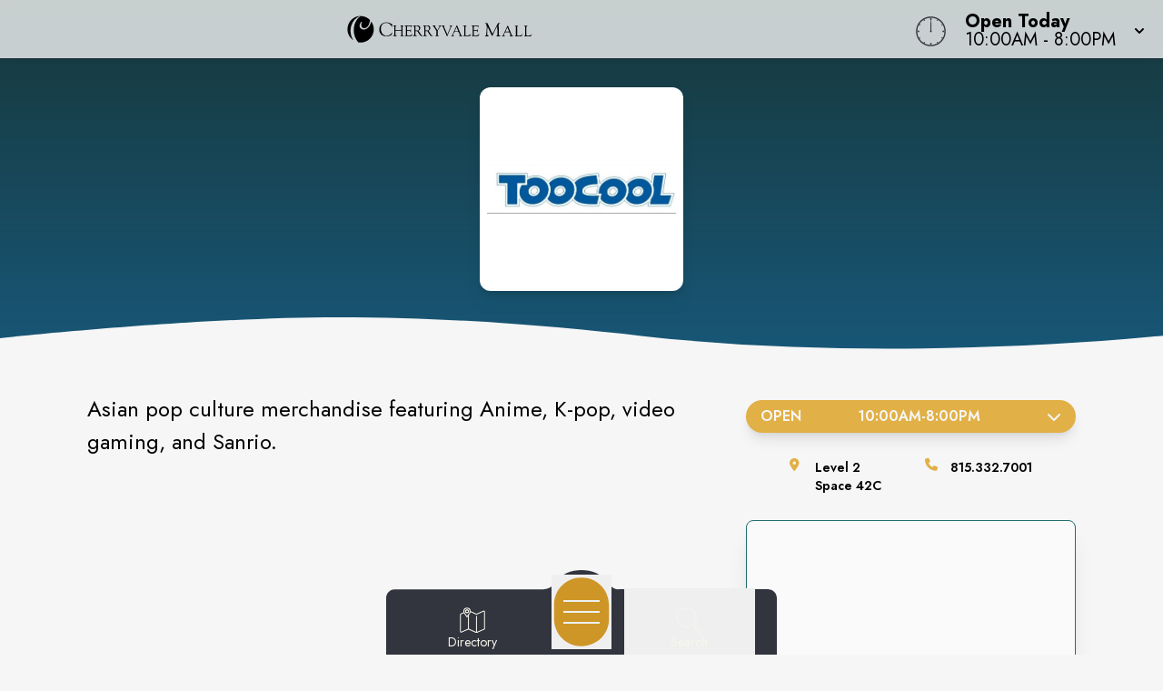

--- FILE ---
content_type: image/svg+xml
request_url: https://firebasestorage.googleapis.com/v0/b/aobao-ad50f.appspot.com/o/FSEuQDCEfYcZ9xNa1Kqdv9FTjPq2%2Fatm.svg?alt=media&token=bd913312-c3d4-45a3-8e42-fe66ee5c4250
body_size: 39883
content:
<?xml version="1.0" encoding="UTF-8"?>
<svg id="Layer_1" xmlns="http://www.w3.org/2000/svg" width="24" height="24" xmlns:i="http://ns.adobe.com/AdobeIllustrator/10.0/" version="1.1" viewBox="0 0 24 24">
  <!-- Generator: Adobe Illustrator 29.6.1, SVG Export Plug-In . SVG Version: 2.1.1 Build 9)  -->
  <path d="M10.38,15v-4.5h-2.25v-1.5h6v1.5h-2.25v4.5h-1.5ZM2,15v-5c0-.28.1-.52.29-.71s.43-.29.71-.29h3c.28,0,.52.1.71.29s.29.43.29.71v5h-1.5v-1.5h-2v1.5h-1.5ZM3.5,12h2v-1.5h-2v1.5ZM15.5,15v-5c0-.28.1-.52.29-.71s.43-.29.71-.29h4.5c.28,0,.52.1.71.29s.29.43.29.71v5h-1.5v-4.5h-1v3.5h-1.5v-3.5h-1v4.5h-1.5Z" fill="#fff"/>
  <metadata>
    <i:aipgfRef id="adobe_illustrator_pgf"/>
    <i:aipgf id="adobe_illustrator_pgf" i:pgfEncoding="zstd/base64" i:pgfVersion="24">
<![CDATA[
KLUv/QBY9DID2jxzpToQRUTOAwAAAAAAAAABAAAAAADIOXj8jurRliyHfqRhun34QQIJJKmFhaZi
vIq0lEAWF0BBCQACAQAE3QluCm4KAqzwmK5pVexK1bOXUXnMuWEBrzrHY6nfwG9YgAmnDQgBDJye
XwPgHGbj2X7BOENAI4+h5DvP4Vs1y61UA89jTjyjYPmGBXg4h1VwHr/g+07B/IQF0LGqphexqqbn
1wBCrKovFUsItOuMFrPgGIuGK3A+IO5osYDbS1IzJOfYS8a1O7ZhWztZWh6rXamadsUzSotzeK5x
WYVrKvlmaQOk6PiGbZyG71w7JSkLpX3zi3+s81iqSVKE1nDh8Ku2cVyeYRVsk59sq8q5Tt2a1+56
rlOa6oZrVH7D2ilJcVieYU3OaZgU/Sd/iyXHEboGgHzXkZ/jMsuiZQFi+WOKYmmu4orX/CquDJDL
KdjGxPhqhVnFlXAcyZwzs+g0TsGuaA/Q+fFmDMeRvHPOPMdcSeoCtQQCADInjNXrPMcrHcf3W5Ll
D2XaE7vqO8cHxLkW0/Kcx+rYrHrzNMd8FVe6OaroOhVzcvyW3QGxipbEKRqeYZQmYHF3HwuQc3iO
x4XWw3+a41mu4opolufnfVkOEFPwPMbxNJ5RcH7X9oAWzFMyi9AaOS3f9h0LqLVYwB3j8W3bdecs
43xAO8/xSvrQ1Myy+1A0X3We12q+iiuiaGr/9GYO55wBcnmWUTIuf+66nt2cloBax+laZsW3NiCe
7Ved0mx5Tq207utaBTXPouUWLtPwJ2+x5I1JJd+victyWq4z4v/86U1tHP3vJWnmMTuPYXoIAPmO
cxzeaC08tminJEVoMxxvQK2P3sRlnpaIX/BFy2M8vjPaHWua95IUobFo+c45sapOybQH1BIk7RWT
VbGFADHADdO1nKdkhgaauAzOYfZU0a1J/OLPcbmiZrJUJssAEEJl4jyPZzijotuGtopZUMsaYKYK
aV7z2Sak9UyldRKBZtG61wTQvFagdW2i9WyAkNazNLTRegaHMFqPZ/slc8DM0+IXfAG1BCmfY/Aq
ZgkQGUOjBahpCpjh8TxAzsnvVEW3rJrhqu8Zrpq4jKOaOK13r/VRIzWvfa2T4ze97+MvR9H38+ua
6L94+t9L8hS7+f1Jeh+G4unPkvy6dnbyPHv5R//LUyy/nhFkt2riNDHr3fffwy72sZO97GY/e9rV
vna2t93tWffefx960Y+e9KU3/elTr/rVs771ru/f///DL/7xk7/85j9/+tW/fva33/099OEPw1AM
x5AMyzAzwzNMQzVcQzZsQzfsohe/GIqiOIqkWIqmeIqpqIqryIqt6Ip99OMfw1Ecx5Ecy9EczzEd
1XEd2bEd3THrpCc/GZIiOZIkWZImeZIpqZIryZIt6ZK99OUvw1Isx5Isy9IszzIt1XIt2bIt3bKb
3vxmaIrmaJJmaWameZqpqZqryZqt6Zr99Oc/w1M8x5M8y9M8zzM91XM92bM93bOnPv1pmIrpmJJp
mZrpmaapmq4pm7apm2Zd9epXQ1VUR5VUS9VUTzVVVXVVWbVVXbWvfv1ruIrruJJruZrruaaruq4r
u7aru3bWs58NWZEdWZIt2cxkTzZlVXZlWbZlXba3vv1t2Irt2JJt2Zrt2aat2q4t27at23bXu98N
XdEdXdItXdM93dRV3dVl3dZ1XbIdW7ENW9/21mVblmVXVmVT9mRNlmRHNhPZkPVsZ9uVXddVXdP1
XMuVXMX1r31tVVZV1VMt1VENVa+6KZuq6ZmSqZj+tKftuZ7nWZ7jGZ79bM3VzE6zNEczNLvZlmt5
lmU5lmHpS5dkSZU8yZIcyZD0pJuKY8iKKymObZixoUqGo/tb85e/9WyWlp0Uw+8zMzXJ792zzUp/
9rbM2jIkPyv60RXdUQzF7IvtZ89v+uyzmZqqaZqaZOay53qupxqy5pqap2mappmRni2z0R3bkR3X
cT1HcyzDsRXZL2YpGYp+/aop/vD/NlPHtrMpKfbQ945mbsuuaqamp1mqpEqOYvi92tWuZl11Uzdt
05ZN13RV0/RMzdQsUzIl0zEdUzEV0zAN05/+1Kc+7anbnuyZsed6qmd6pud5mqd5lid5jud4imd4
/vOf/uyna7pma7LmaqpmaqamaZZmaZLmaI6maIbmN7/pzW66ZVtmbLmWapmWZ2mWZUmWYymWYflL
X/ayly7Zkiy5kiqZkidpkiVJkiIZkp/0ZCfbkR3VMR3N0RzJcRzFMRyzP/bRFVuRFVdRFVPRFEuR
FEdRFEPRi110wzZkwzVUwzM0wzIkwzEUwzD8YQ/d3372qz/96T9/+ck//kz84fe///5dz/rVr171
qT+96UtPetGHPvTfe9+929u+drWn/exnN3vZyT72sYs97L/7nglkBJlK1b7WtSzB0lTxC6ZpD0Jj
5HQsq+D7pVXNLxYjR0vENtziaCo6Vtuveo1zOcbR7lhFy6tWDmdCeUzDcyanZbhywzQ8xwLkCq6i
41nVWgLkPBXb+B2n5JYN3yx5nuE1v9P8Tls5nKExd53LqlajMzhKriC0hEbX8oqWaK1UDgugarW5
rjtzXXe0Fh67Ve2O8xxOxTk+ACeeU3J+w5kXLs816jUAx67nWADdvu56FbMILaHFNzy7CVuGP4SW
YNFyCr47GkJL5Km4AIXRVDEA5LvOU/EHkdUrWmLH6vulZVZszpjMS8ai5ZyW7wxdX0x2LI85rHqu
7wzHZXhOx69XvaroluMyjuXr3bKaPh3nOTy7X/Tm6Mny/Gf/p/fd/Eztlyr5fr9Z/q9rnUHLLPnG
xCw4w5UCxPJnVMUmFd0KEOcwfcf5nJpKL0m5zH9SO0nya2Ioes0kf6h18X/iSGrh+f1CY8Typ+7Q
sY0xda+Jn5GzTAJMK9mU03FO16uJllmxaio9fscDwJVX7GLmsbnG400es2644+HZze/UNM6xqrac
kpTLvMaIZzjFiVk3XDGJX5LmMu254zm26V0UOfmdxnR90RgCxLKA2BSeodZ7qIliuNDI8i9m2TzD
8vNeGz/v4xye7VfcEb8mftx1wy+7vhMkupZlVrwhQHSNob4bjsu6xsBZtJznMSdmwS+JqZSkXKYx
YhaMe0yhJOWyU2PcMeoVu6hmOaaavpekXsvh11278Sy7plGSchkDv+u5XnE8TtV3JqfjVyxVsxyX
/S/60zxHr43jN8sffi38Y1iep3me2g9/N8/fPzzeyBGOy0ivhV87ta8xBtQqi5ZVdKxWOS4LzZD0
GiMGgIzjsAAaXjkus6QCCMAAxJHhvTZ+cARPjRHnMEvXcoIlAP/EDwDcrk2dTTevqXcxb7EEMPVK
ReKaXO9615tslfhNrxxGaIx4zuUOx2UJhJaIWTBHg+8YXEFojLt2OS7zH/mdX2PQtYzf8cdkSlKO
y/onfi2xQdx1Dt85HptniaYx7jqH43vluEzrX7iIUbUqXXAyGxctgfd43ssxo3ajWKydgfKi4YuT
Wt+W3hO111FLeyK0+57IZTjqBSOHAuzrEOyw6tnnRWnO29AUQotn6XweYQjmsgrFPzZcFqukCq9u
YI9BkEHcLhUxU6RzhlOkZzyREIV2LAaEcsggx42Trm7gSOcymCGDdhrNqlisXIuincbSgSFHBLtb
oCo8S/CeKJcpCGzcAjk2boHq76gQNlozUoVfCQ6q/jJkUEl/eBbH4W8wr+R0od2K1yrCM6j6BqIx
DAROxh+IEZPL+hqCDkXs3lAPvnlcWHjjvlXyQJMhqANLN4m+J5Sl8oyvuUF9GpYS3mhUWiEx82FJ
YOIV4Y375rISoYGEr3m7Ju7BG6HoRPzX/ClDcepexnH4hZCAbuIWAQ9pLmZiE2iViPhAIEX3+5KF
94T6gC4u5FxW/0UgMjVCukAgP4ZU3f7B7gAvhFysrQBBFC/Bpe2ecYrdXJZAOWSQYBFYVcJPIxLv
OxZygP1AmxZwfmeCByLRGnHwe01GtDuEBLQLLZhUo1tkHIc/uF2m2N0OUoUnGAyqvvAezw9uk8FS
AG1Yb1s3rPcVtLytU9DyNi4TnZPFtrrQbit00k4GEjlf7B/UnMSnMySfvofTBtwM3Cgfg2hmCETi
V/2CatyQgE8cHaluYNpiCyRs1LBNDKquEGBDBaPwY+Ie5IAnBgIDnv6PiLmweAe8VGZMPCP6EHAu
IwhbxdlFTMXp+tA+dtuiyffyu0VuHJwP6OI66LIgTFj4/W0CE0ZO+ihToXORkJTildn2EBLqxZRo
8tDAcF46jYLvu7AJcFmlX0BbZICgKpEagqtcYULeLN0p7qXI5KWzKHVbARtPjtfs0C3SbQo1oytQ
InmVVkgc+cyHJd0EBQ2YKaIFBunmMgRCAwlD3GsmKmhsdIPwBisyqLoo9l/zcMigHZeRcMHopr1B
1QuiE/E7tGs+Lhvio9KAuIGk4NAi9dUA57IYM8jdSyh2S2/g+CF4seIpwf2BmQb4ZFTxiAgUpAxJ
xFbaU7dEEOjhz+/9Kk0weiExxSVWKTRPzMsuuHwQD18FoctixkndHHmrAlIvR1zmqkZRARuqHQUS
F4aUIBgHOpeRSJqSqUUti1GHXE1epMJSHqCOIRC57M0H8NqSoH7JB6/pwxj41e3q2M9gYn9goxft
Yivr4xCAuB4uXHyDqguEXOcp9MoAF7Apn/4SoE6aFodFHz5chqk3HURigOASRyiHGAq5mEjKIGHi
9AXBRvhwukfQQ05M+Q7mhEIguSw8NDgtVwyzudwFEAZMomlBGAiXbQbJSVJYOmuCNktfB0quylUS
SNOFx33EkGRKxEIEDxBUPqbOpmKXBlXnsr+AN2Qdd9+g6r7gliSNinBEsPtFWekCA4x80r0B8b65
DANhxYfOj7yeVlwxOAovl3kGCG8/rRbaxUVSKw17Ebnz5Q5wLtOoHbePRI37wykQSAhFdTuX1aJB
1S0xEkYYYXeAWxTd7SGR6xq1oKIkGhDI7pF3+9J2LstXg6q3CxJkW0gUbEHlNs91Bzghg8MePcBc
lvgGVc+7kaQLbDBIcDEdXbx5NQQ6EpdpWF+gGyXEN1YPiZZhe9EuZlbCT0BMNTpMYt3GmGtQdVGJ
iA8bd4rdXOa1ec3oMgmxYCIKbIc1c4p0+6UKN0NM4kXq5zIERwR7zSIItzqvVDyPUMDAqR7SBMeM
umTwmKn11OGykAcDChsIRknhaLvAt676/I5o14KYTudi2QF6+OyBtOFrbIp0Dsj06ce0cdKBy/P6
zWRvwMTEZQhjA0rK07GolToqJcRXVQhKP1GKekHiiH7Ba5XLRJED7HZi3caZQ1g2HBHsG0+soD4k
37FAp83ksjnmvt4wsdWiS2JzXWi3cQpa3gZpR4tNcRFIbJgv1W0W93tbjv/7xiu5WQk/yctTOiZd
TD6IgPP9XBQZwslqZUC4jCKjrfQtfBeQoAF53m4IeB48GNSQs0koLKhi6dqYescsQUGinXka0e4x
OUU0hRAXP28k6f0xPr6mFUbSzk1GUg1NOF0uo4DISLoechCSKwrusPN0RO4Ay6FJd3s5kZF0gHjc
d8ThOHxX7UC77ayEH5eJVCZv8/AIYuO439sIVCZv475Ut0UKWt4G69iHAqSE8oSaMEMIUlcacibr
gkgUpw0YU9OWxygGl/QunLz3ULT9hgLF0XGZBf+4qEms2xjmrUdH0mQGPkN2xX7nOX0mBVIBJ6T1
5GJS6Vt/6trGVASWy8wzdOogTJAC7048O4JW92AlrWcFGXC5A2xty3foqQTartgQpED8E8+uZjEk
BlpnBj74Emi7Z98GP6BCPFiM4XJSR98Kav8oAhKIjDj4cZnNGdEOIXKA/Vv6YmNDFm/jMGLd9q1O
ia0lt7ztHLgkNgEX2m2bA7jYHJEwsbXIjaP7DI2A+C0d2A2S0usTHFgGor4KiR95Fdh/u+gFRBwY
Lc9lNEdqIDgIdsOBiej0EyTF0ZGnEe1UPQSVtXtaCAy8yAHSDE01LChEThTCMag6esI8RBc7ol2L
ShX+YOnADqI+j648jWjHZZ4Wq+pUzI6mRLJyUlBjaN5LUjDLB8Qd7yVpI8fhSoddsTL+/XAGhN4P
p07R7fvh3DGlzmPp++GoYtSrfT+c98Pxqbri5VR8Z94Px3MyrU81OadTUtVAjozXtKzVtHZutAHx
bMvz6juY9EPVBT6mivEe53JLADuGf/aAVy6jcPgOBcxy/qlue0Cc0/L3SqEGSM32Wd6xCm7hH+4a
4JXyrbz+Xjge3/brtr9X6gvQEqMMBsRBjDRVnMP1qqFikPZxPg8if6V8PM91iqbhXM5RdUEO2686
5ecPt28YtaLlmAXbMS3Pq1j1v/7htrfh+Y4F1Dkt3zge0zk8r/IY/3D7Zn32gJGuc7pOfbgtYIAc
7/XqtmfVl9Mr8Rzrzx5w53Qs/7K2UXVB/fruORXPcAr39qe6ZxRMxwJaH+uuP9UNgLtu2fK8+lR3
ypWCZ9R3z99t23csQL5ZbQCUpoppeRWziNZd3/Kc+uwBnWbJeKz6UHVBfscC6Dr12QPq1G3bt93H
cs7xOVbVL5Vtf3OOq2xb9c05vornL2bBL9n08opOpfBPdadQMfzL6dV3255M0bHVh9+qu07Z9WcP
gFkxLaM+3JZzGv7sAbGAeP7wOJ7VVM3GeOxbrWpVHM+oz/Vi2TKr1Stagqon2h2r7jrG71hAfPuY
Bds0PKNs2YWzaPhGzHOdmmf4Q9UFIIijYpycrt33w4FtPH7Bl/fDWd1xZo4HyJn+3w8nVskRAepW
PNtyPscssQCYY8M0h5NpNa+iYVquaJJU+z6vL6AGpnB8p3Z9r2fpTa2bmzTDSjyej/pmbPruUStx
MfoUvFCtVuICJmNyAZsfNY7kiLhhywDwbOMy6zXE75r4vYzXm7ozxxut56l4jjkpLlHddSreyJX8
TlVxDt8s2YLLN/yRpHT8eqyW0zJ85zhdrwitIQoNqFUBYvlDngsNARpQq3Z9r6b3wxE/wsRlngAr
/LdylSzAgD9ggHOA8iS7eJpk66Pi1B2rOSl59gFnIezGVOE75gXBygv20sJ9Sx3kTRASjLdXIKUY
6XPRyuPwPYgAo9R6LlMwGAiEqpMQIgp2D8LyqtqfRzgCgcDv+1YvMqKdN/CrroiMaKdAHCIjSDhF
Oj4a0QXhFOmeKaT+Ahu3wFHkOHwKQcLkjl4F2EskEYQb4zy2K4FAlBSv1K/UhJyV8Du/VLeNNPRi
Q2c5sZUM4GLLhOlia7jQbpu40G4bwAvEFgJZvK0tfbwtVNDytphLUmBKkPccy4AbchkhnVvpPfBO
vzA25JS2qC7Iy1PggJo00oWcb2FAXohTZBFjwN5iBNr+huiKmnQUWSLgW69EOpe1RKG3v94T/bYI
J8Opc8MsDJRQTqSBsu2hs1mKzVDS3FbKEPQLMUgzOsrE3t5h8knnshzlLLZJmC62SkHL23BPAUpD
zMgyIKBDJ6dcpoZWlG8LLtjysQIDDNKyChGvMWTSkHCgEM5K+DXqEX6DBW3bBwvQ0XXsunDAVSAT
vzMQMbVSbQJOkDNit8RQ4zdJSvFbg7CcumGjOPUWffj0Tcx7e4REcjukPd0eMhYCAp0oIWrEudvO
WU4QxsgMwaQoGchHArb8WzFlIHk3W352oDrvcBAuYFdwuWF7ezyQGAN2U/lp+2ZyWxiKungH/IC2
YvfiId9364J5+6UmvN0FddyOPrrbuQwiphrdjFH/ZnlJii3DeNw3S3OqXnkVYCjC0p3dJ1UZSDRa
hc6BdVwPtkJ43wcEh7tzyEBnrxpd5oUpGEUFiW41mRCJ1/SJWcDXM8uaFmdFsT2Hyz6wyOhynpyY
0rqcXBBWReUqTbAKh1zYrfhQ4dAujiWAOAUGWRINwI2bbolcsg0GCgQPxWnGkQMcq0FJC+/IMR0t
oNDA4Bag5mYpthT/lliCANHZeMUTxDLlDwVuF1JYkBkCO7zYLzdgEWK5gBzQg5IaiMgUc8OVHsBe
rT/bgXZUCMXpEn3ZbUIwVrARbAQbwUawEShEQA1gv64Dv+oJQ2e5TAE7rAwxU/2hOTSnY4i5BlW+
GlSrR+GyiWn5rfuajGhkNSROCwyhhyhpJPRpu4T3618bMoYMW6+sI1V4dj3chvKAGwyqDENDsAnQ
r1jppRpYExEzYt6cx2+BzJtKF/CGfP+HM5TGhglvCHi+XHxNgpVTCsfXXC0OkcswmQbp/gyvGcIb
ZD5y4WuGFHMe3YraNTuYUFuCEcgzjphcxlEvsUhkfSjJgUB+Tt64mWCLjOG4bBMhddZIxGUulpTY
lP/ST3dRIiVED0kYbQTSIEkUOGJCdG0KKERrvMxcRwHVdU196ur2HIR4UApqGx/tuC9rY0kNYut9
JvGYIbFLN/kFlLOkD7G2gKCS2IUGVOOSgr7XfgJ31HqVINTXD4WT/sEUUv9nCqnfusJRL456Qxz1
rauOo3CUBnObPgRj1TeuUMhlt2k9eLCDBzusuMyDHVYe7LDqtuj9fD6hWzJq/WqLbFEXdi487lx4
3Lms/nhCCU/Is35CRVwQF8Q9LogRcUHcX5lXJntlXpQTWrlVPEX62pngmIMIOc8jzDOMxwR2FsLY
xD8mr8lZmLw8oxBS/CMcMAohl01A11kIJQWjKaT+CKsLIzgaUn8k4kMZGeQyH8psDxiaE3gQHPUW
zv+qEJNHjnbvf1Wv6XpVrgu7eK12hNAAdrt3AHvbE31P1JYW7ULUlhDt7Yk8mJFYWfX+NVKFZwka
XSNV+MHBkGEJFDcMkiq8IaPhstDDZZMv1W0QLiNTBSfFB48ZkrI8r5doRlyYh94LmG9lyr8EQIsv
kFRej/EC3mdEFUdHnsrKx0UN+K0rjnpFIlGoC/23rrgs9CEY3vd9AFsGsF8tA3iEjV7YCBTqBn7V
bZEtskWvLbJFn5Bo1Pp1hR1W/dMlPPWn/ryoJ5Mq/MrFKrjrwuNuWCBOkb4ewk3DeFBsCrdpGBQ7
4fA8wtB7HmFGsTcN4xGDkLCzEMYm/jF5nYUwNvGPyYHiw8kLMaH4h30WQnziHxIu63LSl+Sk3yIe
nQaGk75EUrCIX7SL4Giucln2I6zIqfRP35f+aWupQupHmK7PZYMQFbrwR9m+bT1RWzK0C1G7fUat
90QtXqtdW4rZX8MkLuMysjvVjgiu+ikGhvzUsiKNkMhia39hRfLp5GVbQLBdTD6XSVKyIcy0m+Lf
Ei4Dv1UkKoXUNUQiGKse3qYXvU2v6fUIBoHj8NfbdJtgo3cx8IuBX4Ww0YuCQCB8M4D9GsJGLwob
dZ/P5xNaD6sOO6w67LDS2CJDYkwV/gB+g6oT6oQSicQp0hde4hTpiVOkJ9YVjvsr84avzPvKvCgn
ZILjzmUHExx3ik0ZOc8jDDcNg2InNAwKdyg9j1DDeIQUGwxjEz95wUZhbOIfkxdCZBTCyWtSQDAK
4eSVsxJJQUJSkGjXnIWTbhbx8KaQ+okL4h5h4WhueOReETNFIiwv/L5/HIcPfhyH/30ch3+6XhUi
dhy+4s1e1atuYNc0gP1H2Z6o/mouqw0ZlK0t3nbIsAQsl9UWD+1YAgUC5ZDB2pChO1bkMKj6HHNR
soIYiAhWBvpjAsbEuUwVu5gfygWxCbgDqDffMn1hvPGwFbDx/f+vHCUJY9SMLKTuvQOmnwnC1wwt
bILkxdwP3hBRnfW/psQbGN2bAzPAx4yJc9m3Cdz3KEbCCJFwgKB5+7l4B7BITJkm3kAgO53a7aHt
DkgisfRfmwKBBFXuQCQSCWbbQyCQ/1BxB6OE2FmQIBuBDC+eudEtvlPsziREwoFwinSVOwq5mbd7
sDHDtjA7nO7BciYxgQVNQHX1LrbjMDlKd8tlFTUHIZyPO8CWK4JVGRllAbPlDybafk6I831XLGql
N2pgvzzbFtDTMHkgAgX26zEcVZmOLDjpN1Qc9Ybgt646jhLlIfVzsJD614ErpIpwlOhLcLfpDXW0
4/BHBAPBWHUu+wjGqsdKjsMPKbjsYBnAnstAIBCoEA9gvw78auBXfuBXHTYCcZmX8Oyo9eyo9euC
HbVZx47aw6rbotcW2aIX/awKdNT6QyNV+BWEcoCePO4Qj8cz4KQKv34XHvfMu3DQhdef16NInCK9
E+pozovSnFdDc170NmUxyCnS126C426C44UJjvsr83JC74kiEqeS8zxCik3hspDzPDYN40FBaBiP
kGK/J0rBa7XjMoKGkVF63nmEMMbk9Z5od5tetJvAzkJooLxhbAJy4XGfvAwTBMU/JoaPUQgLFP+Y
xCY+d5wifWzhpM9looFfdUnBt3SiF23hpJ+zFg3jYWgRD0nBe6KSbNAiHu9ChHaSnEU8Og3OsEVT
SP2JEIV2XNZRIXA057IIjuZo98o88lqkqDHSj7AitSXCQnO047J2e9EushCF1L9RLNbbdKGd5t9m
1sIH1b8PMVOkv1zmQVqOwx+cFsfhbyjH4cdMF5f9V/WeqHvIoN17exyHb5sutOOyDqF6k3NA/bCP
gjEcXd0CvWUAc+OEywYhyms9F4ZVBnD9UQTfuuqdp8EMIBir1vBl4v6xoza0PREbgiPdkDh5THDc
DYTRqPXqBg4rlEYhbEsJSot4dAEgyALVHkadTZoazKxL6qyYlMvS18cQhiSYNYQjQcMger6BJIlx
oWpYK6tUJlWwvlndrBvohBILVI3Tl/yBVihx2sRMvzKbfv1RaPcNjGj3QQZMfwSNaDeyvglOtL9E
EGO/Z2Y/l2FS7JcMsB80ot3niLDfA7lUscQ/EYg2zkDiqwgVqUwvogcl74anE8AJoO9gZ1P49Aak
lDi9luPMX4dBJn5nRLvQxbGAXNa5ItATDKQ8JpLy/a9k6tOMaGGhGdFu4W1Up+FKKM9l/zKi3a+Q
Ed8vlxHtOsN+F5cR7VJf6e0u8KDy+ktLUlj0lYP1qbzHo4xoh+JWBeVEd48FKa36IcZJ/wAZwQ7b
OA7/wBgPCXEEO+0PhMPA8whbOOnDYLB7qojpL1whOsYgQC/aHQijVOFHkBHhR3AlU59jkfKLspDy
vN11LJTnMq6E8i424kH0/ptHxFfISHcXEUgh8jHsd/GdRNbrfaW3Q3hexaByYi8iRyAL3ARMfWHh
TaAgkGrkHeBeUlj4vtqeBx2ssuT5iwAMil3F81zWcasiPz1Pd8+3Dp7nsg4pURLqDTI8n1hZ9cW3
egjGKuHCucwzFp+nYPCRIiMlod4GAlzcttgftYNUwSloF+MBiqdNgFOEkD+Q0LB+6RUHsB8RiNT7
bsF6CyUGMQbsFkyq4WP/vl2YMvz8KXbDChBEwWWt8TtOsZuluVBiO/MN5fJ5hFx2EhAohB2NkcFb
BPugDE8G68yIdq0HlUHa4t+Q60H1vrnMkCKQloXAfa+x41VkcES+bSnDAh9LbWGruNBuI4XpYjOd
k4WM/w+Fr7SmEHZrJmU1CmGvBSYsl4GQQsR/lxHtRpH1+suIdhiWRkA0EZ7XcsI8xATjVaWu0xr5
lGjXKXFZ8jyXufRgVl0onPQRKwp2WzKAPamjjGjX5afnJQnKiHZg6+D5VbFYR5DSioDhWXWBMhPf
Hw/tBsTKqidQDhlcQEYYgrHqnAHsD+UIdoQfwX6XIwTlRbvPM6g67JOYDOCEyX1NCBPSymWqTeF0
H47x7DAZOMZOLCqofdg4CJkI5CBEQBzPjlXkIOQDU0Gt+GsD41B2seSnh8RCA1kZ3gXsVHcavj5m
4sNC0OLpdUV5LqPYhcRvHQQz86KQk8XFiicLl4N/zWhelMsMA42k9PE2xkUgsYVCaUexXc7JYlOw
SC4jL6d/mEfs52KEn9Zji/KTT2kDuiwb5TWfSPwn+cd7SStW0L+ByoSRk7iMy7iMy7yEyMFlq/sd
lHixueJMFrQ88kt124QR+7jswLrSUHKQJH4HTLXSF4XAIG4OY/nKiWBJDRKQA3ZaAnTaeX0aCJdx
WVk5xW7awmWWFtpxG3FloAEhDQsIpRz8hJxy2cEskJAZQbGAG7DlgQgUFFK+DRXtP5RbGoYOuRvW
HjJ3GTKXkVAJLtNMQKQs0HEZl3FZ5QAuNgK8QHRKH2+LHTghiSWFbPK4s6rV85GS5KcSRyz59ofk
U9clXEAu60ytEbLBsBsSaALveVS12iRHya8+8QMN5fEGFXcu8xoPLmO0Jrwgjw+esd4JLuOyAchx
35kVGUkx5oS0fotESG5cpLuFgUoy2TlxKuklJDD9tys8j34rC2gwCTAguCZtebs1zpC6AYuQTQ2q
YWpS1P+cu/xy2UixebgMktdoGRNG5eNiB6y30GvEwQ8Wk8rWymV5fPA5HFJDj75IEGzyijh8MLge
cGy4241aXwDPqauYXSY3BcdU4WGfEUUlSgWeTjpSbB4kl2UwIYu3fQQFxMX93qZ+qY7MCVyoBjJQ
4nzf08VLuiEIuHDyYW3AtQBJ+dia+unlS8qUy7gYakkTG+wzop1tzyXFxmV4jAsRICInbRwPm6N5
Uc9ymacIW8WDNT/+0cCgSHfbsDsrCJeRcneAPTBqL009EwNyqIAtT0AQmH5sINSFaelNOmytLeCA
C+SBuJVWBvJppH5qsOCkz2Uoy+P5Euv1XMZlXMZlCUkF5RcOuOT5z2s8uAxiSDzsSOJz2cOFdltf
mIvNUxWJUGUyV6cEyIZ5W78oYJ7vWGKmhziXTine+n0ucyDeSYe5iNfjv7yAC1OUhnaesaQxlSH/
AqF11W8CTLHln8tcEKiGiEz5uG+0wLPq3+SmZnNBLw755zIEinas1vu0+VhTa9SAKEypz2Wlq/Of
KXWCWxS7hgwuI9iGFauJuTYuKyhEPJd9XCGwH06bt3n3ndgiIYu3qcJ0saFhuii40G7D2DBvK3js
w4ZZmIutMdB02+VLdRvpgBjotonK5G2uOHcbBDHQbZcDuNj+hvVMrknHlBfvK/jJ85Xbw4Cot6rA
AV8TNQPhYqIhzOGQ+rlsIPOGplV/TfznstQ2Kq2d1MSuIWMEaxmQQoHLEFzWESzY3xEwKJ3LzhFb
+HjQyGkcWZcEyWBUmu2twuRBCzZLseGH8mNH9MGlrqvNorXogUmxnzDg4DLRHakhsNDhA7kNrrxy
GSTyW5XDTkjrvY2RlPLIQUiFo4LaygvHWIF8ISBwIVxOqipARlIISUbS05IhMUrW4749Ms1KOW9Z
pgu61EC4rC7ZGxCxKgzha3JC+UfI4/nae5OuaIgMYQHCyzEwmMtkdrvTkMNZipeG/VzmYC1S/oVI
DVxg5zKRM2r9K42I3yHvoBftEF6oUdFscM2KLYhsJ60IsDApIeKZ3BaGPLVbJze5XCZxUD6Q+IP3
bhYSvSOcIh1VeVadEzkS34A2HhvXpAHxpNzkggS+j/2gg0Aa/hv06aStAblrcQKXNcSOBXxNRrRD
t5fp36IRBU0u2FdSzW0tcuPoWgPVQPsdYLitbCKwsrXFOCmXue4zbsBCtpO6HO/LjtgCpYFuhhja
Dc4L/u8734hgl1nVz6yLyy8Jm4IpDOLlTKTVIBAuVY5bBmRTYRDIhMkF++KV4sIDmCq8aeAyNbFu
401zLRD2uQ8ByAAR46QTkkDCIgoanVS0OXwgJxBGQ1ztCW4heecRNkpXCOw1ZNT6hQAB7RDyi7Zs
HIR0gjGSjkKf+UXpykCjxCjdrZcy23MFWU6qqHx03ASk9lIum4zdg3UvmlQK6baXXkQqqP39U9dN
XG3SzU346duGp48/Rt+nOSMurOC2BZR01aSvbdj+DeWa9M9ROY3o/I6p3UpDscCUhlwWqj7pL1nS
EDyVeA72E+ZKtQZONoQIzYt2I2lExdBDANLBuRU7R14DZNuJ1B+yHGsB7iaj1n9pqvAf4RTpIEEu
UPkGTeg90UOB2Aq4ngPNYhgEYJBdDERczyNEjQMjKrJcD8+A+lEfdjnWAuwR6aj1CzNVeP8OYP95
XIuRhZIIxEhfpELYaCQcUBUcx+EvPgPYe+yo9R7hFOnfBgX212dQddiroE5hZ0S7e6s0IHIolSgp
CNR/Vj4ugui0k9qUsrWeGgZPymUrw+Ehu0cEdnBjEsxZxbhka10lSnHjw4gaflX4TiICO5clvkLi
ozuPMJQBO67CSd+jcNLvmwzY8ZDj8L9KBuyxhSQDdrpMFd4bU4Xv1gyXnTkc6QrCKdK/5wV7/gqY
zqjUNOXBUJRKptCMgIgAACYAIxMAIBgUFpCJJsPhuscHFAADPzwoQkZIMioiLCaNhgLBQCQSh8Vx
GAZSGISRoFNQQXbEABFzyU+yqgyGgkDp3djCmrSMHaA8Z2s0sLbgESRqzVQsfb+EG9+TXCoyE+wm
fxQLLkK6nV39OUw5jtR0ZYRxHbB4OM+DYlQHnMdLHtMAmyk6YGp18oKhEQX2aqHLEKQdJTf1orZL
Gz8y2fh3tT28DlQRQsNgcO0cISiHWjwMELppsKd1HCVPASHsIGVr7gnOu9B1kmqjIuRDKJJHJXbe
mMuUO5G+cGdSK8bwx5xJ+v1hvKYyoyWw7ONXXY+acYHYEBWsCfxQUNaWpqg4W5YpBG7OSRZXwhK3
5uojHq3VMmeyMWXdDYHl6SORI+kslnXUHqIQ1J0c4egICnMGdS3EaTcU0eDfjxZwSl8LRWqDENfo
6JWpoEuDNvPSRCXH/a9yiqsA04M38FduuBZ06C+nxu9u1FowZ8TyRQSJUJOlcsUxL+y0xYl75oqc
ihS20h/U2N3I6UtZ5szZPQnSqQqRaCHOPNAwPapXcAyvmTW0Ecu1CdoXz2KCUEOuUS2m8hjIQzJf
7QZ1qH78N44a3jeusn2iDaOj1MXSs+KCnCrmBnaCX0MnBXs/X7zgHgD/5U0Eq1QyLII0JLhJBjXu
J6HpZlAhIWN3itcjgAhLhAkPQLGUCKFSVSNNcaL8PxwmK/abjHTPlMznJq/o1u5n9oXlhtIMednW
jtNpovPEVkV2JQovkYzWJbyOwYJtE5PwaNeeMCMaYhQTfqQmDeXHynWMHrbRkSD0rSUQUmc+lbN3
gV+bYKs5FWAvQmWZyeKSobhzLafFV2LgzuvDZfwVhGnNQpDtL8mvQ2b7MIhiAcIq38PdRXuGXQ7B
GGDLbIsw+EKXoEGfbTrCBs9heLDmuSpzuBKuwKW8UfTQk4PdqB3dGdvSoWWVlkLdLFR7FnpTRfIn
7RlTb9FI5RH6kai5zCkr65X6O2UDF1nqxOKwt1pGmZNKR1U+o9ZAKX2zy85eKSWXw3I+xjA8IcbI
vJG66Z684oNgBzKZPnESs7/0O048jnNJNkMbMdLWoT5MBiPRkF7+qOTVgw+WVDR214tsjfldcldJ
xgPIorBFp98C/0KNruRQAjhK7mqrI22qs7Qblx8hlqLJAmOdvSJTOdRWKaWJyhU1wRADSi3oe9Vv
Ja+CWe+phTmsrkBO9IqlHF1M8pVZHLnEni0hi/FPo5KaJTGWD4R/E0PEDajkYFzqoXXQenIDKUsY
yqooEUDDJRL+ry8Rdd8oUttheECVQRTi4NTLwUvcx6IwSO1ubeutrpvEbEJ5o4eOnSoLqSDCzJMZ
J1tQS0B37MkQKVzwlkGNwYQssrFj6H6oBxNTRFve4bUHBruXsY2dyXQs8HtTKwlVTsyVO6wR5PAJ
WeFGxyzTXlUS7+SGUxLoGWHucVhF32/FiENjtin/HUYtv+yNzFvZd//zvKL6gl6upM11ngNrJPse
941viK0fUiaFhxQUl1GazBAIS3E91B8RwnbcErL7ry4/M9YmHfbkioAaD6hXkBqII5QAuZZTrRdx
qEHcIbbu1yxgQjxH1qRjnrSx+QntNGn1mBk1FliIOWMIDZ8UvzdF7v+D5P6hgPx9Z+R/+K/7hfUP
PYg0TnO/xlraV3vUG4mUnWGv8IoHm/s1U0DMWph+fUUeV9X5Q7Ixy3nqRiZQ9MhgkpgH7+uK6h+E
nWiyadOtftE5lChzqa38HqCNiVjGBDVpzGuXmPLMErQSIhx9tIQmIms4RTZEFifdEHQWhdqjBUtz
4MBKXOL+PSDzxuY7CWCZ2kvu/ow2Z0Wm3+9hWnfOhEsBZP3DBd0kCpmCcbvElE/q5pvHFID3qoNM
2GsPpbtRVbVJpfB+E7nHy7MZdcCJNupY3C0TA1rymyJKU14Z3kswK1mMMP/6wsi67o4qLRXVXRF7
OxIMxoIja0a6EHgr6o1j47MkvOU1E6dNujuI4K2oDhldIrrbR3gXHf6PCCwu7O4MFzgWV7UjQbi7
3YDdg5uD9ZNiQ/YToQ91tz9XomMI2pNqW5HbDyRbIq5M2l5i3RtWbmPYBvFvTZrBWtsi+GPRZvBi
hA0R1o3kq+iAPez2q0lA+5yfoLSt8DYo8WKv5Hzvw//yFfbQNm1XxO3i6aaF2v4Fy3CCo67z0jG7
d8oadakdWvyou6Xi31JA28ajAJ2uV4xEImjBlLBQ23+MBtWVIFjQEcTt+x0Xk6VspilU5ctTeBCh
tocqt+MGbCJTnIl22tPW/I793Y/6JXML2oMwxmtPuAhl73lpJjjSQMe2Wj9qkXsrIgcsSXuAOlLm
xHGER5Oyg4fXR/FkCeFvkW0R8dXzYnUiBeb7GLg7I7fe+NbPbjQbbnH0YNPxxHwIu4Zong85NsCS
DsUBItC+x+CGxEITW1ZFiHsFZjybglepo5bKOOc5bGFraAvz72JbxO8TqUbM7BTzBPbYO1sinuw2
0Dz5GMkea1DEy67/6cfAxOiv95i3xc1yR8d3kdgmz4MdChZsOaCo+eNgWu21qnk2qHArRv43QETP
R1A/AVKyo8lKAj24wtGQXcu19Yh86EiSHa9XR9bfXcWRkQ7Gdy7ZmbaS1bq5lNb4sRON1nBgDmOQ
ADb4/0Q6f7B5UkwmMskfOa9lnmu4OYVvMEpld7AkykYohR48jVi0UYR2vBVP7CLchQDQWes9q6a6
bSodySg8Bkayb/2YWkcu7UwRG22RitrWo/1CAppk3ac+v/QKruND1K5DpT8uaC0udGFkymTU52at
xw52HAPBXlnrTA6YdZyUItaQE6KeUPrvlvuf0jbcCpmWx2HSn9Lp9iAz8nmSAA5mqbHljiScSeqf
OgZmrYSTXDNs5Yokficp+XMxt00jEzEML8py39+4UO3VZ9o64hTLIZUFxgJr5c5yKmQ/kzNCjzrd
UxcSzG4fsklMcEu1rk8KpJcZz3KOxiLSqEU4osezULETYqUp1u7y5NWWOTIvd+hFJHeEUV7W+3dC
LvsnoUhjBq/1mRRrVI+XrUaFj2nSRzxbLdYt0L6mgUBdioXXeOkIoCuv4+JQ7Zu4Cjj+8N4k8B6r
PQvL2wvwrEYlQ+XpXNuLd9sEiwlykE/ONT/PvapbRXD3u4rWrtzN8jpxLn8RTtW5509GAtomOcgB
S1lWpFfdaPA2gBH7lBINdQwAphuLzOBYSpwrJ3Duhtj+MK1bpflzKWFIuj9IsO0S1n2msHkRv38+
ksr5O3JNJ0whdUt27cHXrhT02pZpNeHKYfnztiH1gweQ84kO2H9Ri4FghGwx2fsJeD0p2Euabf/q
BWwZik1Uw0BuCNQgbJH9bH096eLHtB4MaS2f8KmjV2S6GvX93O4VbPs+9qFy2JXVgRAf9BdchvXw
y3E9k9fnWbA5hMzZJDeVWJLas3Kgx8fyHXy/upd63bOcYVRBIH75E54crgVJbQQ95BnZuUxLpMih
WLoxHUp21cN17B8CJlAeLL3mBF9dSJo5pET4dyXl88+QrXY4F/7Z/mOjutxfMJCiffmCEqt1jJUy
5Uu8D1yuGAvFQcXKRmetjf0NPMMOezKvJvko5KennczZa41BOhEEgY1osN+2PtPJVJDWcYhGj9Q0
bTWHSgj1UB3Eu4O1Jd3B6u2wNERljqgMnXWhn2v7JS1e53oM2RqlDGn51ai4SGhVi4u0NjGX00Iw
ASlNa8MdnhMHVQlfc/xkKXOunOjAIY/UtYaTt6n/q9Sm/37icICNjT1v3abOEb8FgckO3VI/7KTt
N/D/PiTbXvKI7U0tFmbtOdhYfQ1kcQnzcUr9Sc5/fHGxAumw+y5iIm5gqASefExUSNwroKquhJXe
93N/1VXx86lh3Pob6HdGsplES50GIKyKHzyapMvydlVSZtBda1+tjB4/M3AqYoWgh3LCj+vUUQco
N81grqLDy3k6rdr0EQkTDUHptNNhrQ5vZulaGUFRxz8E2s3qEuScodbGoK069j25hlABOpgul+QK
B+1Uw8aja6HDc98V/88Ww5jYcWINQaql9ofZGzQYIiuWn+DNFMJmTOai1MMJ3eSEvsDokU2zUtGL
nNf6uNzXGba16LRJ8jkIZYv+ng9J+k5VoXB80srXaS+JmUMpz+YmeV4AI9zZAjowoTp102D/zwTu
PHB1HEPylilUd6lAI+oeYSLhE6Eft8QwdGCJmV7q+i5PRAki6e0zgBamxVPIJdv7vyjxZVBjfHLT
z72yCtTlJANwq1V10MiMV2Q9Hikn7yBynX5nzTNhmQAEz8hqBjHz/zEsVU8OS6yipmtWArGdwT0b
WrX/TQrHoTwDErq9KRgF13fPpouO8R8ufBYaPW4amXpYOmIhL0rvbXuLa5ZtTengvKcq0kn6J1pf
cAicFqCOxozc4iDV/d2KEFstowIgdrPeeVOZNArJmSH7qD6qvFbEjX7R+SDKuCdKIcD6WZUcL6BP
ruVx+CHK0PsUrjtBv4J5UQpQxI1r3dxdSisVqEXNB5YJc8odE02R0gsGdIeDyxImA/EjEaHapljs
dtrsP/C/b9FhXr3NnFN0WekhJCLOWFRYjZnFPJcsuuzF3DwqajigUvsY6xcr9o8k/Md54bOZogON
5eaa4ZQu2qOTc3RgdOXq1UgJgXqA2rlip/Y4neDjKPLEBV3efRZe8y65PxQhScONGeN+09FvFlU0
EHm6ioBlwUGEx863sKdFLOi8dgCelTlDNuSkPvN6UFPeriUeWlfs6vnhz3Gp15VhWl7VHrdHvx3Q
3AelpsJ7lkeNwbZC25aCv4gmJUfoXSQCMmnhN+VW9/6FGvoKf63xqmygc7bVVfhfctOhklv4dlmE
dzXG/gOYuLEN5JBejn3dlYmNdHqs9hZpXclCH/pLtpUd5JM+Z6qk7kyWEjJIt1VOIv3hxE2v+HXF
ByHm2tf2r9befjmov7R89Z38IY0WOk1aZ+oq6SR9xtC5OTTCl7lK8k6+3g4vdNI0XRqJ0QonQO6T
+cSwnIqwd5ybZUs2Tt7c+z7631NTAW9ul5dL+rh0PBysNwRNp7hDcIyCxcFbwZLiZhjO0V5GO07c
PglHQFLcJiaLiFoUUBgCGpskxc2RZ3b3xB0XQBJNwVh59yTlD5dTQimuXvSQ4TIHpk1xa3ZJ4RZz
t88gjg6DdKOJwI7clYTNHZ79ouQwU+bQOws9adIbkfKbjfdI4Yc4Sv8jw7ZRGA96zJV1rq6f2Eyv
qljnIzlRcyeyJOYe0OPF6dQ6p790L3yByWiUqPPluX0q1nnt9/Em9TGIEN6OPnZS/dQvph8WvflL
lsmebPqdEOqDuBbmveiPXGKHLLccXo874YeFwQtSQwfWcgYiPNlGehCC+Eb97Eeg7ULAzUXZmAr8
n010sHYFgdARGlUuNafTKkSD0D2HbrQNWWvmFkg/f6ZF6I2R1/bEP4f8GXkQ+lRYsQV4AQtG+WmA
jkKXe58m0HhCmDc9OzCv2BkePjWgwpy+hCYTwNyhcQBIPiFPYC4Na9pyvQhGtg778l5i60a8rcpk
6/XVNUayPg6G1l2H426bKGFgbqtXTC7MMzst6mBKmmzNl15c3rwngflIrO2hiSCfovIebgdFAMaI
OwHTr9oREffoGraSx3D94W5/6N5I5yrirnYFxTeWT9s+4vbgHQRx5POZ1Wiytw/EXUfcXfM6DhE3
rrWIRALVVMjdH93NAh5ufUgSMbt2QBxxDx4fVSxFImdiSD8t6RC2+CWpMTHpXT0CmIm1GoVnyhDW
QXEjarwSPBOTk2ByZHAoTllLxMTocTMx2swbIozGRAzNmYlVKUztmkaEmRnkXkDq2gdmz/xLJRxj
CUSBN0c4ysg9IDKY4uG+wvA4WSvqwXB413HANABE+7pNn6kYFt7YlP4JHLkRGhmpkb6HXHdAyS1F
DwJOZ5RNrD0oYdhGjZ6N1TiKlNaMUMK4bgnj2KKl/X9PgqTfWOS7iHHmeF9jmG5B5N2ZqKS0svTk
VibYbhs6uu1j+uDjBGNY5VkZS5kJRqjGpBmjH4tMQGPV4jrFrOkEK5d1QA7r5oIRgKZNsE9mRJlg
eNylOFWz2pwzVIzng9pPk/sv08gwwXCUx/33S8GBCzRkoocBG/3e8Wl2YhnbaDlh/+1ppi2i8cY7
E6xpuHUkc8mQ5Wi74slmrqPZi4BDBScpFwLurEa/myo5Vy7M6djnSXMCt1Mg/MOTceuTiYRY+jGQ
l9iIrPGGw4g9EiMkQCe7JtN1Q3VAHPoXc1qWMCzvs0fTOxdz2gn2TPXAgCMJ9aTsDagv8R6id641
Cc2ADLh13VYu7iXly8mi8NGbi22FZEFaCfp/SzN6CwexkGjfMRC9z8+NSrTiDyoKPhnkqZE1TG9T
q5cVFr216jAusxRl9B58s6KT1T81Vj9GsWtVxWVp35ne+VyXoJNXicaHqxGmiUyU2i4Kku1scSXj
Dcoog3lPig7i+6oJ4ZhBTdFlNU+7X7DfeofUTDFmZXuWxv5G2+FxpAAUUnlhscosMjouU4bsPN1O
qzXVxxLS1UE0dy22GVhHSFPoWhlZa/HZ0p6xDpB3fXvHzrqUFRdiV8yZFgVa5Do/bnGl6Lj6DGwR
uIZu0U4H85Et1b0nEcZHpcOTVofYqkpxlA5MFflWG34zRc9Id0QjCSy0xt9w7Ur0O3tnKmgMOoIo
aXKKLEfk+mAWT882TAlo2V+0TR+LlpzlqJppkRhUf8m+M1ARYvVl8MovUBpQw/Yn195MCJoY2gQ2
7o35f0YS2FE5QUTu2cA5GeFtPIq6PlZxoHih4ugo3LiG6HuhADqpGC9Cw7r97ch515kI6UV89uro
7SJBpRCkhTMD19fS6sUNgFdT2mZrv9gV6OCKORiOpO3P7mrVNgkx0VmpXygsdXpZSl4so1rTxjCq
FjgX8vBO2PwimzWj0l+MsWQtBRxjryS2IG034uUY6NxX9rL2D4Il61Y9o6YVOazNOJnsO57O3XEq
yGV8wptqqpvAPqH2tN/vts6uqZeAW66tj9zWNiEpWYdWIUHycy5Ls5jTYwPTlHD+u2cocEgOcvaL
YlsLX6wQ5rjc5SDHbvA1Y6CBarNV+SI/KnhHwzDrwwSuGirY7zUnHYjhtkQOawEw0zE0c1vMBiUi
3LK6OjmC/dFiOjQkUzF7NmEmLHdOOrALdzUWDxiXFndk1dLOC9fCAIYgl43Z21o8pCL4aeJh34uH
h+mdP5zQRniTlwX88rWMo/Ud93MVatK2NYgn2zqmftgKLhJp1j+v2wk4Yvx7jppfdslMy1weG3VH
964J6wBakNbN2XTApIig7peWCL52o55rmydfD4ona9aIITGl99lWjlTAkT4kVlKKeGCK8xLUVR6i
LqYobAlxrGJIxvrChMQb3QT4JuUB6tqg5Xj6ONCDuvjZYJ0UdUX+giQTqMsmPn58CPNvlQPUVSsk
mcmKuui/s+hxQF2ELocQZwFkCurymKg3jYmeoC4sWANWRF19ZcCS6q4gqE8neA3SOID3lwLBCTDx
jCbutXwioQNRDhCcNlzxHjEuU9z0slawo5bMKia+qFE62x/CPyqrEDtcVqzMFtXfcTEeC8INW4bC
ft79TCtvvd+Fo7xZFlbzHiggLKuCejS6sd2IFxBw9FM8o3yC/beW60N4BVlx1rJjwdruT5Mmqe6D
dKRv5FFV5cmCtX02xWCbqGA3QX4puSmi7zJIHLBw8QGOOAMNL2oWdle80vxvG2dsAc88FoXoi8hu
pIv97YhdMxiMjWz3r4dbMGPxTHoxmzYRAIUW6T/5Xoy61CTUqijfOv41REKAz7XCTRSdssi7Ih9C
JfFfOwyO3Y9DjB3g9k/fQ2+XuowFHgCA154LMLqOxiqL0ybOvtQzgrFZLSuyuZaDFyEwch77ZzA+
hGyF9MKnMd1G+yV5QHDXQVJvuS6vdLwAcabdv3r092nAVs9kboOguu0hYIm2hX58VZ26fvWxUKZz
aJHO619fxKHndxkP8+1KKciS2zhPs3zZto8HkXtyqcsPwR2ddVJLPugtOFA1aY+zbtEvnboYzELi
WSCONypPXfkd9KWazSWmlLqqaEVJXaY7dW0Lw++g1BXKV1M6PPVM40pd0idqucEHUAPeAbZOXSRX
0pbLmp0YeamrwAb/xBwFk6YnJxACdYtaQuAvlH+rhnZ0bObn7Qb5O885qqsisVQ13oOQwWmbxviz
dnxCrsnTaRFJ9Tbhmml7jr+tZWDnI+h4jvk4afA/HN72y7QHl9DLzv24i/jg8+dox6uM99ZGWGJB
cYvAU2sk3d4gz7pB/dIqb966NZNLUE8LCuYYT3+h+9TUKOej4tdJM4QWk6MLkh/mlWpinhDEfSkH
AlcXiYa9NZupqVOInu6dW9/97KEwz9RWmnqycPK5MkbLZ3DYb5zGSScH1jKB2nMk5GXutX4Z4FO9
auUwdTPeEiPaufqhhJrc0sZeXqJbmewDdQb56ZIH1mJrgUFCdSO+DzSchBBe+yUD/g9q3nVx1gUy
EdaSHf/alvtkbL/PGTkkrFGOKBrzdiSFRxWXaibBBh0r+3HxPm5ZzBytssY0seJAu954CBcMsA9F
85s18giawqWed9R0fU+95msHRpb6Qo5xx9rUrAfnGiDhcmSv5RZajQ4crRUIBUUBcA4Tv7k+FF7O
94sLdvS4W+L0at0mUY16GzbHMV8itUSmef76nD6MMbwSrVTRVajExPGneeaPXrEwxWDJoCyZ5pOD
pSOBCVdyYnQ3gGaNTLFkucWIXR6MKkPUVirdszYyjI5W3DrgHrhMRvwlewyW0mohRf5qQJZss49q
HUzJvmYhEG7zK9cLLPMHNX2TcFoNkr2yuzGlK+NtKm9UZkyrQoUWMwjG+hXOigMogqxDEwNS3znP
g6WXu4vXsfYCgv6SN7ybLw+aqXhFbS52CMk5leax8ypiXhJ5S+lvew0uruCvc+WI+zUl3nGO9vhD
Qam4sJ0gcwsv+bXWc235t4SnmGQXDyqqxSx2TsjM5ihCltPAvMaUrlNkawGNSj0jinuNX6Cawj+B
Gq5DJZvzvEHOC4s7ZErl3vLFM2y+aZ9xoicT13KC9XhfMSgvgmWFnKcGzDJUeHqEsQK7vcQ45oeM
LPrbXjNpFC5OLNLBiJyM6hGsTAWMlBWGfo9/uei3wgzGXZQRZe7EZEZUbnmCgmda6Y2lyqLcEjRz
S3bGZ1F0mFtwuHFmsHLLOZh+CWTIxtwS0OopSDmUW5QeMLcEww/KLWsB3NlhzJpWtZaGyq1FfFmN
wWRu6Tl6xOgN5Rbi7phb0mH5aAflFp7xlbk/DhDl1twOdhJzK88bhOmuVvMKoIK5JSeHAeRkbjkZ
JOVWKZQ8zp63SInByjYZVzeCe2yp0D+RdmIdYwUXwKKP6zCEhpCzeJbuPck+++C551ZswEENwl4Q
f4wspPTZXkzMo5T+OlZZURlVRUUtoDD0VptdtmjK5Qt0YZRh1rCzPX9vofquwvftnKUK2khfAr3m
Guu6K+xpet75VTBmARIRp+PaQVi3RKtC1AV699um+VdqE+gdbXlr/67tT2bzlmKbI2QC3cYIGRaK
wDDgl5hA119wFBQwNHIS7BH/9sgUiuWG5WlG78WJMmVE2XmSRe1SalfmbC2PvQaUNmr+kWQLPJai
WlDElsl9GOtP+y4S1k51SozY3IK0RXsLn0xCLA1e8FYEmVJxU67QOVunl+i0bXpSJtVhlseNiQkY
JIA/FJBLt2fJyUMZZVC9TT27WvxgHUtcdLzWFUFTiDIZmJjbf/HBrTHhbClGGWGyRPq/InRJEMX6
RST4ckuIpbhiWGkV0yy2Hmt2iGu9UBw0co2Ev1KxDKUfYDxUhmVo6IlcLCQIHlQWEU9AcRRxCTRS
Z9v/lguvGnEtk1KKz0J5T7AAEjy3mk68juJpGZHmCh9NjFpCecbLwWTaAUdvfe2mg4qAa2gpoK7g
7EvBn2kjfXjIpHhX/oeZVKiZcksHxwjJdiv03JdWL8LOVJ3CdEqrMbd08atxVbUbOc5/Imm8m+NA
i0AC6u2C5qYmDge6JWhgX0ELHOj2AQKCTuqrl+AOtL2JNAZBy+H0pPIt6kCLaCBZ/luu18dc2kga
5Lr6Gx9ScVlFlQPtmFUaz9jE7kCnNj4scph2bWb+c6DRY3IImucZm9iBBpzNyqMuy+oWNGIBzr5G
KhzoXNlYxP/BEajqrt5ou1d3YxUtO26CrHSLjjWxTzS+aEqCTXGGY+avx2LQ6xOQ99zLDN6Itxwx
2qlRFV6qAN113oVn5UTf8KZn4qNcHL0STkbq0cD64fhit4kPs6BVEd7e72sq73VUQYYRfE8Za/Qy
rBfu4TfKvCmSaXMCelWbIcDT46SujKhmza/t6ENTzTlep8JzVbR+Wwlz0yqOJebJ/FhhP5yb9OHr
StiriluIUX04wu3ALC6i/Ozd18ImBtx4KmksX8V/yqgR8RgDu4jQTQ0RTjcIXDX4mehJaJJ6Kras
CLBu7eHO/Pb3OoSTuQzkiWocUvHDQIlXVgOTQccp0ahlkW2YHfO20qmEBAXnAaqzKMTAPLvZ4Tly
Qw+Bud5SagwfC94Ei+j9j6sBXMj1LCnFyxWgWNoK8ISaNiTB/qdkscKFSYwyl4L3VTLdew1Qhk17
QJ8Z7FpqCLuCKENEXJ3VTsaHL1qQKlf9+zxh79F1TEjWIqv5cpOSg0PgUJl2ySDMkT1VsYLGbOw5
gTcGllS8EZAiRBZKLaPE4+cmUf8UADznYQI4epNSBLqFK+YGX2phY6C4fU4F7W7tU1B1W+GuGCGd
S0CLICnRiwH9Z1d3QOKtWhKVQyT21jEt2hMRKrTCvP8vV35TYgcEaY5ocM+8t1Qi5H0C3FwqD0mR
xSOV5LwF1coGdR7PjREpRCiiJbWral1niZD9rtZ2L5siZ2kPbSKhAbJ+Tsv9CYvLaM3JetVZuyrz
rZ7fQDWnaL4U9qJRW3Il1NnrfHhwkCfykSZqpDrvjNmxQfRFQxp1xm7DzX3DKxrtmDxBqAfb8I4v
8hsO6HvpRqqz+Qxgp5sy1HkCxJU6hlOFOrdRXGXObGhDnT1T/AlfpJMSAEP6o9RN70eLNUcgLw/e
btfBROUvTZBLdIXVSqJBB+XlCFJwbABeTjphkDBv72U0hOBUmhlMY73d0CVYehiBjaiJ4XiU3aTj
U9xkyha3AtMwjH4VkxyWXZQVrwd+k9wC7u1XCnKqQQLWdMiTSr4pc77dqGkKNd6UBfjmLJjquYAm
3ncNuShvQKuH6DCUK3s1LB9ai9WhmVlydFYRVQsCOZXiQCWZLiXiM9M4pYPtEnkuFfb93M4YbRMo
rSH0wttClN7j1I28GkCkacIuiPbuCaQVRVsOdeJmsjKApvReUfAUmsvYmmb0WCc/c7b1FMdC6hPu
s12sfOY8cUOMM1oTmsMnTudS54hgWNtu5sTzXnxr0rNBpzTLz/xlJcSh0CwymXU/cyMamgf4Wl32
p5/ZikKz0sqKysP8zIQ4NGvhw6e7uMpnJup6JaHZYLGYtxZKn9kaBITm2+rPXE8A7ENz7FtsCddn
fvdWaC6l+5lxB9jf0Exu+coDGPoz/6LQPBUgHJ85AT+hmUOtHmNq+mfmXcvFCs14KnBR01lXuPnM
v9Dbe2j+3BcGpPX+zB57dWZtkCM0911JoD+zfheaf821jZ95edLQ7A+rkiTr4H+c0FxGPVWED83e
fOaJdoZuaB4Ho/SuT89nlqqlmfwsFcT9sqLhDc1mIYTRqXahmVCPKCVB+JkJE3ggqyhiKbcSLqP4
M0fUaEVCc9OaIWAfkGNUVXfjlJKhWSyuiuWquLjZLD4d97iQ9WaZDrhsMRvTx89sJeBrxzi9Kl3a
ZJvDF499o4vJBuEb/mB+WBjNuAr9AIXfAeUKC7e8SqySuz9kBpmE11uOTZVAo9btUjXxCUO3Tx5M
guvazHT9SlO6Dyl8n0Xmj/HKgR3BsMyAOQaDk8GlAs79ItnCTnqrHoEVsJDi6GtTzMStE/kRyS4p
iokNt2as07zfVgeaNtHYFQdSAG9maJp55SYANiJfj3gXPCxkklmbZApBjjCJwGCNW/APoOhxMkOT
FS6tG5QY2jgz9pNWKZkDTlkL7yLA6EgkZd1TdcjYoW6Qupmc8Yc6mJcdIi5DszRExvw9RUrkT+Vj
LwLch0y3aHvPBirMPRar/gOlQfJT00wWmMHjPvBeKqPip47YOWduxVZrFGA+oiCLZC2t1j6ZAjSN
WNlQQRbFNYnc51VUKyueRhyTAMT4Q8Uwup5VD7puuRZxv9eYiv99XpijZ7CnKh5999ot8kOaKTiE
3zRHCL8SZxlOmkX56oqZcHeGmglWsbClIqKfzdfBNLtUGD93JhBpjoOJz9s0kxIb0YhxIwKH0ck0
S2PVvOpGEaRZJE2zcn+tYUoWRLpumjnZ8HcWJ6XXl1AWzzS/O0v1PjR9rIKkeaJGG99BlGfLfHI7
Ng1JEe/VCI+QUHwMJ5Iim/RMa2vR7pSVV0jShbVAvT83Yuynp4ouzqV/LGZ4Gxv//1Kr0LIv300V
HGo4ptw4HdYYs/nbrCa7l4nI5R2tg7kgPirbkSwtUQVIULzJK9VcNC6PuRJWt3/0QMG6op2J/aQA
qteh5vPqkx0Tu2UtgedY+V7NYdZs3prPbhsENFpCazZywHpcN5CDG6KRl8uj7+/nrXITH4dpONe8
oW482JQatkQfZeVy3OKRFLhhIAUER8i89+rRKQwH+Uxi3nrt1QdjkEe/byQDE2P7vB247segy8Gj
T1E5DCxouOjMObleDOoBC5blTBvLrLox6TWOZbPze1MZZhGgYWRWtfILOt8mzolJtGtkfXsk/XjH
GgLKoPtMpcDqWMZ3BYetpST36vujxsgP6ib16aW5CkRveT2qWVeFiuscNJ3PlFEAM+srZzQ2u5p1
sAJLhpQxJCoDNpeeYgIINiYXPCJRTPmU4BrL0Q6gwgGb9wngSCb4xQP1CzUqgydnvE4mHsb6cYKs
9cYUj7BmsIg563PeG6+rc/ipzZtllWJPZuRsLhisavOsgdsr1r5TUjA/+CRgM4HrAu65bO8Fr/tF
u6yhu6OMOFcCASNAuzzUn9PNOsoAYneU740WAjH2h6iyJWZvGZ1jkAqBWCLDhPj/8xL3WuM1da4R
yxcHXbGGhrklH4oTzUO4HR3fpKhvnbCMDhPaQy3ytIKmTDsC3kmcyU3ssrj0EXNK6qcD08Y6exju
XPnIepk1wg+35tFdl3OuYv3sepbg/bpYWQiBtAqZD7/NrKomVuabBh6oA5E0K0C9CbSRns2yXjdO
pHhQ32bsYPs8xLbTmcFHA4MQOMVxBeRx7Lrrb6dSnkyU5PPRcAWWee4vrUU9yC/jxeTrjiFrBzVP
gyQNyKz0F4/ni4TkvwNLv0qFVtyT2fg1mBHfItdWDK9ecFUZOgqZoVuBYdxWKaiGxrDk2WK51qea
YGFBratePzRbU36kLiMDFlywOq/NlrXcgA1lXISLwdVOSgG+XtO9DOrUJmf6uLtBwMnl/BtYz0yt
+Bfa0soxbTEZMEccWPziBcw5L7SxaVLjbiGNK5U5uWYdPcl5FL7V081DXycGBYO6uLGs4+8e22NL
yNsR7UgpIvd6+hWXLxrrq7hesm0G1iMSMgDPrIn0in7InITBDMEosyYOMz92nrvG/uXvSKgqEgZv
Su6urHcy1z/D+5a4V1LZqAQrdncx5MMm/sFn7yD+EcoaB15YtR6jPTGltwKMPS0NZPk84dPLPMLO
Ox52f2PZElN8z2eFQXM7it4qgP3KUEenLbjCoOIARhZEdiqmaewlxtooh3Q8zUoxSoDtMcjgsWBp
u/rWZf2aSg2gEWn8QFRY43wgriXjvJ2vHeDgfZxVRXMrclz7a7TQJkWLzuFiqea5NnQO6Ij+xk6m
dVtcDvfO2Ze460VdD9h+JEQRisSCk3EAGQya++EAzbSI3m0BDFiE9byjcuHFFyOkkOakTPSaiQCd
xE67WKhaBeursZTE5NYxftUcwwMhixuZmFdodEbwFaYas02I8RdMSZUvmxfLLIY9o4aFJwnSPsdr
fva0W90dSmTVK/KcYo1NoM/Xcb6xve6qzx46X481la0Jszl7zffaOjcKp9BydMz69aUmm7w1Zmh2
K0YbM6uPSpDmsigXzoJ780tGS1ZMEBWKnruITF8LLKhdc+u7SDO55rQr4lfqdgS8lf5j6NXftYeH
T6LcWqjt1eaEH8DP/QczcDUiwmL4Jsw6LfkAkIpB2Vj0L3fzhwdR0lG2JFrPX/f/AvDDJc6AuwLi
KBE3LIV0//BDjHgSAsZ1MH6hqGyeEAI1klsL54f7rCkjVvG9j3j/k32GEYS3mmLAd8HvYvjhcx1f
GyVkzZNETgtR4/8GqOtLdJPwqaJvcnx4yb4EPPD5s3ByQJNH4VTLuUyQXHrqMjnW988MezbE1niD
EN6kvk3WYYnenmdWeOYLl9zlD9LQAUd6rcbfIRs35T4RDAhzxqo/JiNa8nRATFojsasV/zieG1o6
20oEImyF6c0xfyLszV9+MAaot7oFmR424xSLfJiYVMC0s1hBxNcz9xOHnKleGetJm8fVUBEij+Qv
MiN6369muFz7C+KA1YD4v6RVzWC3G9JJamQmmu9a/ot0yUCCqGP2MbtWxEVJiHUmkNUEGH3Etqcn
qAU8p5226Hux/TWIcKzjZ6RywpAzQnqiS05YnBwUcQA5WD4ZJWZPakdiC+fciqcjzcSohOveVINb
/DgYGBZFnnjFNOQWZe7LzrSiTGPSqm56QrUoF78eiVm9F8ZbTgJ4VKJeXKPVuV57xQAs6WVBiCwe
4V1saEgJcdVF5jtwZABMcJ33J6OXbeQVft5/7DUr/6l7bDY2omMnkbfyStyTWp5Rw38WdR2vHysg
GIJFDeo4rEyGr3ipjIDt6zoGvuM/l23hLdbNqR1iRjMjwA2PEzCWNx4dLGZmcWtoWc0NI4yuIYz8
WDmBisLRdkToNfmjGE6m5eefNxKFjNnTkdFVb6chi9V5ktBZ865L75P+AbzNBmZG+ij73V94rfeD
cYXiWLKvU2dgn0Hb37maC6He1cy1ohKO8TmWMlnronm0iFlS2i8O339V2d6fVgkkcDnAswwvYzbp
0wj6wV9d+F2IpJe/WNY25N1PkUI+gZOSoCKWHHGWeZEdBwZxHGdEo3NJATpU8mLmYR8BxuhyqwHN
bwfD7/txcUfBaZkLmROdDqCdUmMnB++Nd8rFXP+87vvg1by1ZbKyPB1fIGK8ZuWeWkY7PGhMoS3m
LRdjmyIAEgETMV2MQ0Cf1cPMWZNky6J/DiR5IMR8f4yqsIFrHyWWSOj7gIJhvkDiK8IpJU8muqhK
VpWMYGP8Tz/SXsxKGBbwS/dktIIJBBVIhGcYyEuBmFe1jnSX4bAz8+xg4JN2hhLMRq2TIeh8ec8s
GOlHfycYKkQiyx85C+ZHKDI5gKYxKiq2uuXaRGZ7qarUeEzwCw7nwxpwYntdZlVeDyeiaexhPuF+
98ppgfxk6fbDeY0Ol3eAH6qpOWFt5d9qbLITvzOiIJL4vWcW7InN9SkglSkoWxCG8XHu9pWgIdq+
dYyqexQTSWqHq2mdXPFQE0/e7meQ1ulRAXkTvmMW5X2sVVinfEL+y3aDwMIehm0PM4hyR/wHKSgq
aNp+xxy30JfGFK6salnnqxv1JtLBiL6ZGdWPIROjFdPHcgNDN/X0icER/QF+gCn2/3BvAoVAZWte
pYnhGDXCob5KpwzbYQMlFNiv2qmY//OtEw7+p5G3Lzgu955Fjj2vZE5Uh3ZtGt4MHdSTVMfiFHcs
FY4DD827UiQc0c5kaPy+UnegDme/fODq0Uffne0ygKYCK5RXMXmkGZRHPCr1ZJ9ENmiMJ3MUvuhN
jj9zLsa+3kdRlwaJoczHUkJB/wGXTbOJcUSynZ8EmeVs5uF5zLCYaa7hHyB6+RFGE7CtpXU/QlpS
9viBvAPyE0aO6BmBj6IM7lu+B+Y+/HhPQF4bz6gSapdLzpQnsoQHN/awBMPoKKWFtqj52YSLwRw+
gjkujr4qyfL3/j7QbemRGZVR0XCE5YyNedcOY7jMNjaN8+LfB73PbLp4Zxh4o1Mspsy0mGcBju2Y
+KuZUThPtTJP6SESd/GpV8OITK+xBZNprPLmQcOhwOk99x2f0Pw4ZiaWL0uNyQjth4R5bmW42gSy
Ksl/JVDiAni9SZLA/GV0LPuj2mAqQYkNAcqQFI31TeV9JS/1Z18Q5UQdn6p1E0K1c6+zby3h3OSP
GM2XRzYfNGW4AXsRT6k/w0fHKIhE9XWia/X2I8Di8C0xAIcssu4YNKlBLlZEQr6NHs9wmW7nat9S
Baqdp9B3VUZmBF6vtV4cvWWzYwtnx1XE390TWvEIdbwFzhTtXMGtJTTwHvO2fokobk8HsbU3X5yc
upf/PL4AhbFdOj6N2Y7pZBN3m6D03+IdIHMDsMx9e+Hw16izjrCgmOHaGYIEjd6e23/qq2/tB2pW
SBrT/2qqTZgMhKujTv8PN2ZWFDCkeCIzI9kKPd1PgV9JIrCVMIYQsJ0sPvbqKaE+4PNGM8YmZD1B
hrnMZN2CiCd4+mwc5AmBTsdXvaVyOUYxgmUlMjf8EifQIGQuwj03w72jIINBknBQHPlOwMmOGaWb
vHi4U2zWjKMm8fkwzyylwBzihOcmQDOlYVOPff+Qenfsf14pGQqnxqsnYSo3KAk/0QCwkVDMLe6y
va+MDFk+T2s0ja8NYH1ZHoXkMenPFQK4eJ04ks6Sm5B+REXKsFY/nEUGhxvgTfVdVlCg0gE+g7Cl
/7SEhykJ0PKxrcmBc45ReVnitGVMh8NrUp0UYJw3e+NyWUfc47sWJcCrIP89lBfQSWL4zTBDtUsR
RG6Wj77LpStvsfWnWEJlGbsFm8sHU1RaUSFqQpQtuP+HX1buW4jElxlH/cowp0e0ine4caM21T+A
oSOF4tevP++wv5x1YiqfQ4ALwTHHasZTisQQVojZSpBBWOB+Hn3+xuUCogam/SBNbMMWWU2MLuaC
5d5W7UZpdCJxI5jCQ6XnlZggSPwqEnADDesk8yAhBx6R+kUiE14W38h/qGiG9MgeKrlUfY6T6b9m
QgEdPLpVVsdFiP+xl4HlsueD1uGe3kuhyWQoCycZu2GZy7eDvNDk5AaRh4aJdEWKaGbSgSCfn8To
tSQS/4BuyOL91aYQmPPJiZLHvvLVny8s+Bz15QmqmLQs0VVTAboEpVeJ43KRnBeY2VtZqj2zmX2X
aeXzSxOD4sHToa6DlIn3VdgqgFUpj42UwokW+4k5fVpIlrSqppG24TuJH63JeBQGmQYIjlE6h94H
9SXjmOUWMtAvFx0HPRQ8+eAHwjIoWQEERHYo9nM738Ptv8ONa3jP13nWagKfWjbH9aliYyTTTwpT
dhiFPakHXwoljH8dH1Ls/ZhPhTdOswvjx/lFAHG/nARt+VL+HY4ljakSyNRich9BWZAx8ORkS5Es
Faj6oQy+X/cpXe+VEsG37VudExZineYFS2yY8E6yCINgyHQKEQS3Uy3Hs7D6GGI/AF2mKdisavOT
uYwBStA20z7uTb8Um9uBIlx71LvJeUxItbcSYThMjD8h6SaeEC6zrY+RmCmoGfk0bqpEWQdrpwD8
kOyRRr5UgnCWRQU9PdfN9MnYCrIgqgQuWU8v09RAzQKBS76UGkWTtg3z9Lilsi2Ztwveh4sAbx9V
q9jyrlnuiUTNG3TbtCjDcbKHgCvf2pnvVwCEFHYt4/V5pjUcnSZizIWY7e2Y575hm94BQikIyxC/
k6ur30+NpoREIjJhQ2pMXPSL263yqTBKllPlPu4H7uHY2FLsONvHp/hZj04/6ODU10vztLsXQBnf
UhE5hXcxLYHfI3f8itnVLWm0JGchkqNxJzZvhZiQ0fNjRLJhcP/IlMNpMhqkEqGMzqoU3wxtFsUL
U0Sd7+vbwFT2nRwxLQK6lm0yo423zGeudyH2gsw6nEpXw3Ck31H1gRiDbQ6CtTWFLV7o2kaiQhQy
0YgQgfFP6sFbS3S24F3jeG5pasiwzSMhq2PUQ9CpcHdp2UFalkNnpPjruuNi0yMG1QjZCIPa7tMD
emL7k/yxSDclxsuevsaMZdHrgAuHUeud5K7xVW2iJ6NPiYEfe4kk3KklsVos1KVHDKxts0Rivc6L
u0R2pwj2yk2cbi3PzsOql8c4Y/dpuDIlQIRe7CtE4tOmTDeh796o0bDojdWoBtF0/CWE1G9nl5d1
MlI/5/BM7mJ7QASzdNun560F4kyV7VBIcVurDW1/P8Bsv6X5nLvpWkHKM7VzwZXNtCxGoMfh1u2K
Rsez78leXnBAJin3rHmB5uLFdSQES/8COli4PCgfriep/Fkp79lU4vjZ3rgJr+XbYOQK8sAasjk2
7oANbq+imdEScwnfcS67K6CzHv18TaursvDqI3O0dMHWWvWTAxf5hdyFpU6Dz1BAYn8IRTFotbMB
j7gQJ+UTV93/5ikNdaZcLyR4YTC92cCWv+ixyjU9qcsatQDHcethJKt6Lbu3fkoZrJbT7G0Wfrw3
VbdGAhRu7Z/vAtTfEt6JNmUnYeNVzkftDvA4iGicyuzMUY4tFP2+SiQC4Zk9Q40CCPISIwki17bJ
mH5CgQYy1AC9acOT0r3Z15PuNkuLgfvwmjC/llT5aIEUnrghP+6NZGQfmoIy8VzWFXt6JQMnrK2H
Cq+aNdUiGepJt/3MYSuY7Xa9uXi3Yu+Y67yf9c1Fm/H1DXPs9dvYK+nDEtruVMfcAl0kEnpyEv48
ghhm+eGzHlDfPufUSzhwWstXyqqg1stJ7LVxXrBsfyqM5Apdquqa2W9GKHDu/2UtEYOijYrl/kHB
X0AB4k4D10mM7R/DB2ycfBBxBXrSIKSDv8ZvUscHD1a5Ag74JcMwXhD+1LqqN8NfHr2d+CaoRW5R
ot9uQS/dX0UMG2yHRiK1BbFcKO2PKyg6gnGamxQtsrylb+6T1l+DmiysCrVCQw7jnj9LpOUoooA0
ZdqR5RXGMe6MAjIl2H/+sP9lAgj1tSBmJ9wvPPez9M/xzcLy+3DWJyJ0NA4ClFfPPzBxxSrNI55/
9pnm7GNugPftUr6OACly4U2xGQOEkoFwpxRqjni8rNcLzNiXbgOX1oXf/VBrn/FVyNieS1DczNOl
pRgpwF0RC0P7gz7nXS3/TfRYpgEs3djT9Sa+CpMnEPiFGjMl3AYFhuv1YeZpNkWVxBhD3Ua3jh+/
pgkxdCVOxfC/gexW3QeweG2TPmt7JYAmouuYTqTbmbAJ75o0KnGhSGHIILKdEibHAL9k8t0ZxNIs
eO+rHCUp68wHsBg7pWk7Jvg4cqXx660BLrxQMxeROzaUjnkZKGnZAFz4jGLFHFh+BS2nYhp4rIhw
+0+4VwZjQYpTTiGOZh3YJerNWssLB5lYpk4cnaBAdo8cdRcvIGRuxNWP7sm+FTUOUvuRLIGoCT2F
E2nEJpeW9tNRJTZ9Ate90+JDaHzL3z6htNyWh/6BMqQIJ6+3xqXOAEKyzDO1JPprLo9PzNelS0rC
xDFsJWpKXDb0ARi86GM6DFaKWBXB9tiJlzuH7QNG4zDtMNUkriHlmCxvk7kS3AaODArp4zLuCTBp
LBC2uUIJhi0jd101sL1lobfRETUmx8eI8Q1p8rk5+jKVw4+9AM4PwvuYq4ROUA8HGK+V7Shm3MpN
WuURgyyC0sv2kNrrySUoy4IPxYZBx0oYVlbHsC2LO/9POgM6q4r2B+6VkTgWQXGiUbpNHj30TtEu
csNtEc16Y87wuyzh486ym4jZHd9w9MNXF1B2H5uoELcDz58TAYujrtLXNRY95E0mgmk42A/C97bE
nKGJ3wGxvZcCK/PpafOPNKoErnVwT0R8yruw9PefAVHZZ/VE74EKtO1vHECYyqNwu4wrCJdLSNKd
ga+W2sygj+akavpcr7pa3WshwblJnGStHL1dwnvm4wOQ9FmoRJSoRhoZ9e6g64E3BgUVQwH234Ks
+LhOD20OlVYMNQ0MlUFtAYehY1YzcmSQG2KcOz8UNNsKjS+hIIUQFN+cGDNx1Q4Cl3e13o89GzLw
QiU7dzwCMZj1hKGCOrkjBCAO+tUQ+z46AQ8qm3xsEzxMLFJfmG3Ry4LflXaJFc0UhLspeNJEexMe
XqI3KdMBWCMna5kIeEgtA+Ag/P3Q9EBgR5vrEOKAgjbaCoZ8XED/NLUQDBUQRNHtTDgvOwnOL0LV
EMh+6DAe1HDAbw2dD18QFlhCgow6gKnbboWx2Z1Ho+uJIG32PkUbUStyadFdJyTvF+r9HgU76E5j
sHy8YAP8DVUujX9oBuWusdorNjri4xJ8jLJBY9oDmJzgtPzxMvKxi9jisNirXYW51U1+A+2Dw44D
OTXVCfCGGov8KPbQeTiEE/8gplGuT41MsXjR7wyU9fvxbaR3+wDp0W8cY1D/R0z18YvoDaGFsuaY
MX+zMIrmZPCH4KiWzWXAIO8jOrPtSQt4b3DqpRxHc6wkzu3mrekw9ohWKxv8odHkjvXD12Y17WWB
pAP3tJlIsr0v2ZfkLtP5f3ADxf/VLqLXVhyDl0iEzmufcfoBJUyY+gccUJFb8XN2Vg6V5uCsVCnz
jVMmxnQOHgtC1lQJSWN9ESAAZ7MjUNh7KgcX/1ZNwp11Zo2nKx3pH+Ns6n9TqqfR7n8DQH5J9P17
IfzRZfjVhsE4JPUEGbD49SvxPLOKlYZmZd3E2t5H553JOKg9yb6IeQxREuc3Yv8SjOvOPD3k860I
w25rSPVF0Ibq7Y2oj51xI7t/3vt0xV+MlnsaZJpCiimvKT8xfsJnftCC5fyz3/ifqKz5B91kAOpy
PBYssAazDnyVjurX2xabpVwG2wsGuV3Mz1os85Etk5Qpxap18Qb2P+i/oLOzJQRwAWsBWAGSqilP
HJYIcVyAJm5fbhhPQBEOukU6KJcWWUfoBKJ0lBLBhdjYwxHvimpAKo8KBzs1jAxCAcIRGCI/ok4I
eN1PfLFzpTR8PXhoOFwIgK8BpvWEI9hUBO60QEeN0Nieu4mdNUtoDK55zRABk4ymEiG+UWkWrU/3
YuxJKMGx6bAhyakxZKArj6N7ooNK8Gv6JIHbQKgEdDw0jRp8cUQ2FeQTGGgDhg5oUeGj452Pi9ie
S+BxitKYoTw6LnGB4HG2nJSmYwtJDqn4GKjWUJHxcKF1RtNaVzhcSjOxkKTqczKBRBxMzars8zuw
Ifhso9QWh/+yGiAjMvyX9eciNgGKEMcrCSHlChhWLDfFaYX/soxC6ZnHjypEaJpChvlGFe6LMGGo
b7JBmDAAngNJzQw0jm0V4qDaBmrwiEBDcUqWomhwRfwvy0gCJEVckf7LNmxFGbMgklUUKQzUgwUT
YSb2oxLwDYxNGFNudFGrAeXIEUYvbRzM6AAifMSKX9c80GQqDvFfdrGXiktUJJELEAq+rEY4ZDj8
l3UJmQzq8F/WmEtGcxY0A06S4fBftmUbpfq5iKyRiL2Z7MY1NQYsImT4L7OkOGGDKK0TFLJRUyAN
oGgi/byqIsTxa6ISMG1iYqwp21OebJoH6MsurkkCWbDAHjbwf/TSPlBGBCVIapinXGrYqW/ummde
/1Nl4ALGitWb6TXphWqUXoAOKojkmgXXQkGFMFIWXNcuRC5VVUUzbchgXHPTNC3TrqnNrjC9WCop
MJNJLBYmEViqqopQQ0WIgIeygzAaVSgFK1IllaNNIsRxrRPB6K44mNTLgQBPd5wwBRhHuAGFQuLT
j5B8fT6RMsx8kcg1xfdkJGDm4dAqkQ0YIbjm5/QaUd1cCABQ6CUUWtAIrqmxCeMTSHuLBkQ5hCAi
UwOEJDVAhRcGi7AZLJjQohs+BlHaRhM+TPOhLjD1rRREKv6XiTaLsLeUF+XG8p4aY+33Ltdt3V7H
WW63PUfLes1xu/fWzdF69rh7PY+Z+bfaH+95b7+Z+bm6cbmxuhlimeTG4mkgZPHcWDxJ1zxYqTYk
tipNsgysTkLESrWhpGt6NhZPkNGqtIXN0mixxW+x9e9W5215XJtAPKTu+R1wkNTssij1eMVmSAXg
UjnyyyfMNOEWGT06PEmlmA2tL9modYXJwtOYwbfZjxOefr4Sagi9bwOf8kXUME+1jpJkjIRBYngm
MvWa/BtLW8gGkIUJnZj4SR/Kj8KY8mAppdQCY8+imtRrUCL5P1adxILn86l0WQekkLj4OFi7seA9
+i/DJii+jEf/ZdxQmdTRf1f0BDokHZ0Lv2YVWfiFs0iUQRL9l92PA4+d+C87lSdOVidOEz3xX1YZ
lb6MJ+jEfxkFHTp+mcjgMh23ENWCgvI1G+K/jEEmkYdDEvKw2ehEo5CUgFYf89Pgua7rmuQGBsrA
aUBpkarTqiRVGxa5gYEiVxgWWQCj3Jgq0oMDQwVxuYykUOIhwjI1OK9rfffYvbvOW9dztOyt1zY7
9+x5lbPPlZ292/xce9uvXtvdq2+7vX7Xtkdr3fOuzFv7BL3bvb1d2Xq3LXfvbd9ue7OtbbnbHudt
3/7+1bnt23Nu7vm374/uely9Z+f21Bg/LK6r1lrvWD3LjWWnxmX77V/naHEdu3N79b7XHfPPkZtg
d1ztxt2v1b//3vtsnZmbb33bne1urdfqy53nea13jhPsbGXO2urXu1/tvffe5ja3Ksdcb3NcW/Y2
29blymzvve1xdvOZYbXn8Xtz9nZsq29uecxd7tx27L/Zttrd9nu8ueV5tyt3bmvtfLTauuVsf/gM
gqSocoOcdA6hoRGRJEkyHFIJEoTjQI7mOCTlkg8SYEBhkmdJjDMEGaSUERGRQEQCERGRpLCVDsjt
YNpNVwwnNH4K8zg1aInH43xqlPzw4UjzAg1Bf/zVLPOgO3/8Y468prT0pcz24ISXdtx4pndkDlN4
HDZPecZuC2dHFcTY5kDWiySBM4eiraTmcdXRldRGqJ4Jp8ZLdc+hvaea5gTkI7ADwPIPt8R2/ExD
2+c5inogqfEbOP2mXoUW+BbPpQYQg6j+u0FeUTHx6XNP5V4Cp9syDAf3BsSmtQ8mV/YUuw4GWpBJ
jTAq4FYHy0FD6NUo0WsKOEXC6ezDxytIwu82VcsQZNCQ3LmvzAqyi5r8nxCzbVxYRERCp+PPOBKW
1L7nK7VrmZqUI6FWbuHskQCSAi6lrYfcZuEHi/fs7GGkpocXNOw+/cvmXwZ4Z1+2LL6gKT/yy4Dg
FRGHGJ/wRaVLTjDp4SGOfsQCTQizu4AGDYwjTZhvv0NDQjcPnMDu7dh5AYvOhzN2CbTGd9BydxzO
KuTQlQ+fJBmWl2Cvi0eTdIQlVygrUIVi5H8WlkXkyE4qxmGpuQu9+rGMGylyJbewBEumvpQxgudw
ZPjJDyU1DJpRjYHdEwJ0b3FqZJN1FUfJE9Iq3ziK1lqpNXeBHWKEEcPbhZQjbZyIHplR+IYQ27kn
AV5J1qAnUCxQ3Ed2NBSITEAVaVTdNdUNnmZwlPb/BBi/ymPuBA1c1AROcBBGhkqjPdCskbVffX9s
IyK7c2ZtvFdSDxQIbdFG884+l0UtTXACQYAbX4C7Zyn1kY6MD8LvE4wjIJY1z0Br/gO/0rkaF8+A
MtYZUadS5fS5RvTGZV4lZi7R2lhpMJe0uhq3VjBRvd75F8p+3ECI7RGLOwD03sRt7y6gxjaWPVHb
8BGwR1sSiHUX+f18XfJ1Bq1IBMGifgZXB5C6u4lnUlp5S/7et/X/NtfZANRiavPN7phs8qo2ny2Y
5GXIjvS5M/MlIX/NoJxzf5ZgpcQA/vlkUjzjYqGkbInqAhsjqZY1OUgPVY6nyHn/X1lmuwq8iJ+3
1M71ewwq+ZasVOCuAbDdFb41CyCV6LyEXnmDS7tKdCrAcVDlALAihGB59fAS5cAk0J6SkkWSfq1+
eWJZVCFSuaJLJE8OaZz41RkURlZlbfDsEgoDtG/lqXEROY3PPZaSfUkwyURiGQZ8RiXxpIPaliAS
DpozEnzzVjRDAQR6zTxOydJqHFQMbXC7XuEHM7mUdlJj+AY5Ia8tQd1xoo00xuku0flft6NDzbvK
1fibwz2SEUnwBHn5DBtiAk2ZylhiUTuU0BFPOUhPyjCTPgnqNxTCsneEh4rvHMCSNxmzjS4irW3Q
szZqbWbCI2nVEKAscvHXuKRdLs2xUnKyOlxYSWEBTFZMZ4tQ0yJfEDEOKmFM3AR4HF8K4EkmODJn
wMRWUEyBTkxvd54e0z9FjRDFCI7Am/a7RoAnCGYvRoCg4Mp9f6YFlWqdUX5H7kNPmAYKZn22dWzk
lA0BpmwID1PswSkaRgpVWQHOB0Fx22jFxZRGtC3PHoAuGMLSPtUbXIixzNLMjBd8pScNftOWcxkK
m0p8CX3SUgJihBoYeaUdLCMvJxAnU5nD+dCeQtw7OIaZQJx2Z+R0cmqFT1pO+vLmRKL9c537RHEv
XS4PM4OfaYx0ypn+1DH9VuCNe9TzfKhArNfnm7NBRwx4raXq24KCvRFeLTcJnq+ovIMD4kFPFmJZ
SvISmSjBoeHdBIJTpQkryz4K3nXS45ioBCpTe23BY1fr7yEkH/BTGMioIhrEpvO+qef5H4ELC5oU
ivKVCbVZQUyOD0wMCGi8WcxBC4b1TN9NUKzV4QBs58I8JUJnC57ZzywNauuX7/MB0jPQFnJFxrsk
K7sCYg930Mwn4BhlVsFQRSycdp9MrbqxCFG0Yvw+2oWyOf1aJVDL9ctSCLqQy6WXGddha7kI43Lr
/ssDWsvNAEOdi8tlh8uV1nJFg8sFmbmtorXc0XK5WT2oFQ6NuNzjsJZLGpcbcXX/vdRJyFou03C5
O5MRVVjLBS0ut0xioBXWckPD5XoXD3iItdzRcLlx0gOqlrurWA0u16ptZSFruaPhcmNCIYW1XLnb
FB5cbuGOibmk5QbKHuUgNNgM4E+W0DNZry+7lbMAwE9tqwm3BwZA49fq/l6tSsQUTiL0mQoLYl5I
QE9yrj61B6daRKQWKZcXdIf9+MxjtmZsoxb5Y4Em9pxprRZxhCn/4Zehdpp/svEagpDnJ5IvCVFC
MBu5Ptm5XhiP6odGQMecdrgmY76LQnBwO5V3Q1lA8VMu9o6NYfhXM9Bop2M5sIpGYaRcg3Tc00zG
jItgXmxHEVkNSE0Poxt9iSfF8BaDKklaak3OXOJcxvoB
]]>
    </i:aipgf>
  </metadata>
</svg>

--- FILE ---
content_type: text/javascript
request_url: https://www.shopcherryvalemall.com/_app/immutable/chunks/BRWmV6Rj.js
body_size: 1043
content:
import{S as x,i as b,s as k,z as g,A as w,v as _,g as p,w as o,l as C,k as v,n as h,W as T,q as E,f as S,r as z,j as A,t as m,M as V,b as d,K as R,X as W,Y as j,Z as D,c as y,a as G,m as H,d as I}from"./B17-oJiM.js";import"./IHki7fMi.js";function K(i){let e,s;return{c(){e=g("svg"),s=g("path"),this.h()},l(t){e=w(t,"svg",{class:!0,xmlns:!0,viewBox:!0,preserveAspectRatio:!0});var a=_(e);s=w(a,"path",{class:!0,d:!0}),_(s).forEach(p),a.forEach(p),this.h()},h(){o(s,"class","fill-white"),o(s,"d","M851.8,100c125,0,288.3-45,348.2-64V0H0v44c3.7-1,7.3-1.9,11-2.9C80.7,22,151.7,10.8,223.5,6.3C276.7,2.9,330,4,383,9.8 c52.2,5.7,103.3,16.2,153.4,32.8C623.9,71.3,726.8,100,851.8,100z"),o(e,"class","footer-wave-svg relative block fill-transparent h-8 w-screen top-0 z-20"),o(e,"xmlns","http://www.w3.org/2000/svg"),o(e,"viewBox","0 0 1200 100"),o(e,"preserveAspectRatio","none")},m(t,a){C(t,e,a),v(e,s)},p:h,i:h,o:h,d(t){t&&p(e)}}}class N extends x{constructor(e){super(),b(this,e,null,K,k,{})}}function O(i){let e,s;return{c(){e=g("svg"),s=g("path"),this.h()},l(t){e=w(t,"svg",{class:!0,xmlns:!0,viewBox:!0,preserveAspectRatio:!0});var a=_(e);s=w(a,"path",{class:!0,d:!0}),_(s).forEach(p),a.forEach(p),this.h()},h(){o(s,"class","fill-white"),o(s,"d","M851.8,100c125,0,288.3-45,348.2-64V0H0v44c3.7-1,7.3-1.9,11-2.9C80.7,22,151.7,10.8,223.5,6.3C276.7,2.9,330,4,383,9.8 c52.2,5.7,103.3,16.2,153.4,32.8C623.9,71.3,726.8,100,851.8,100z"),o(e,"class","w-screen h-9 bg-transparent block relative -bottom-[1px] rotate-180 mt-12 z-20"),o(e,"xmlns","http://www.w3.org/2000/svg"),o(e,"viewBox","0 0 1200 100"),o(e,"preserveAspectRatio","none")},m(t,a){C(t,e,a),v(e,s)},p:h,i:h,o:h,d(t){t&&p(e)}}}class X extends x{constructor(e){super(),b(this,e,null,O,k,{})}}function M(i){let e,s;return e=new N({}),{c(){y(e.$$.fragment)},l(t){G(e.$$.fragment,t)},m(t,a){H(e,t,a),s=!0},i(t){s||(m(e.$$.fragment,t),s=!0)},o(t){d(e.$$.fragment,t),s=!1},d(t){I(e,t)}}}function q(i){let e,s;return e=new X({}),{c(){y(e.$$.fragment)},l(t){G(e.$$.fragment,t)},m(t,a){H(e,t,a),s=!0},i(t){s||(m(e.$$.fragment,t),s=!0)},o(t){d(e.$$.fragment,t),s=!1},d(t){I(e,t)}}}function Y(i){let e,s,t,a,u,r=(i[0]+1)%2===0&&M();const $=i[2].default,c=T($,i,i[1],null);let n=(i[0]+1)%2===0&&q();return{c(){e=E("section"),r&&r.c(),s=S(),t=E("div"),c&&c.c(),a=S(),n&&n.c(),this.h()},l(l){e=z(l,"SECTION",{class:!0});var f=_(e);r&&r.l(f),s=A(f),t=z(f,"DIV",{class:!0,tabindex:!0});var B=_(t);c&&c.l(B),B.forEach(p),a=A(f),n&&n.l(f),f.forEach(p),this.h()},h(){o(t,"class","w-full max-w-7xl m-auto p-4 md:p-12 overflow-x-hidden"),o(t,"tabindex","-1"),o(e,"class","w-screen relative overflow-y-hidden h-auto")},m(l,f){C(l,e,f),r&&r.m(e,null),v(e,s),v(e,t),c&&c.m(t,null),v(e,a),n&&n.m(e,null),u=!0},p(l,[f]){(l[0]+1)%2===0?r?f&1&&m(r,1):(r=M(),r.c(),m(r,1),r.m(e,s)):r&&(V(),d(r,1,1,()=>{r=null}),R()),c&&c.p&&(!u||f&2)&&W(c,$,l,l[1],u?D($,l[1],f,null):j(l[1]),null),(l[0]+1)%2===0?n?f&1&&m(n,1):(n=q(),n.c(),m(n,1),n.m(e,null)):n&&(V(),d(n,1,1,()=>{n=null}),R())},i(l){u||(m(r),m(c,l),m(n),u=!0)},o(l){d(r),d(c,l),d(n),u=!1},d(l){l&&p(e),r&&r.d(),c&&c.d(l),n&&n.d()}}}function Z(i,e,s){let{$$slots:t={},$$scope:a}=e,{index:u}=e;return i.$$set=r=>{"index"in r&&s(0,u=r.index),"$$scope"in r&&s(1,a=r.$$scope)},[u,a,t]}class L extends x{constructor(e){super(),b(this,e,Z,Y,k,{index:0})}}export{L as S};


--- FILE ---
content_type: image/svg+xml
request_url: https://images.contentstack.io/v3/assets/blt24b06c4905f92e56/blt901f1d6f38891f68/67d2204318b0849261aac91e/CherryValley_logo_horizontal_BLACK.svg
body_size: 2543
content:
<?xml version="1.0" encoding="UTF-8"?>
<svg id="Layer_1" xmlns="http://www.w3.org/2000/svg" version="1.1" viewBox="0 0 432 93">
  <!-- Generator: Adobe Illustrator 29.3.1, SVG Export Plug-In . SVG Version: 2.1.0 Build 151)  -->
  <path d="M101.68,32.15c7.69,0,9.82,3.15,11,3.15.33,0,.57-.41.98-.41.45,0,.45.65.57,3.31.08,2.17.45,3.52-.25,3.52-.49,0-.78-1.06-.94-1.35-2.54-4.38-5.44-7.03-10.72-7.03-7.98,0-11.82,5.32-11.82,12.92,0,7.12,4.09,14.23,11.94,14.23,6.42,0,10.43-4.09,11.04-5.97.08-.29.33-.53.57-.53.2,0,.41.25.37.45l-.94,4.09c-.04.16-2.95,3.23-12.15,3.23-8.39,0-14.4-5.77-14.4-14.23s6.09-15.38,14.72-15.38Z"/>
  <path d="M119.09,41.45c-.03-2.35-2.8-1.7-2.8-2.41,0-.29.26-.35.51-.35,1.19,0,2.35.13,3.54.13,1,0,1.99-.13,2.99-.13.55,0,.61.19.61.32,0,.64-2.31.03-2.31,2.44v6.94c0,.45,0,.58.48.58h11.76c.32,0,.26-.8.26-.93v-6.59c0-2.22-2.41-1.67-2.41-2.41,0-.19.06-.35.55-.35,1.06,0,2.73.13,3.34.13,1.19,0,1.67-.13,2.31-.13.84,0,.9.32.9.51,0,.58-2.15.03-2.15,2.25v17.03c0,2.35,2.92,1.77,2.92,2.57,0,.1-.13.38-.35.38-.87,0-1.86-.13-3.02-.13-2.06,0-2.96.13-3.57.13-.29,0-.77.1-.77-.42,0-.77,2.25-.32,2.25-2.35v-7.71c0-.51.13-.8-.26-.8h-11.86c-.38,0-.38.19-.38.55v8c0,2.19,3.05,1.48,3.05,2.47,0,.16-.22.26-.51.26-.42,0-2.76-.13-4.47-.13-2.28,0-2.63.13-2.76.13-.26,0-.35-.16-.35-.48,0-.93,2.51.13,2.51-3.05v-16.45Z"/>
  <path d="M146.35,48.04c0,1.09-.06,1.09,1.22,1.09h3.47c3.34,0,2.48-2.57,3.25-2.57.26,0,.35.35.35.61,0,1.12-.06,2.22-.06,3.25,0,.84.06,1.67.06,2.54,0,.29-.13.42-.35.42-1,0,.1-2.83-2.6-2.83h-4.76c-.67,0-.58.55-.58,1.03v5.91c0,1.9-.26,2.67,2.44,2.67,7.42,0,8.52-3.31,8.93-3.31.22,0,.26.32.26.39,0,1.16-.84,2.28-1.61,3.12-1.03,1.16-1.74,1.09-3.15,1.09-2.44,0-4.88-.19-7.33-.13-1.29.03-2.63.13-3.92.13-.29,0-.48-.06-.48-.32.06-.39.39-.32,1.41-.84.84-.38.9-1.29.9-2.8v-14.65c0-1.45,0-2.99-1.74-3.25-.26-.06-.96-.13-.96-.51,0-.26.19-.39,1.13-.39,6.07,0,7.75.13,9.09.13.64,0,3.6-.13,4.6-.13.26,0,.32.32.32.71,0,3.57-.45,3.82-.64,3.82-.77,0-.26-1.54-.77-2.28-.84-1.09-4.18-.9-5.46-.9-3.08,0-3.02-.13-3.02,2.02v5.98Z"/>
  <path d="M175.75,57.94c2.31,3.53,3.89,2.34,3.89,3.12,0,.38-1.8.38-2.09.38-2.35,0-3.6-1.64-4.82-3.47l-3.57-5.62c-1.16-1.8-.67-1.7-4.27-1.7-1.03,0-.84.58-.84.9v6.78c0,2.76,3.34,1.77,3.34,2.86,0,.32-.29.26-.55.26-.29,0-1.03-.13-3.7-.13-1.22,0-2.44.13-3.66.13-.19,0-.32-.16-.32-.35,0-.8,2.35-.35,2.35-2.8v-16.36c0-3.09-2.76-1.77-2.76-2.86,0-.19.26-.39.64-.39.58,0,.42.13,2.06.13,1.86,0,3.7-.13,5.37-.13.51,0,7.62-.64,7.62,5.56,0,2.51-1.8,4.66-4.05,5.56l5.37,8.13ZM164.05,49.1c0,.61,1.99.45,3.5.45,1.38,0,4.47-.58,4.47-4.56s-2.99-5.24-6.14-5.24c-1.16,0-1.83-.06-1.83,1.19v8.16Z"/>
  <path d="M197.19,57.94c2.31,3.53,3.89,2.34,3.89,3.12,0,.38-1.8.38-2.09.38-2.35,0-3.6-1.64-4.82-3.47l-3.57-5.62c-1.16-1.8-.67-1.7-4.27-1.7-1.03,0-.84.58-.84.9v6.78c0,2.76,3.34,1.77,3.34,2.86,0,.32-.29.26-.55.26-.29,0-1.03-.13-3.7-.13-1.22,0-2.44.13-3.66.13-.19,0-.32-.16-.32-.35,0-.8,2.35-.35,2.35-2.8v-16.36c0-3.09-2.76-1.77-2.76-2.86,0-.19.26-.39.64-.39.58,0,.42.13,2.06.13,1.86,0,3.7-.13,5.37-.13.51,0,7.62-.64,7.62,5.56,0,2.51-1.8,4.66-4.05,5.56l5.37,8.13ZM185.49,49.1c0,.61,1.99.45,3.5.45,1.38,0,4.47-.58,4.47-4.56s-2.99-5.24-6.14-5.24c-1.16,0-1.83-.06-1.83,1.19v8.16Z"/>
  <path d="M202.75,40.71c-.84-1.38-2.41-1-2.41-1.54,0-.23.19-.48.42-.48.87,0,1.48.13,3.66.13,1.06,0,1.93-.13,2.25-.13.23,0,.61.03.61.32,0,.55-1.51.58-1.51,1.51,0,.51.39,1.03.58,1.32l3.89,6.2c.26.38.45.58.64.58.16,0,.35-.23.61-.64l3.31-5.37c.22-.35.68-.9.68-1.77,0-1.58-2.41-.9-2.41-1.67,0-.42.32-.48.68-.48.77,0,1.57.13,2.35.13.93,0,1.87-.13,2.8-.13.19,0,.35.23.35.39,0,.35-.55.48-.77.61-.87.51-1.29,1.41-1.8,2.22l-4.5,7.01c-.51.8-.77.96-.77,1.45v7.87c0,2.8,2.63,1.9,2.63,2.89,0,.29-.29.32-.74.32-.48,0-2.35-.13-3.53-.13-1.45,0-2.6.13-2.89.13s-.48-.03-.48-.38c0-.9,2.47-.06,2.47-2.35v-7.78c0-.61-.48-1.25-.74-1.64l-5.37-8.58Z"/>
  <path d="M222.45,41.16c-.8-1.93-2.47-1.32-2.47-2.02,0-.29.16-.45.45-.45,1,0,1.99.13,2.96.13.87,0,2.09-.13,2.54-.13.19,0,.45.13.45.32.03.45-1.32.48-1.32,1.64,0,.45.16.96.29,1.25l5.63,13.24c.71,1.7.93,2.44,1.29,2.44.32,0,.42-.51.58-.9l5.59-13.79c.19-.48.58-1.51.45-2.19,0-1.48-2.06-.87-2.06-1.61,0-.32.16-.42.48-.42.71,0,1.41.13,2.12.13,1.54,0,2.02-.13,2.47-.13.35,0,.55.13.55.42,0,.71-.9-.1-1.8,2.06l-8,18.93c-.35.8-.58,1.86-1.06,1.86-.52,0-.9-1.35-1.19-2.03l-7.94-18.77Z"/>
  <path d="M256.71,53.76c-.32-.74-.51-1.22-1.41-1.22h-7.07c-.61,0-1.19,0-1.51.67l-2.06,4.5c-.1.23-.23.71-.23,1.12,0,2.25,2.28,1.29,2.28,2.12,0,.58-.45.48-.87.48-.9,0-1.8-.13-2.7-.13s-1.74.13-2.57.13c-.19,0-.29-.16-.29-.35,0-.67,1.51-.13,2.35-1.96l7.68-16.39c1.9-4.05,1.99-4.56,2.41-4.56.35,0,.58.93.67,1.19l6.68,16.55c.48,1.19.87,2.54,1.61,3.66.96,1.48,2.83.77,2.83,1.57,0,.29-.22.29-.45.29-1.32,0-2.63-.13-3.95-.13-.87,0-1.74.13-2.6.13-.19,0-.71,0-.71-.32,0-.77,1.93-.45,1.93-1.67,0-.71-.68-2.19-1-3.05l-1.03-2.63ZM248.03,50.55c-.22.45,0,.58.42.58h6.36c.71,0,.67-.23.51-.64l-3.15-7.74c-.16-.39-.32-.39-.52,0l-3.63,7.81Z"/>
  <path d="M270.79,57.49c0,1.9-.26,2.67,2.44,2.67,7.42,0,8.52-3.31,8.93-3.31.23,0,.26.32.26.39,0,1.16-.84,2.28-1.61,3.12-1.03,1.16-1.74,1.09-3.15,1.09-2.44,0-4.89-.19-7.33-.13-1.29.03-2.63.13-3.92.13-.29,0-.48-.06-.48-.32.06-.39.38-.32,1.41-.84.84-.38.9-1.29.9-2.8v-16.29c0-1.67-2.7-1.45-2.7-2.09,0-.35.22-.42.64-.42.67,0,1.67.13,3.25.13,1.83,0,2.6-.13,3.09-.13.42,0,.61.07.61.45,0,.74-2.34-.07-2.34,2.73v15.62Z"/>
  <path d="M288.72,48.04c0,1.09-.06,1.09,1.22,1.09h3.47c3.34,0,2.47-2.57,3.25-2.57.26,0,.35.35.35.61,0,1.12-.06,2.22-.06,3.25,0,.84.06,1.67.06,2.54,0,.29-.13.42-.35.42-1,0,.1-2.83-2.6-2.83h-4.76c-.67,0-.58.55-.58,1.03v5.91c0,1.9-.26,2.67,2.44,2.67,7.42,0,8.52-3.31,8.93-3.31.23,0,.26.32.26.39,0,1.16-.84,2.28-1.61,3.12-1.03,1.16-1.73,1.09-3.15,1.09-2.44,0-4.89-.19-7.33-.13-1.29.03-2.63.13-3.92.13-.29,0-.48-.06-.48-.32.06-.39.39-.32,1.41-.84.84-.38.9-1.29.9-2.8v-14.65c0-1.45,0-2.99-1.74-3.25-.26-.06-.96-.13-.96-.51,0-.26.19-.39,1.12-.39,6.07,0,7.74.13,9.09.13.64,0,3.6-.13,4.6-.13.26,0,.32.32.32.71,0,3.57-.45,3.82-.64,3.82-.77,0-.26-1.54-.77-2.28-.84-1.09-4.18-.9-5.46-.9-3.08,0-3.02-.13-3.02,2.02v5.98Z"/>
  <path d="M342.14,58.27c.2,3.36,3.16,1.88,3.16,3.28,0,.4-.52.4-.96.4-.76,0-2.16-.16-3.76-.16-1.24,0-2.52.16-3.52.16-.36,0-.44-.2-.44-.36,0-1.2,2.52-.32,2.48-3.28l-.4-15.52c0-1-.2-1.56-.44-1.56-.28,0-.64.36-1.04,1.2l-8.28,16.88c-.2.36-.84,2-1.24,2s-.68-.88-.8-1.16l-8.52-17.84c-.12-.32-.32-.44-.48-.44-.12,0-.24.2-.28.6l-.48,14.04c-.2,5.32,3.6,3.56,3.6,5,0,.4-.44.44-1,.44-.52,0-2.32-.16-3.52-.16-2.08,0-2.76.16-3.48.16-.28,0-.4-.2-.4-.48,0-1.36,2.56.28,2.84-3.88.48-6.52.96-10.76.96-15,0-9.4-3.8-7.16-3.8-8.52,0-.36.32-.44.68-.44.72,0,1.44.16,2.2.16.72,0,1.44-.16,2.16-.16.56,0,.64.68.84,1.12l9.52,20.32c.44.84.6,1.2.88,1.2.2,0,.6-.84,1.24-2.16l9.52-19.12c.24-.44.56-1.4,1.04-1.36.4,0,1.68.16,1.88.16.92,0,1.28-.16,1.92-.16.24,0,.4.24.4.48,0,1.28-3.2-.44-3.04,4.32l.56,19.84Z"/>
  <path d="M365.01,54.28c-.32-.74-.51-1.22-1.41-1.22h-7.06c-.61,0-1.19,0-1.51.67l-2.06,4.49c-.1.23-.22.71-.22,1.12,0,2.25,2.28,1.28,2.28,2.12,0,.58-.45.48-.87.48-.9,0-1.8-.13-2.7-.13s-1.73.13-2.57.13c-.19,0-.29-.16-.29-.35,0-.67,1.51-.13,2.34-1.96l7.67-16.37c1.89-4.05,1.99-4.56,2.41-4.56.35,0,.58.93.67,1.19l6.68,16.53c.48,1.19.87,2.54,1.6,3.66.96,1.48,2.83.77,2.83,1.57,0,.29-.23.29-.45.29-1.32,0-2.63-.13-3.95-.13-.87,0-1.73.13-2.6.13-.19,0-.71,0-.71-.32,0-.77,1.92-.45,1.92-1.67,0-.71-.67-2.18-.99-3.05l-1.03-2.63ZM356.34,51.07c-.23.45,0,.58.42.58h6.36c.71,0,.67-.23.51-.64l-3.15-7.74c-.16-.39-.32-.39-.51,0l-3.63,7.8Z"/>
  <path d="M380.99,58c0,1.89-.26,2.66,2.44,2.66,7.42,0,8.51-3.31,8.92-3.31.22,0,.26.32.26.39,0,1.15-.83,2.28-1.6,3.11-1.03,1.16-1.73,1.09-3.15,1.09-2.44,0-4.88-.19-7.32-.13-1.28.03-2.63.13-3.92.13-.29,0-.48-.06-.48-.32.06-.39.39-.32,1.41-.83.83-.39.9-1.29.9-2.79v-16.28c0-1.67-2.7-1.44-2.7-2.09,0-.35.22-.42.64-.42.67,0,1.67.13,3.24.13,1.83,0,2.6-.13,3.08-.13.42,0,.61.06.61.45,0,.74-2.34-.06-2.34,2.73v15.6Z"/>
  <path d="M400.77,58c0,1.89-.26,2.66,2.44,2.66,7.42,0,8.51-3.31,8.93-3.31.22,0,.26.32.26.39,0,1.15-.84,2.28-1.61,3.11-1.03,1.16-1.73,1.09-3.15,1.09-2.44,0-4.88-.19-7.32-.13-1.28.03-2.63.13-3.92.13-.29,0-.48-.06-.48-.32.06-.39.39-.32,1.41-.83.83-.39.9-1.29.9-2.79v-16.28c0-1.67-2.7-1.44-2.7-2.09,0-.35.22-.42.64-.42.67,0,1.67.13,3.24.13,1.83,0,2.6-.13,3.08-.13.42,0,.61.06.61.45,0,.74-2.34-.06-2.34,2.73v15.6Z"/>
  <path d="M25.68,50.09c0-15.24,9.08-28.03,21.34-31.61-15.41.27-27.82,12.82-27.82,28.29,0,9.82,5,18.47,12.6,23.55-3.83-5.56-6.12-12.59-6.12-20.23Z"/>
  <path d="M69.86,30.21c-2.35,11.99-10.99,19.07-18.74,16.86-5.26-1.5-7.33-6.48-5.64-10.71,1.69-4.23,3.94-6.76,4.79-5.07-2.82,4.23-2.89,15.17,6.76,12.96,7.6-1.74,9.68-12.35,10.23-17.12-5.1-5.21-12.18-8.46-20.02-8.51-8.7,5.9-14.6,17.21-14.6,30.23,0,10.35,3.73,19.63,9.62,25.97,1.55.26,3.13.43,4.76.43,15.64,0,28.32-12.68,28.32-28.32,0-6.26-2.06-12.03-5.5-16.71Z"/>
</svg>

--- FILE ---
content_type: image/svg+xml
request_url: https://firebasestorage.googleapis.com/v0/b/aobao-ad50f.appspot.com/o/FSEuQDCEfYcZ9xNa1Kqdv9FTjPq2%2Fplayarea2-01.svg?alt=media&token=b43982f2-cef6-4d63-82e1-cf7902263a14
body_size: 1875
content:
<?xml version="1.0" encoding="UTF-8"?>
<svg id="Layer_1" xmlns="http://www.w3.org/2000/svg" version="1.1" viewBox="0 0 154 154">
  <!-- Generator: Adobe Illustrator 29.8.2, SVG Export Plug-In . SVG Version: 2.1.1 Build 3)  -->
  <defs>
    <style>
      .st0 {
        fill: #fff;
      }
    </style>
  </defs>
  <g id="uKrVDd">
    <g>
      <path class="st0" d="M89.72,74.09c-.11-4.65-2.87-9-7.02-11.07-8.34-4.15-18.13,1.86-18.32,11.07l-17.85-.08c-.86-.36-1.59-1.09-1.82-2.02l.07-15.59c.47-1.35,1.46-1.88,2.83-2h58.71c1.48-.02,2.89.87,3.08,2.42.56,4.59-.43,10.3,0,15.02-.13,1.06-1.21,2.13-2.25,2.25h-17.43Z"/>
      <path class="st0" d="M106.4,48.75h-58.7c.57-.76,1.25-1.49,1.91-2.17,8.24-8.58,17-16.7,25.18-25.34,1.18-1.17,3.33-1.18,4.51,0l27.09,27.52Z"/>
      <path class="st0" d="M15.64,80.3l21.14-.04c1.43.28,2.19,1.51,2.25,2.92-.36,6.08.45,12.66,0,18.69-.12,1.65-.74,2.71-2.42,3.08-6.57-.44-13.88.58-20.35,0-1.38-.12-2.45-1.02-2.59-2.42-.61-6.31.48-13.61,0-20.02.12-1.02,1.03-1.89,1.96-2.21Z"/>
      <path class="st0" d="M115.96,80.99c.38-.36,1.15-.73,1.68-.73,6.35.44,13.42-.55,19.69,0,1.76.16,2.61,1.4,2.75,3.09-.37,6.02.47,12.57,0,18.52-.13,1.7-.94,2.93-2.75,3.09-6.32.56-13.45-.43-19.85,0-1.58-.3-2.31-1.37-2.42-2.92-.46-6.18.36-12.94,0-19.18.06-.62.44-1.44.89-1.86Z"/>
      <path class="st0" d="M92.18,110.65h45.77c1.05.1,2.17,1.1,2.39,2.12s.22,5.79.03,6.89c-.21,1.28-1.58,2.32-2.87,2.3l-45.32-.05c-1.04-.16-2.16-1.06-2.38-2.12s-.22-5.99,0-7.02,1.33-1.95,2.38-2.12Z"/>
      <path class="st0" d="M16.15,110.66h45.77c1.17.26,2.14,1.08,2.38,2.28.22,1.06.22,5.47.03,6.56-.23,1.35-1.37,2.31-2.71,2.46l-45.48-.04c-1.01-.12-2.01-.85-2.33-1.83-.23-.71-.26-6.51-.09-7.34.21-1.04,1.38-1.99,2.42-2.08Z"/>
      <path class="st0" d="M91.85,80.14c4.78.33,10.47-.57,15.14-.04,1.39.16,2.3,1.2,2.42,2.58.56,6.37-.44,13.56,0,20.02-.25,1.32-1.25,2.14-2.58,2.25-4.68.41-9.95-.33-14.69,0-1.5-.29-2.29-1.25-2.42-2.75-.56-6.2.43-13.23,0-19.52.16-1.19.91-2.26,2.12-2.55Z"/>
      <path class="st0" d="M46.83,80.14l15.14-.04c1.36.24,2.36,1.36,2.42,2.75-.43,6.24.55,13.2,0,19.36-.13,1.45-1,2.46-2.42,2.75-4.74-.32-10.01.42-14.68,0-1.38-.12-2.45-1.02-2.59-2.42-.62-6.36.48-13.72,0-20.19.12-1.03,1.13-2.04,2.13-2.21Z"/>
      <path class="st0" d="M138.58,74.59h-21.68l.25-.5c3.17-2.99,5.83-6.53,8.92-9.59,1.84-1.82,2.31-1.07,3.84.5,2.32,2.36,4.65,4.98,6.92,7.42.43.46,1.15,1.21,1.5,1.67.13.17.32.21.25.5Z"/>
      <path class="st0" d="M37.2,74.59H15.52c-.07-.29.12-.33.25-.5,1.97-2.57,5.42-6.02,7.75-8.42,1.4-1.44,2.44-3.24,4.34-1.33,2.79,2.79,5.99,6.27,8.59,9.26.27.31.5.68.75,1Z"/>
    </g>
  </g>
</svg>

--- FILE ---
content_type: image/svg+xml
request_url: https://firebasestorage.googleapis.com/v0/b/aobao-ad50f.appspot.com/o/.icons%2Fstairs.svg?alt=media&token=35f92408-aa93-4b98-9153-b32489a27b62
body_size: -341
content:
<?xml version="1.0" encoding="UTF-8"?>
<svg id="Layer_1" data-name="Layer 1" xmlns="http://www.w3.org/2000/svg" width="24" height="24" version="1.1" viewBox="0 0 24 24">
  <path d="M4.37,16.9h2.78v-2.82h2.76v-2.84h2.8v-2.79h2.78v-2.77h4.13v1.41h-2.75v2.78h-2.78v2.82h-2.78v2.8h-2.79v2.83h-4.15s0-1.42,0-1.42Z" fill="#fff" stroke-width="0"/>
</svg>

--- FILE ---
content_type: image/svg+xml
request_url: https://cdn.mapplic.com/icons/restroom-family.svg
body_size: 240
content:
<svg xmlns="http://www.w3.org/2000/svg" enable-background="new 0 0 24 24" height="24px" viewBox="0 0 24 24" width="24px" fill="currentColor"><g><rect fill="none" height="24" width="24"/><path d="M16,4c0-1.11,0.89-2,2-2s2,0.89,2,2s-0.89,2-2,2S16,5.11,16,4z M20,21v-5h1.11c0.68,0,1.16-0.67,0.95-1.32l-2.1-6.31 C19.68,7.55,18.92,7,18.06,7h-0.12c-0.86,0-1.63,0.55-1.9,1.37l-0.86,2.58C16.26,11.55,17,12.68,17,14v8h2C19.55,22,20,21.55,20,21 z M12.5,11.5c0.83,0,1.5-0.67,1.5-1.5s-0.67-1.5-1.5-1.5S11,9.17,11,10S11.67,11.5,12.5,11.5z M5.5,6c1.11,0,2-0.89,2-2 s-0.89-2-2-2s-2,0.89-2,2S4.39,6,5.5,6z M7.5,21v-6H8c0.55,0,1-0.45,1-1V9c0-1.1-0.9-2-2-2H4C2.9,7,2,7.9,2,9v5c0,0.55,0.45,1,1,1 h0.5v6c0,0.55,0.45,1,1,1h2C7.05,22,7.5,21.55,7.5,21z M10,14v3c0,0.55,0.45,1,1,1h0v3c0,0.55,0.45,1,1,1h1c0.55,0,1-0.45,1-1v-3h0 c0.55,0,1-0.45,1-1v-3c0-0.82-0.68-1.5-1.5-1.5h-2C10.68,12.5,10,13.18,10,14"/></g></svg>

--- FILE ---
content_type: image/svg+xml
request_url: https://firebasestorage.googleapis.com/v0/b/aobao-ad50f.appspot.com/o/FSEuQDCEfYcZ9xNa1Kqdv9FTjPq2%2Flockers.svg?alt=media&token=fbe59d97-3664-450e-b736-084998a16ccd
body_size: 41025
content:
<?xml version="1.0" encoding="UTF-8"?>
<svg id="Layer_1" xmlns="http://www.w3.org/2000/svg" width="24" height="24" xmlns:i="http://ns.adobe.com/AdobeIllustrator/10.0/" version="1.1" viewBox="0 0 249 249">
  <!-- Generator: Adobe Illustrator 29.6.1, SVG Export Plug-In . SVG Version: 2.1.1 Build 9)  -->
  <path d="M86.83,91.18v-5.58s21.37,0,21.37,0l-.47,5.59c-6.55-1.61-14.32-1.39-20.89,0Z" fill="#fff"/>
  <path d="M86.82,133.01v5.58c6.85-1.29,14.09-1.54,20.9.02l.47-5.6h-21.38ZM161.16,124.14c-.93.05-5.35.31-5.56.5-.47.45.35,11.03,0,13.01h6.51c-1.47-4.83-.35-8.11.02-12.55.2-2.3-.2-1-.97-.97ZM161.16,124.14c-.93.05-5.35.31-5.56.5-.47.45.35,11.03,0,13.01h6.51c-1.47-4.83-.35-8.11.02-12.55.2-2.3-.2-1-.97-.97ZM86.82,133.01v5.58c6.85-1.29,14.09-1.54,20.9.02l.47-5.6h-21.38ZM45,50.29v152.42h158V50.29H45ZM140.79,194.35H54.81v-40.89h85.97v40.89ZM140.79,146.95H54.76v-40.89h86.03v40.89ZM140.79,99.55H54.78v-40.89h86.01v40.89ZM193.75,194.35h-44.66v-87.42h44.66v87.42ZM193.76,99.55h-44.67v-40.89h44.67v40.89ZM155.6,137.65h6.51c-1.47-4.83-.35-8.11.02-12.55.2-2.3-.2-1-.97-.97-.93.05-5.35.31-5.56.5-.47.45.35,11.03,0,13.01ZM107.73,138.6l.47-5.6h-21.38v5.58c6.85-1.29,14.09-1.54,20.9.02ZM107.73,186l.47-5.6h-21.38v5.58c6.85-1.29,14.09-1.54,20.9.02ZM161.16,124.14c-.93.05-5.35.31-5.56.5-.47.45.35,11.03,0,13.01h6.51c-1.47-4.83-.35-8.11.02-12.55.2-2.3-.2-1-.97-.97ZM161.16,124.14c-.93.05-5.35.31-5.56.5-.47.45.35,11.03,0,13.01h6.51c-1.47-4.83-.35-8.11.02-12.55.2-2.3-.2-1-.97-.97Z" fill="#fff"/>
  <metadata>
    <i:aipgfRef id="adobe_illustrator_pgf"/>
    <i:aipgf id="adobe_illustrator_pgf" i:pgfEncoding="zstd/base64" i:pgfVersion="24">
<![CDATA[
KLUv/QBYxDIDajxjpToQRUTOAwAAAAAAAAABAAAAAADIOXj8jurRliyH8ehhv334QQIJJKmFhaZi
vIq0lEDSB4eoVVXVVTAD2QlqCmsKofdF3/qpWHXH6o5Knr0AKzymaxqOXap69nIqjzv3K+BV53hM
9R34/Qo44bQBIaCB0/NrwJu/azzbrxdvCHDksZR85/l7w7PcUjnwPO7Ec+qV71eAf/MXfvP49d43
+uXmK4CO4ZpmxHBNz68BhBiuMZaL6LNrjRaz3hiLfi1vPiD2aLGA20/QEhzn2EvGtTu2X1szWVoe
q12qmnbFc0qL83eucRnGNVi+WdoAKjq+Xxun3zvXzAnKSmm//OEX6zyGahMUoTlc+PuqbRyX5xd+
7dGTbZica9Wtee2u51qlwfdbp/L71cwJir/y/GpyTr9j6P/4Wyw5ltA1AOS7lvwcl1cWLQsQy6Ay
DMlyFVs0v4otA+Sy6rUzMb5aZVaxBRTFMe/MLBqNVW8b2gN4fswRQVEc77wzz7F2gro+LYEAgNwB
Y7U6z7FKx/HtkiP5QZn+xK76zvEBca7FtDznsTo2p740SzFfxZbu9VKE6VoVd3L8ltsBMUxPYhX9
zm9KE8C4u48FyPk7xyJD6+A3S9EkV7ElLEkz9LwnyQHiCp7HOI7Gc+rN79oewH65Sl4RmiOn5du+
YwG1Fgu4Yzy+bbv2mGScD2DnOVZHD5ZaSXYPhuWrzvM6zVexJQxLTfS86cv8zTsD5PIsp2RcBt11
Pbc5Pfm0jtO1zIpvbUA8269apdnyrFpp3dd1+mmeRcstXKZfUN5iyZwTLN/uictyWq413vSlJor+
i54nxzKP2Xks00EAyHec4y9Ha+HxRTMnKEKb35jzaV30Jy5baIn49WK0PMbjW6PdsaZ5P0ERGouW
77wTw7VKpj+flihpr5gMxxcCxAD3S9dyrpIb2nfisjd/VxOm2VP4w5/jsiXVZCpNlgFAlNLEeR7P
rwamWYe2itdPyxxfBos0r/mMI9J6Bmu9RKBdtO41ATSvFWhdo2g9G0Ck9QwVcbSevaKM1uPZfsmd
L1to8evFfFqilM+xdxWvBIisodEC1HTly/B4HiDv5DcK0+yaZnjqe4anJy7rpCdO691rXdRGzWtf
66P4S++7+Ekx9N30uhb6H5r+d3I0w15+b47eg2BoepMcva6ZfTTNTn7Rf9IMSa9nBNmdnjgtzHr3
/Xewh13sYyd72c2O9rSrfe1sb3vWvfffgz70oh896UtvetSnXvWrZ33r+/f/f/CHX/zjJ3/5zY/+
9Kt//exvfwc9+EEQDEERHEESzErQBFEwBVVwBVmwBXvowx+CYRiK4RiSYRmaIRqmoRquIRu2YRe9
+EVQDEVRHEVSLEVTRMVUVMVVZMVWzProxz+CYziK4ziSYzmaIzqmozquIzu2Yyc9+UmQDEmRHEmS
LEmTRMmUVMmVZMmW7KUvfwmWYSmWY0mWWVmaJVqmpVquJVu2ZTe9+U3QDE3RHE3SLE3TRM3UVM3V
ZM3W7KhHPwqiISqiI0qiJWqiKJqiKrqiLNqiWU99+lMwDVMxHVMyLVMzRdM0VdM1ZdM27apXvwqq
oSqqo0qqpWqqqJqqqrqqrNqqffXrX8E1XMV1XMk1K1dzRdd0Vdd1Zdd27axnPwuyISuyI0uyJWuy
KJuyKruyLNuyvfXtb8E2bMV2bMm2bM0WbdNWbdeWbdt2ZEd2ZEVWZEMWZEH2s57tLLuua7qia7lm
5Cqu4OrXVl3VVEVVUyVVUf1qV9k0Tc10TMPUpy2qoihKoiH60dZUTdQkzdD8ZluqJVqSZVj+siVX
EiUzkhRJkOwkO6ojOpKjOIKjH1txFVPRBEUvtuE6hmELriU4gqLP1J+aaAZ+b2blKJoZKZphD3/G
lj9rxdUcMxM0wd+KadZ2Vl1V1ETLsTUzczRFM+xZS7Lk+kmfjmgrZqqYjqIohmwZhlkJkp40fekz
0o+e7Wvpez+zll1TNc3UFDXLlEzJdExHMQ3TEEx/+n1PW7RFWZRFV3RFMxVV0RRN0RRFURQ10RIt
URIlURId0REV0RANURAF0Y9+1KMd7WhrsiZrruZqqmZqpiZqmmZpliZpjqZoZqIZmqD5TW96s5tt
2ZZsuZZqmZZoaZZlSZZkOZZiGZZgCZa/9KUve9mSLLmSKpmSKGmSJUmSIymSIQmS2Sc92clOtiM7
rqM6piM6mmM5kuM4imM4guMf/dhHVlxFVURFUyxFUhTFUATFL3qxi23IhmuohmmIhmaYkeEYiqEY
guEPfdjDFmTBFVTBFERBEyxBEhxBEQxBEPxgB9vP/vWrP/3oN7/5yz9+8Ycf/P/733//WetZv3rV
px71qC996Uk/etGHHvTff+99921n+9rVnna0m93sZSf72Mcu9rCHHey//+57zwQyggxOta91LUuw
NDh+vTT9QWiNnI5l+L1dOtU8gyF2tERsv62OBtOx2n7VapzLsY52xzAtr1r5qxHlMf3OmpyWX8v9
0u8cC5AtOEzHc6q1BMi5KrbxO1bJLfu9WfI8v2p+o/mNtvJXQ2fuOpdhVqM1eEq2ILSERtfyip5o
LVX+CgCz2lzXnrmuPVoLj92pdsd5/qriHB+gE88qOb9fzQuX5zr1GqBj13MsgGZfd72KV4SW0OL7
nduELb8eQkuwaFn13h4NoSVyVVyQymhwDAD5rnNVDEJk9Yqe2LH6dmmZFZs1pxKTsWg5p+VbQ9eY
kx3L4w6rnutbw3EZntPx61WrMM1yXNa5eL1f1NOn4zx/5/aHvhT9SJrmN/s3ve+lV2qfhOXbPZG9
Qcss+c7ErFfDkQLEMkiE4xNMswLE+UvfcT6jJ9L/UTPH8WshGHqtHD+o9VAcNdD8nqE1YhlUe+jY
zpy6n6BcFmrhb+Ssk4DTSj7ldJzTtXqiZVacnkiP3/EAr+UVw5R5bK7xmJPHrPv1+Hdu8xs9iXMM
1xdzgnKZ1xrx/Ko6Met+LafwT9Bcpj93PMc4vYdhJ7/RmK4xWkOAWBYQn0AT1ETPNL8WhiBDE72R
/IxZFj3v4/yd7VfsEb0R9NoIek30vvcMDfSeoTVw1/2+7PpOlOhallkxhwDRtUbqcjgu61oDZ9Fy
nsedmPW+JidygnKZ1ohZL/45gROUy0ytccepVwwDz3IsPX0/Qb2Wv6+7buNZbk/iBOWyBn7Xc63i
eKyqb01Ox6+Yql45Lvu/LMVOhiPp/fdGPObIEo7LyFLrpkaODK0cGVpjQJ2yaBmmY3XKcRlYgqPX
GjEAZBx/BdCvynHZRSOAAAzA98b3mvg/8TO1Rpy/K13LCRZtexdUAAEYgBh64fe81/JXEzvD7Azx
96/ldQun4/hWdRBaI55z2cNxWQKhJWLW29HeO/ZaEFrjrluOy7w3eubXGnQt43cMOpUTlOOy7oVf
S3AQd52/d47H5nmiaY27zt/4Vjku07oHMuJUDaOMjmbjAm/cDQQSifUp5wUtFUcBZE2JCouAdCyB
/yz8Is+QWI6CoXaGinuCLl5iPWtyzdNWSSy9GJ3dX4RchqfcT3IovL4WwQ6rnoHck+64jk0BvCwu
HhAEFL1cZql4CIfLYhZU4VPOu2gQ5A+3SUXsJOmcASXpmo8ETJ3dmgmlHvLHcSKlp5xX0rkMZtCc
3WajKhgqx55nt7l0H9gJv94WpAq/ErjmyWUKwhq3Pm6NW1/6PTDCPusGqvAqwQHuL4PmnHTI4vI4
fE7GnZius1PxOkUsDHDnRDaGgYDZ+INQUnJZV8HvoYjd2/nBORAMC3fcdzoe6BEMdZ/pHk8XdbLg
j+iWnBTIcTHhDoelJQo1oLX0JdwR7rhvLiMRmwjolndb4h/cAY5MxHfLjzYUqL7QPA6/ABJOTtwi
4KINpkxsAi0SER8I4+h23bHgolKgz8WBHczqvwhGJwdIFwjjz4xp2723HeAFkWu1FaGIwiXAsN03
ULGbyxKph/wRLgIrC+htRuF9x0SPrx/o8vLN7kwAQSRaIv55L4p4dgeQcHbgJaNydAzN4/AHt+sU
u9kBqvAEgwHuDP9Z+MF9MlwKIc662FTOuvAKWovNU9BabFw2MimMTXWd3Vb4sQIoIjqkOtDAwlle
sm0oOBCYYD68EFF5dnFqROY3lumFb/woY6w8ujHlvPTFFkjYp2GjGOCuEFhFBSQQVOKLyAFPDAQG
PP0hkpJxWRxwE6kpcc0IRMC5jABkFWYnKRWmC0T72G2PKH+R362R8+iAPhfXQxgGgcLCb28ToDTy
0k+dCp2TgCUUt8z2h5BIMeVkk4sGBhPT6dR734VNgMssHRPaJAME2DRuCC5ylRH50nSrOLcijxgP
w9RtBUxEPdzSQ7dK9wnciK2AqbSwtEQhyWtAa+kmKHDAyvAsNEo3lyEQmwgo4twyYTljpDuEO9aR
Ae6j2HfLw0Fzdlw2vgWkm/YGuBdGJuJ76LaEYDYECN6EuMGk4NAq9dUA57I4M8hbjChuycXg8UUv
Q8VRghsEOw1wCsnyGREoSprSaLWwqH6RIM7Dn937RZ5gNGNyik0sE1iamZddgPkfDr4KRBjGjJd6
SVqsCkqdJHFZC4ujglVUPwomrkwpQSAOdC4rlTamE3teGCTPqJ4WEstagYR6hiDkMjcfvCo7hjom
H7gnUGPgV7erW0EDig2Ckdyzi6ks0EMg0n44kPENcBcAue5T6JYBLmBXQN0lSKE2rQ6LPoC4LFNz
PIjEAAEmllQOsTOCOY2VQeLU6QyCjQDq9AVBBztxxTuUlAph5DLw4Oi0XLEMB3MXRBqwyYYNZSJc
thkmZklx6WsZ2i5dHTC1sIskjKULjzupMdGQCMboHSCwgE4ejsUmDXDnss94OWMdd98Ad19oyZFO
STrh1z2DtHSBgUZO6YuB8L65LBNhxQfPl7ifVmwxPAoul30GCG5HqRfaxUlUq82KCTnz1Q5wLtuk
nraTRo4b1CkQxkglbTuX1aEB7pfYCCOIbzvAL4redtGodZHYT2EaDQhjB8m7jWE7l+WqAe4soxTZ
GBPFWki5bdG2A/w8vFyW+Aa45x1p0gW29yPAlI8u5rwcAl2JyzasL9CREqEbp4dEy7C5ZxcrLaAn
EKocXSahbmKsNcB9RCLiw8ahYjeXLdi8bnSaRFhACQW2g6pBSbr9gsHNEJv4Ufq5DNEJv16zCMCt
zi2WDwQUMHDpZzy9caM2GT6lSkV5uEz0yYRAB6JhUjzYLuCpqz674tmxX8bTudZ1cB7+eihtuBqf
JJ2gwV8PO8GFT5gG8T/D0uXTpKABVCWkTMclA8qXVA6ayKgzYRHHSKBmjDiiY/A65bJw9Pi6nVA3
ceYQF04n/DpnEVpSoJLvWCHUVnLZHGtfLpjY6hEmsbWus9s6Ba3FFmFJjE2BEUhsGU/VbZf2L7Yc
//eNW/LSAnoZVGf962GS+IUYseoFH6Z0Gk01ES6jCLxh5HysLh/eqjWRmAa18N/BkIKdbVJZQ5ZL
x8bSO14JivHsSpR4dhAKSrIpgHjoLUiT3iEi5G9aoAT13KME3dAEs+WySmiUoOoh/yK5ouAGu49n
1A6sHbp0sxjUKEEHCMh9Sx6Pw3fVj7PbTAvocdkIPi22BS5BbJ32LzYC+LTYOE/VbZKC1mKDeezD
ogCivvcKoX4lcxIjLgLceYmGxfk22k75vI199BJLXdCBLb6gA5vy6Ljsgn883CTUTQTzFqQrbTQD
vyG7Yr/7oLyyErF8lJKKajMq1K29VGVjMGHlstIUofr3Eqi+uwvNjqDVQdYJ+1lFBlztwFrb8g0u
YAG2KzgEqg/3QrOr10ypcdaagf+9BNi+sG+DH4ARkDVjwKBSkqeG2E+ShAQkIv55XGZ3xLNDjB5f
/5fO2FbRZbF1GrFu81aoxNaSW4vNHMAkNgHX2W2cw8fYHhIwsbVGzqP7jY1A+C/d10OFzuQnLLfF
j1gd5RvCDQXxdYL5Nq2h5bmMbPO4t1ZTjEgqrAE8FCqPbkSJZwd3METWLYohMPAaB8YSLFOwoCAx
z0jHAPcTlYGErlU8OzaFKvzh0n39S4EgHYkSz47LFloM16p4FcvJRO2gn9bQvJ+gX5YPiD3eT1DH
q+rEs9wK2S+d469l9awrlsa7oM4AkQvq1CqadUGdO67UeQx1QR04Tr1YF9RxQR2vqi1eVsW3xgV1
fEfDelSTcxodU+3ryHhNy1pNayZHGxDPtjyr3pNBvVRd4GNwjPc4l1sC2DHcswe8cjmFvzcoYJZz
D77tAXFOy95LlRpANdsmecfw28I93DXAS+Vbee29cDy+7ddtey/VF6AlSJpMqIMgaXCcv7WqpeKQ
5nW8DyJ/qXw8z7WKpt9czlN1Qf7ar1rlZw+37ze1ouWY9doxLc+rGPZcL9b3uofb3n7nOxZQ57R8
43hM5++8ymPcw+2b5dkDRLrO6Vrl4baAAXK816vbnmEvp1emWHv2gDunY/mTtZ2qC+qXd8+qeH5V
uLc9+J5TLx0LaHmsu/bgGwB33bLleeXBt8qleueUd8/ebdt3LEC+V22AlAbHtLyKV0Trrm95Vnn2
gE6zZDyGvVRdkN+xALpWefaAWnXb9m13kZxzfI7h+gXbtjfnOGzbsDfn+CqevZj1vmQvr2iVCvfg
W5WK4V5Or7zb9qOKjq08/IbvWmXXnj3gZcW0nPJwW87p17MHxALi2cPjeE5V9RrjMW+1quE4nlOe
68Wy5VWrV/QkVVO0O4bvOsbvWEB8+5j12vQ7p2zZhbPo90bMc62a59dL1QXfh6dinZyuWxfUeW08
fr0YF9RZ3bFmjgfImv5dUCeGZYkAdSuebTmfY5dYwNuxX7rT0bCah+mXli3aBNW+z2vMp33oG9+o
Xd/q2EuNHHvJQTXr5PMRU940w9573BnxV72MOAWGDJ8SP8OE/WoUwxFxv5cB3tnG5dVriD+C3st4
zak9c8zJVfEcd1B8At+1KubIlvxG4Th/b5Z8weX7BU1QOnYX653jdK0iNMdINKBOXVBHQ5y4bCHA
Chd9K4dlAQaUAwYYIBxJ70Pzi+APCt+pGi4z81fSFQSUpP+P+/X8ZRbATkQVvmfc77O4XzcxWtfU
RdwEIdFwuyViipW89rRADn8REWiYWM9likYDgYB7CRGeX/ffK6upDYKApFDo8zxPXUjEs1sM/Kor
JOLZKRAHifgRUJKOk8STQUBJ+uIkSn9hjVufOHocfoUgcWpJr8LrJxMJoo1xi7UzhUIVFLfUL7SM
mBbQMz1Vt5E2NGM7ZzmxmQwfY9OAKGNzuM5uo7jObhu8DMQmCl0WG2sCLTZRQWuxxdqSQmF5JT4B
I1DpXAbCXy0UUmBK+ZXAsur1I9V5W11gvgQLZ/mWwEXpLwRKwogzX2czAmx3wVNNUXpqNBHwrVsk
nctaI5HbX655epuko+HS2VEWBkxnR+I4V/bQ2SzFZiBpbiPlyOmJGqX5JGlibu8yOaVzWX52GBsF
RBmbpaC12HDSYP4oLFXRRGAp0vq5bPCtrgj6cTGfROGp/AwT5wgMVLsi3cVlABcDFoJpAT1HTcLv
r4Bl+4DxPTqPXRcOOBwq8VsTCVWr1CbgBHkjdk8MNX6PJRS/N4gLqhs4ClRv0QdQ58QWbpeUSm2P
sGbbwQZDQKAbJcJNOHebOcuJhF3QgpQO4+owEGXxuKfjfQnIGsA0dOMe6TyXT+FNWKTtnsTHma+f
SBDbt1PLws4UZnHAD2crdjMg8n23MBm3Y2qC29uQp+0npLedyyKhytHNmfRvF7ek2DQNyH2vNAd3
y6sAOxGXzuxAKstAwtEqdO6r43qwFcD7PiA63J1HBjp75eg0r0yBOCpIdOrphEi4J1Ds8rmfWd60
OquK7TtcBoJJSBjT7MSVFgblirAssIs8wSydkWG34oOlQ7u4lRDqFBqjaTT4OC26JfLJNhgoEEAU
ZhlLDm+s/iYtvBtFVLyEQEODY3ybm6XYUPxfYgkCRO5QrPqB1cW/NflKzyPzBb0VcOJP8AEOxMSM
zjdJFag/qlQdqNKD16e1Zz9OD4xQmK6Rl90nRGMFI8FIMBKMBCOFRITU4PWqOvCrnjD0lcsUsMPK
EDvVILpDdzyGWGuAc9UAq4sKl1HKy2fbF0U8JaohgWJkCF1UQSUiENslFr/+tUFj0Ky1uj5QhV/V
w20gD7jBAGsaG4JNgH7FTC94QE1ISkl5cx6/BTSuCmW8nNH9IM5gEh0n3CHw8fLQLQnUjgkU3VK9
PEIuy2gcpdszuKUId4y5yIFuCVbKmXQr6rb0ZESsCUYYzVhSclknxcSjkOWlJgfCCEItxO30XuQM
x2UcSamzSCMuc62lBIf8mG62DFMpEX5GAmkjjIZJotAJE6GLU0ghWiJm5rrKl6qqykvVtudfxIfQ
EOv4p6dtHODTT3AHUIQQ3ha/EYg6kFMTLigd1pfPYCiMkcGro/zBN19QQ0tifUog6qqXwkv/cBKl
3zuJUk9d4SkXT7kgnvLUVcdTeGqTuU8eorHqHJcI5LL7pB4WsMMCdlhx2QJ2WC1gh1W3Ry4IBBLd
ExLrVXtkjzqwc+Fx58LjzmU16CNKfEQfFQQq4oK4IO5xQYyIC+L+0rw02Uvjnh2RyqkhStLV7vTG
HQTIfSBgrmlAKDCzAMYoHkJ5UcwC5eUbBbDiIeCgUQC5jPK5zAI4KRBPovRLWB0owU9R+iUSL9LI
H5d5kWaDwM6cYBHBU27B/C6MoEDys3O/C7uly4Xb9m3xOu0IosHbdu7g9fZi9Bcj1sRgGSPWhGDv
xeiTIYWWVe+eA1X4lcDROVCFHxwMmpVAccMiqMIbNBsuAz9cRvFU3RbhsgQ8sH6PUtCoQZxbqC1L
4s6xE8xH2TiVbwc6V3+9Y+IXFK1PBFEgLR8PN5+nqnjKHY1Gog70nrriMpGHaCy+74P3Mni9ehm8
IozkwkghUTfwq26P7JE9cu2RPQKJRiTWqyrssOqgLvGpQTXIPT8aVOFVLmbBWxcedwMDgZJ09QBu
mwakYle4bdOo2InHBwKC/gMBs4q9bRqQWGSEmQUwRvEQysssgDGKh1AOFQ9SXghKxUNsswDiFA+Z
cFmXl/4kL30WAek2MLz0J5MCRuyenQQ/85TLsi9hSVCmj/re9FFbCxalH1G6PpcNwBTYvj9le5Zd
jFiTgWWM2A1EYv1ixOJ12rGmeP31W+IyLhs7VP1Y3dcLnRS4xK+Y8PrrDV7/TRMuKD3bl2/jsOHP
ZW0Kr793hAsO3BMu+zx1NDKJUlU0IhqrDt4n97xP7sn1iAbB4/DV+3SfYCSXMfCMgV+BMJJ7hkIh
nDN4vQrCSO4JI3UgEAgkUg+rDjusOuyw2tgjQ0JEFf7wfQPsEXlEiUQCJemMRQIl6QmUpCdU9Y37
S+OCL4370rhnR3R6485lh9Mb94pdEbkPBAS3TaNiJzaNCncgPxBw04CAFfsDYxRPecFIYIziIZQX
ImwUQMqLUkA0CiDlla+TSUFiUpBg1ZyFl+4VAfEnUQqKC+IuYeFnboDkXhE7SSSsBfh9Bz0O/wM9
Dt8DPQ7fdLkwIn4cvsLNXNhNOW97Grz+p+zFqPZqLqsNmnOtL4vtoFkJVi6rL4uzWwkUiNRD/mqD
hu7W0cMA9znWnqMFMRgRqI3zx4RMiXMZHMOUoAoGsQm0A6cvXRJ1X9wBsRUw0f3/rx6mSUPckC6l
vnAHSj8TgG4JXtZEaRFrQbgjTHnU75aTxQDp3h6ZAS5qSpzLvE3gvkmxEUaQgAOEjdtNhjt4R6Hq
RPEGwujx1G0H7XZQGoWm/+IUCOMHt4PRKCSY7Q+BMP6DpR2QEqGHUYpshBHEfGZHx/BQsVuTCAkH
AkrS4ZYkajVuB1ljho1RejodZO1QYsIaonyp6l2r53F6mG6Wyyxp/kU6oHZgJVcEK1IiyiDK+8E3
0EI/nbkFKSzKALqvwvpRsr58lFSB+jX9QEFEgjFHDBe89B0pnnLBz1NXHU+NclH6OZgo/erAJUpH
eGrkJbj75Io6+nH4IqKBaKw6l31EY9VjpsfhixRcdrgMXs9loVAoVIgHr1cHfjXwKz/wqw4jhbhs
kfArifUrifUqYyWxWbeS2MOq2yPXHtkj9wSpipPE+oMDVXg1lHp8nzzukc/nM+igCq9+Fx73zLvw
z4XXIPejSKAk3SPq6I570h13Q3fc8z5lsQhK0tV+euN+emPG6Y37S+N2RK55IhIokvtAwIpd4TKQ
+0C2TQNSQWwaELBiu+ZZweu04zLCppFVeu6BgLAG5eWaZ3ef3LOjwMwCaKi4YIwScuFxp7wMFETF
QygGr1EACxUPocQoPn+gJF1s4aXPZaOBX/VJwb90I/ds4aWfr5dNA2JgEZBJgWuek2zAIiAuY3R2
k3xFQLoN3rDDkyj9CTB1dlzmgRH4mXOZBD/zs3tpIHkdVtJY6UtYkvoiYZ352XEZu7lnJ2GMROnn
KBjqXbrObvPvMmPfA/zvQ+wk6S6XLSKtx+EPzMvj8LfU4/BjpYvLvgu75tkeNGfn3p/H4dul6+y4
rEOkC4o5kH7YT8Eaj65uff4yeDmRwmUDMLVgF+0Lswze+qcIPHXVu8UmM4BorFiDp4m7t5JY0F6M
VtEr6YYE6nMKhoGHIXyBBZ+F6DCif2RptPMWXvoCEUaKPZA8HFQ1mNe25FEzKJehL5ABBEvvagBF
Aoch/HxDaRLjwNSgWlYqDapgeXPKUbcQKhUWwA7Un/yBliiB4sRO3zKffv1TZ+cNiGfnRQZOXwyJ
Zyey/ulNsN9EEFv/Z14/l2VU658MrD8knp33kKx/EXLBscRHEYy2zkDipwi4RKKY8HOOt+PTCeCE
z/fPwymAuiNiSpgLluvMnqcxJr5HPDvQ1bl8XNa1o88TDKh8RqLy/aujytuIZ4GxEc+O4e1Ut+FM
Kc9lHyOe3beMEt8xGPHsesN2GRjx7FSeye0w78DiekxrUmD01YPlwf6zqIhnl+JURQVF9wUrYlr1
Q4yX/iEifh3GeRz+oSEeEqH4ddofCIfBBwK28NKHvV9fwJLTZ7hEdJxBhNyzOxBQEqrwpIiI8OKn
jirvwVB5BllQLbzddayU5zLOlPKuVeK/8/4ciMRbRklvGZJIQeI1bJfhoUKWu/BMbof4uIqBBbVi
Qo4wFrQJWOrCwJtAQRhTiTvA/aTA8F21F/57sEjTwmME3i/sLAvPZR2nKnJz4em+8K3DwnNZj5gq
ifT+Gh8vtKw6w1MXiMYq4cK5zDcY3qdg4JUkYiWR3gYCPNy22M8fJE5BuxqQL0RtApwCjPyBxIb1
TW44eD2JYJTeN/vVmygxiDNfv2RUDh/79+3KkKDnUbH7VYQiCi5rif+Bit0rzYkSm5lzKhgQBOQy
lIBAAezojPzdIxjobCzkr9aIZ8d+TvmjL94Vtf5L75vLDCrCeGEI3LcaP1yFBkfk26YyMEQTW9gs
rrPbSiDK2E4mhSHj30vhKr0pgJ2qQVmOAthrAcrKZV+kIPEeRjw7MWS5HiOeXYa1EQhLxMe9oDKQ
MNFwYdSFUiUg8ux6JSZNC89lLT2YU1cKL32Een7dngxeX+oq4tl1ubnwk0RFPLuvdVh4VcFQSRHT
iqDxWXUBUhPfoMXZDYSWVU+kHvLHiIgwRGPVO4PXH0jx6wgvfv0mSYiKe3bewgB3GChBGbyJU/ui
ECgllctgTsFsIQ/R7DKaN7ZSLmmIhdj4F6EI5F9EIBTNblXkXwQES0Ns+GtD40AmPtcA3nZC0yuu
sfOBVkkHwkqZFhwUHFyQkhrWz2WGgTvlKQWSvNS4ZwR1ca0h6sLl31c1G/fkMsNgMzGBFlsDI5DY
RCLUo9gwJoWxKVgjl4WlgkY5E5AmUrCEULACQSF+7ItgPsvmTnnXqeSK0AWb9aMsVsp7DpRGXuIy
LuMyLlskRg8uU9v/qMSMrQ3nsaC1GD1Vt1EaMY/LKAxO5fMLu+of22pEYOHcQl3EbfFpAeT0C7zV
5TN0nMrnjQQG5TIuIy2o2E1fuOzSOj2tI7YMOCKjgRGpkB5Ux4JSBgpN57KMiKCFSmDT5eO4mxZs
wdOqtyu1EXmtJHG/GCzef7WjvG3IXFZKJbhsQwmNskDHZVzGZZbDx9gILwPhMYEWW+wQ66z3HzvT
gV/oxUFPnKHybsgjRlJ8gANzU6HzcRlpNNCBCkbeEmgCv/AnrNqlh8mvQDHkFOUxJxV3Lls4IFzW
YE94QR4ffEO9E1zGZYPQ4741q1GCZkpKSfUYCXDkuEo3CwuZ5LHQgVY98SpTMPEpO99BhELBlibV
RFKWadUlD+6CWkqt96UL8825yy6XkRQcSNsoLRxsg9KwfDz0fPUmeon458HiEtlSuSyPDz5/RakI
0hkJgk1WEQcP9tYDjw1vOxLrC94ZbRWz69Sin4gqPAwknqmEqeDjQUkKDmTkMk1GdFlsHkEBgWn/
Yks9VTfmphDegqLW1kF718noZSB1Rdz3xHzc5Gt5TCxAo5DChvpclovyuBcUFRhIPDvbnk2Kjcvw
GAciPkRe4jwgdmfjnn7lsoUCZBWQtQR5iCOTKt2sw/asIlxWytuB9dCoF2ireXFQS5gQI6uCYP2t
i0cTsWxIHNhO6stXUH0qfynQH83AkTmyuOClz2Un67PwJpbruYzLuIzLEhNLyjMer2nhvYUDwmUR
QwJiSxKfyyCus9s6o2Rsi1SRAOFTuUIlQjZssfXDS0/+6BWZIyeQT0GcW6A+lw0MmzkCA5U8CiNX
ly8Bnj4REBWDDfkXEKmrfhNgii3/XNaGvhREaEjIfZ8Fn1X/p1Y1lwyaccg/lyFS9GOl3iiOt55a
JEdEcVJ9LiNdnfdOKtTLplYVbHAZwTas1k3MtXFZQUHiuQzkEn39gNoW2+K+E5tEdFlsMIgythNE
GQXX2W0ZG7bYCh/7sGUYJWNzDDbdhvFU3VY6IAa6jQKfFlsbzt0WQQx0G+bwMbbPWReDVSnxlg1r
ADXfZo4UOg8HnRQiEo+2CNdTSDbn43xQI5K/IOvPX1H6uWxA44KnVX9R/Ocy1UYyqR70tKpggwRj
G5FCgcsQXNYRMNbfETQqnctM0loAfU4JShTXthTRZFJ67azi9DkLNkux4QfSW0n0wZWqqr2e9QiS
Ua2fMPDgstEtqSMw0QEUuQ2trHJZRPLZtLNSSuq9iRK0Asm/iKWThliL+8ZWgZwhIIAhYFBpKjBK
0Mg4SlDzoik1SBbk3hqyxWM2IddzmZl3Ll/sVNFEapDsehUfJR61IFzP6Q8MKlfcDOzlMnndbhTk
cJbitVk/lz1YDJV/IVQD19e5LOyQWP9CJaF3yHvIPTvEQuSwbDj4ZrUWwtWDWgRYGZQgWZzaVmZE
sZsnP7VcNnlUQJEYhPdeFhK9I6Ak/YQ/q86NHolvOB0QjoviiPhSfmpDAp63/tBBAAX/HQJ50NaA
3LE4gcscoefyvSji2Z3b6/TvkXh+p/braqnmttbIeXStATzAeof3ZS0cCYxsbbEOymWu24wdMHD1
oK6H666ktVBxnJshdnYDE4P/+8454dflNfXz2uLya7KiHwqLeFkjYTcIhCuVY7YR4VgahDFxar/O
eKk48PChCl8auCxNqJt401zrg3ktRCAyQMQ6KGUkmKyIAocHHXEOoAjqg9ERF4t62UjugYAO0iX6
eh0hsZ4hQDg7hOyeLRv/Ip1AlKAkEWh2T9oy4DA1TDe7UJWsqYYuqHREQjxtIlIvUC6jiB1kbTEb
FRrp9gLFjNIQ+7uXqjM5f5RzUnTQDsqIPx5q439hEHCggK8vX8HgoiDtEzLKMTS83z0sKPGcXRG1
WygYFpxQkMtAGIR+0wUFPxSJ5183YS4Va+BkA4jYuGcnlsQzFEEEIh6cW62z5DUwst0o/SDroRbe
jkJivYeiCu8RUJL+EeQClm/YiFzzPBSErED7OdCshkHg/VbGgKT9QMCUOCCeIcsF+QykP/Vf10Mt
vB6BkljPKFGF9+7g9d7HxRBZqYlArPRHMMI+JeBAqug8Dp8BGrx+sZJYvyCgJN3jpL7+8gxwfxeW
FAr0iGd3bxZHRBapEiYFQfpNy8fDEI16ULtCtlSUw/BBuUxtPD5j/4y+/nFKQjmnmXZsqauEKXZ4
mZHDqwrfTUZf57KEV0h4tAcCijRfx2G89H0KL/3O0XwdFz0O37Novh5jTDRfp0lU4RciGpjRqORU
5blQlEKm0IyAgAAAJgAjEwAgGBQWkIkmw+G6xwcUAANBOihARkoyKiIsJg2GAsFAJBKHxXEYBlIY
hJGgU1BBdsQAGAmgUhw9C2fMDkUwLbGjmKsGlJoeGx/t7gSQYq/EFKokWtOalAESJ45P0dLXHjGm
/L5UlT0xBWTejSWxJu2wA1R2tkaD1hY0gUStCoqlryLhVnySREVmervNj2LNRQizM5g+T1HHkZqu
jLCuCxYP92VQDO+A83rJY5pvM3UGVbVOPjA0oghfbToYgrSj5EZe1HZpwUcmGv9usIdXgSrCSRgM
Dp8jIOZQpoEBgjgNttI6fMkxQAhRT2eZF4LzHmKdpDeotPrgseQRiZ0X5zLlftJ3knPixPj+MedJ
Dx+N4FRmawmGbfSi6olm3BMbooL9Aj8KytrWFBWlyzKFwNE5yWYaGMet+X3EY7FaFphsoKy7HrE8
fSRyJJzF0o7aMxaC+pMjbLCPc0aDLcRFMBQl+H+JFspKNwRFykHgeHS6lZXQ5RUheAl/Jdm1qLx7
q6CVCTcYV+6vKnLwF6nj/27cWgDnwwIFBYnQ6LJy5KAp7LTlkDvzhYx3LKSMD9SoAfjY20nlzNkB
CdapUpF48c880ECk4ulwbNWQDLU5iw5JjIuLY8pT59A4MqY4ucmjar68Bjn1PP53mhombr2ysUQr
o2upi21kxaWdKu4J8QRPhkAK9jpfvNA9QP7LRwRVagcsSmlI3SS9ZdwsoVFj0EJCRu4ULyMAM5Y4
Eh7NYikm4VWqEZ2CUnl+OCxWFDNjicIp+ecmW+HKfGe25UULpXnyspUdp3miC8SsigS1Ci/hGV0l
XB4D8n0kJuPRrj27RrTEaCa8QU0aqo+Vyx09bLtTQOi9SyCky3wqZ7sFHrZfm70jdMpMClcLxeWW
kyV0eIHDi806r58TGJAjgDVDL9tPMb8OEOnWYDL8CEPYh7tr7Rk2fQR/gKurL2nwIV2CtvpMUYQl
PIf+wJrHvMzhSLjCh3mjYJUnBwlSOzZkbDuHdistBXqzUEtZiEoVSbDaM969RROVR+hBouaZU9ap
V2rslA0nstQHi8N1a5n2Typ/q/JsngKl1Mwu+3qlVFEOy+cZ+/CDGL/yRuqke/J6D4JVhcn0uJOY
mdLvN/E4mkuSD1HESLcOtTUZjBRDevnQKC8bfLCT0VhxvchszO/eXSUuHsAUhX0G/RbQL9S4JIce
wMF+VxtRaTOdpfm5/OhkKZoUGKPuFYnKoa5LKY1XrqQJljpQakHfq44PeRUMvaeWxmF1ETOuVCzl
6GKS78ziyCz2bAlZjGcaldQsibV8IIybGKJtQDcN41IvrYP28BtIWcJQTkWJCB4ukch/DYmoy1aR
2i7D06sMxhAHv14OXuI+FoVBanVrs2l13SQHRSzSsNliF2QhFYAw82jGyRHUBdEde2pEChe+ZVAz
mNCJbOwauR/q4cQU0c47vPaBwa5lbGNnMhsLPN/USkIVEXLlDjGCHHxCVrjhm2XCZpDEQ7khlAQs
I9wjHNbV93sa8XbMNst/r6jlC3sjt1YG7X84r3BfqMuVUXOtwsCqyT7jvpkb4s9DylDhIQXFZZQm
PgRgKa4P9UeEsI1bQu3+s6vPDKFJZ5xcbaBGAGoQpINxhAqArMmpVoc4VBJ3aNb9Pgs4Bc/Bm3SY
J21PfgIkmrRa4EaNfRbiUa5WnnTqbkr0/oeU/nEed48n43/0Ufd76R/ZiBB1c6eItbeudpYbye3O
kF3hIQcL82tmScxkMf20i9SxqieG5HeWma87a7voWTCJdB/eUwDrH7efaNykzfH6pT6U6G6pTeYe
YIoJgYxpK2nM1l2y9syItxJEOIy0hGZEFhhFZkQWJ74QtCqKlaMFkMrAh7W4xPkfEHv95mcKYJu2
V+/+DDZkRVbfb5+zbowMTAfIZtQF/WYLWePjdkYqn+qqmscegLdSBplYas5Ld6tWbZNC4E1zc495
ZzP0w442qjG4e/MDWuK2I8oKTgnel2B+Xww++dWFkXDd7SotFQO7IgJ+JATG/ESmjHQbeLuJGwek
syS+hWomjhp0t4ngrYgZGY0NunsHeAs6fBgRGC924RgucC4ua0cimLu/CbsDN6f1k7IdpE2EnnP3
9lGiWyJo38g5lGeq2v6hDEwobjNMjPhvVJrBqm0R/GPRZvAywgYR1kQoquiAHnb3qwlA+5OfEGjb
/xlQ4nivtLhXwP9aL+zBMG13ze2q002k2n4Uij7hv77d0nH7dMqqd6mRL36cuqX0v6WpbcugAOWu
V55GFMrHlDio7Yc6DcqUILrQUcbtnx2Xo6VspinU5ctTeJihtocKt+M9bKKbnIkertOuiR377B/F
F6OXtQfnRmJPaMjJ3sPQTDbSvY7t1n5UI/cxRG5AmPbAd6TSD0WEzZP+Bw+lj5rFFkIR428R+dUz
YnVlhoT3sb47o9h6462fjW42/MRR5NHxwfgQmhuiSh9y6cGSoIsDdED7i8EVye0mtkRFyHwFdns2
kRLaWJbKRA447PU+0hajp8W2/N8nlbKY2fnzBPPYq3iyuuMK2kK0xjxp+sAeBjHoZTME8kedw97W
0kNj42agRcelyPtPDH87Ugq2BBbB/NtgTvTak3kGi3IrYPkb4GqCRexu8lCywWQlgh681d/IHOTa
II0YdxTpjtSrI+vvf+IQSwesOpfsfFvJytlcShv40bRGa/xygTEsHDZ48UQ6P9h8UkxmXclfJa+F
zzVgP4UjFaXSu7EklkZodR48j1iYKEJ9vKUmdgXPhQBqWeulVRO6bSQdyS0fA8e5b/3yWoddd8kS
O7dIRQHr0daeAkqyXlOf73UF15UQvdah4hkXRBcXzDByCRkVsFm9Y4c/jqW2V2Y/MAeWPk7cymfI
+kxPpf7bfv9ftA16QnbrcVj60x+7vW9GrpokPAazTmyJIgk7SR1MHfdYK36SKx22iiOJ2UnK37kY
3abdRCzJi7LQ+ht/qPbemUqLOEXxkMrFWJi0crMcgOzD5IzHUafy1GUJs1uTaRLTYwOo61M/6WXG
s5yjsYhkahGK6IEDVOyEWKmKlcw8ebVljqzLHcIRwRphlJf1+p2Qw/4lKVLE4M19Jusb1UrLVqbw
YY30cc9ii3UR2rfTAKEoxWJrVjrCge3XcXdU+ylXgR1+2G8SGKdJ14XlqgLcqlFPofI+10biqzbB
7wQz8olyzce5t9WtGdz9VdH6K2dZHqs4F7MIQzp3KJNRBtgkN3LAcJYF9CqNNbi6qAqfUpyZ2gUA
Y2MxYzAuJRjlBIh343B/OOqWOH9+mjDE9gcWbI+ELc4UMF6k7p9MpHIuiFzTI1NIPcSuDd1r19i2
mA1/lWDcYa0coFFue68fZwHpTv51/4BbDHoRbPUEup9g+6ReKmlq86upwaYktnEMY/JNIIO+Rdbj
63Oni2KZ9cJIy92FTxVb0VbVaMwaPlOw2dCxicaHvbqOVnzAQsEFVw8+xvWB8LrNAkgh5DIB+Wpi
KeSejQC69ZdfgvspsNSrno0JYwUC8cuk8OJy/ZDUNugh67TOJfkmRRLA0mnaULKhHjpj/wowgVrB
0ptOsFZnUqJD+uZTV1Ib/9zZaum18E/1HxvVEf0FA2n1myNflztwEXYqFC+PlUJngTO2/PJME3Zn
r2mJoRDep6WeszRsDGpHOAJz1GA7lT6/k8GcZuAQTDzSZdpXDgEiFLzqsL2DGC2xg2GrYS2KKhTf
MsTpQsqrzZnPec3lMfpoHBky8zbTfpGipmoWGWRigpxClj5sNm3MOwhLHFwlon2elCXzDzmZ7EPe
7bAGCN6m/O+tbaP7lePAaTY++XSbCi1+GxEnO9qlfp6TnkXA/+OQbLuEEIM3d1OYNdJg06IxkMU9
zscp8yP55xfpUKFLPReqQOrX+24hEUMwtF1MGhf1Uu4cqFI7YJ3u+5hZVcX5KdCwtP7M8SAReJjY
RqefQKsihUfD6bLRuWpfN+hSt686o+ezGQAVsUbRQz/hJ3PqqAzKzamaq+hE5zxJV236R8LWQlU6
wOlUq/OSXboQRjjmeAGBerMGwiFnqOcxqM6OZU/OIZQTHbKAS8oLZ+1UrvFUS6HDftwVC88qw8rl
uMqEIGX0+8PwDUoIkRXrT3CFFCJkTL9FCcUJPeSEnoDRiZBmpXeLnIf7uNvXedpaFLVJBjAIZUP+
ng8J852oQmF60vrWKS+JeUKhng0leUYLI8S7BXRqQqXRTYOpPmPW+Xj1P4bQAlMosVIp6NQ92okk
T4TebYlFqPcSK3DZ8bvIEU1HkvfPAEqY16dQIY2j/0X3L4O64pOX/dwDEYEu/xSAUVhVcYjMeCzr
8QGZ8W6t1uF3hjxTKAnA6TiUcIiZ8B/Dcnly6sQqdjpvJRDRRdyzoLX9byJoHMqTQEL3mQJMcC34
bGnRMRXDRYqg0dmmlqmHwRsW8or03la0uAbZ1kQPiPekRrqnfyr1BZtA2Dx26c7IL45Snd+thbIN
JSpoxG7WOc+hySSXHByyj/JR5bsibnT1TrJRxgldCgHez6rweAFNci3vwQ9RXr1P4dQJmhTMWynA
IG7cj81dpLTqgVpUMLDMeqd8k9AUwV4wQGw4UF/CDhDfJKJX2RT5FzuF/3tIasirKwYvZl1W+iSL
iLNWhYExQ9rNJYtuezE3D4qiDDLRBsZaxQqiIwm/cV643EzRQWK5udhwSidI0Mk5Oji6cvVppHRD
L6F2LqZfe5xu+DgKPHFAl3fDhdeuS+8PhUjS+EzGut909JtF9QxEvgVFwFJw8Otj5xf2/CaWcKcd
gNDKrMsGG6lPaz0olLffEk+TFbt6PvjnuNRzNZgtV7WHK9dvBzT3Q6lJ4T3rUWO2rdBuS8EvoknJ
EVoXUQAZWvhNudW9f6GGusJfa7wqG+g82+oq/pfc8FDJPb7dFOGdGlP+ACZsbCcypJdjX3dlUiKd
HqttTFpd8tCV/pJtZQchSZ+TKqk/U1lxDNKtykm6P8xxUzl+o7phVK79g/2rzbVfzvaX9q++kj8E
ykJnpNYZvEqaSJ+rdG4yQ/j2rpKtk68JwwudMU2XJjHTwgmQOzKfGCP/Iuwd52bRkg3Km3vfj/73
1NTPm9tl5ZL+l44PB8wNQdMUdwgdo+BxsFaQpLiJwjnaldGeE7fv4SiRFLdbspCiFgkUxkJjE6W4
2emZbZ64AwTQrClcZt5dpUTgciqrqasnHjK+zIE9KW51l5SDYu7+DOOjQ5dun0i1IzeSXHOHp76I
DTPxOfS2oEdOeguk/KjxrlH4K8DSL2TYOgoDhh5/WeeC9ZPV9Oof63xaTpR2IuPE3Bh6pDptWOdU
SreHL7iMxhZ1vnpu92OdN/s+bkl9ABHC29GPndSf+sZ0lK03D57l0JNZvxNyfZBoYS6LaiKXUshy
gcNrcSeCwB78hrzkwOrOUL+3/80zUyHaKJj9CHRfCLh5ZBtTgf+ziQzWsyAQOkKjyqXmdFuFGAjd
qtCNpCHLzUQLus2fJhF6b+TvPSHPITwjEkLfH1YMAC+QwSgHGqCp0PXep180HhfmXY4H5uU6A6M3
DU+Ys5HQNAYwdz8OAM8nZAPMRWlN268XGZGtg1/eQmzdh7c9m2y97LrGVOvj99y64+A43SbKAsyN
5hUlC/PMpIU6mJImW/OlF5c37wkwXxFre2kiyFNUnofboQjAMOJOwPSrPmLEPfqGreQxPHu4kw1L
b6Sji7iLr6BojOVDk424rXkHI478fGYlmmz1A1/riLvivP4m4sY1LSKRRzUVsvujW7OIh1uFJKG8
vQ6oIu5N46OTpUjYTAxvpyUFhG2+JElMTNzVQ4mZWPFGQaYMTB0U3IjyV1rPxEQVTA4PDnVT1piY
GFXYTIzPvDqEUTPRYSYzsXaFKVfTCWHmhNyLXF37Rtnzf6kXx4iCawjJEQ4XuddFBkc8jFAYQk5m
Rb0YDt51DpgGgGhft/lzKobFG5vWP/MjN4olIzWS76HTDii4pdCDgOmMoom1ByUMW6jRa2MdB5XS
mhFKGNctYay3aIX/7+mW9JuLfHcxjh3vawzTJIgsORMNSyubnvzGBNttQw+3fagPGpxgfFd5K2Ng
M8EI15g1o+xjkQU01lpch5g1nWDlog7Ise42MALQtAn2ZEYUEwz/u6SmalSb80XF6H1Q+9Lk+mUK
HiYYDnm5330pt3+BRiA6MkCt3xefZg8oYxEtB9a/vWjaAjXe2GaCNYVbp2Ru77McfReebMo1NHsJ
OKjgkLJCwJ3V6LupUudqwpyO/TxpROB2EsI/PDJsPZlIEKsfA/MSG9E13jCM2EdiRAJ0smtkujak
DshB/zKnZRmG9T57NL1zZU47Yc9UTxhwkpBPyt4B/RKxQfTOrUmoDMgBt6ps5eJe0nyZLAo+enPZ
VnoWNClB/7c0RW/hEAuJ9p0Eovf8XKxEK/5BReCTgTwdWeX0NrZ6eWfRW2WHcfSlKKf3QH5WXCzw
U2O74pKwVhXcl/ap0pXPRRVonZbo+HA1YZrIRKntoiDbzvavZPygjLKY96ToLb6vvhAOKNVUXVYD
tDuOv613Ws2Ub1bWaunqb7iavkQKGCGVS4ttzSKv48plvonT7ZhaUxgsIS0dRGfWYmOBdYWcQpmV
kbkWny3tEuvAeVe4d/yuS09xIbpiyGlRpEXW+XHxV7qMq+fALsA1d4t2QzBf1VLGe1IpPqoLnrTM
iK28FEfawFS7b9X3N9PyjBQlGqmw0Gz8Ddqu9O9sP1Pt5qAjS0mTW2S5B9fXZ/H+bMMpoI38Rdj0
8VtyLEcFpkVwoPrC9x1DRWJWX/4rv3BgwBq2v117E09QYtImh3E35v8xEtGOyglqcs8ml/QMb+Ne
1vWxSoHIo5WjyWnvwfJ1qgRwvELwmvWsW8qO7LtigZBeymePUskr2c0suKrHxeJJp1YviQGwmtKO
rerFrrDOvJhDdSRtzuwOVm3TE/OR0/uFzsKnl7Vhdumkr+ihmHf1N6F17yjb/mOlOCr9emFK1vLA
MU4lsaX50yNellXnvppe1jagX7Iu/hnJbyuHFQ8ak33i17k7bwW5gE94NlM9CexjW0/7pW/rnDX1
klHl2vr0bW17kJK1axV6JD8XZWkLOT0eME3J579ghoJdctBmv6i0tSqLFRIal3sd5NgAgWacFcxt
NjxfZKmCAzQMmz5MMKuh4h1ecwIDMZKUyGEfAAY5hgpuC9WhRPRaVkdPjo4+WmSHhhQq5pXt04Tl
oZNm7EJUjYXv49KQHdlT2nnkWljhI8jFO35b60c2A0ua2Nh35PAwrvNHBJoBb/6zgJe+ln+0HuP+
UKE+s209ysm2YepNDsFRIs2A5407Ad+cf8+15otdMnCZy8ZGvdC9JWHFQtvTuqGbrjspotH9jAr5
azfNc2355OuO4h3LGtkkRut908phBezKE8ZK6hAPWXFGgroKQ9TFj8JGEIdSDOFYX2hIvLebAG5S
IYC69rAc648DDFAXuQ3WoaKuoF+QjwJ1+YmPlA/x/63CgbqKhiQzu6IuincWPQ+oi8TKIYwsgG1B
XWYT9Y4x0TyoCy9rwK2oq1IGmFPdRQz1aeavQR0HcPtSOJwgJv5n4t7EJxL8QDSyxL/6FY8Rg2iK
2y2TBDteyWjFRBalSmf+Ifejko/Yy96K9Wyh/V0W43/R3v9loPq/3c808tb7XTjyzbJiNe9BAQHc
JahH043tQDxoOLu34tnLJ/i/Z7m+wyuoijMtOwaK7f6UNEn1Pkgj/ZDH+VSeFKztdVPwbaKIugky
l8KnyD2bTuJAwmW/ccR5NLzYszDz4jXzv2GcpQk8U7BovSdEHkT6729U7BpMMHZl+wg93O6MBTPp
BWzaFAMo9K3/JHsxuoiMUOutfIv41z8Soj/XajfBdsop70o8BpW0f+2G8HY/bjB2gNs/BQ+9Xeoy
FnggAV57KaDpOlqrLEib+PpS/xHGZrGsZfNxDl6kwEh57I6f8eGz1doLn8d0le2HhAHBQQdJveX4
vNL1AsSZ9vvqcd+fAVs9k5kNguq2h4Ax2hbp8VX3zfrVY3GZzqhFGq8PfRGHz6vgP8znlVIvS85G
deYq1dg+fiL30qUuG4M7ddYpLfncyeBA1KT9Yt3SfDx1sT8LSWaBMN7YeGr0OxhKNTiXmC11VaLV
JnWZdOraLww/jVJXHF5N1fDkmYYudUmaKHCDD0YNcgdYf+oiXklD13R2YiGlruo2+AvmKJSantDD
HKjragmlD1D+cA3tpmOzmLeH5R8350CuitRS1f5SIoMzaxqzD+7xnVjmp1NBDKm3iTXTdht/+ywD
oB5Blxxz+6vBqTi82S9TO7hFL4sH467hg88gRzseE95bG2GJAQUMAU+tkXT7hfbrBvFLu7xZpFtP
Lk08OSiYWrz+C1VSU0Ocj4peJ8MhTkx+L1R+wKT0EvMuEfSl7A/cXSQa9t5spqZOIXq6d25990KH
wjhTW2nqycLJ5eoGLU+xDr9xGiedHOjLArXnkJD3uNfoZbhOtdjKkdTNbUtMbefiDyVucoM99rKD
blyyb8IZ5KVLHl+LHQsMGdUz8f3H8JMhfPQv+fF/CPNuz1mjZyJKSy6snLb2ydgEPWcsk7BAOSJo
LLQjHTyqyVR7BB/o2N2Pi8C4ZWHmoUoa0zwUB+36w0P4Y0A+FC3erJ2OuEqeer5D/fV96jUvOwCz
VBbkkh2bUrNOOJeBdLAjeyu3gDX64DhRDBR4FAB0mISb66nwin+wuKCmu2iJu1brHhJV0dtwWPn5
ImBLpMzz1+e42XrhlXGlGq5CNibeJ42bB/eKmCmcJQNtybeeHHwdCUm4uhM5uwHOGtmJJSsuRm78
YBQ6orYidc+mkeFRWnGlAXfPZdLhL6lisPirhbjyV4+ylPY/qu1gevq3haa7zd+8XuD2Dyr2TTK0
Mkv2pm9mSqWMszTjqEw0rcoCWtjgGevHnRXXQ02yjkAMoP0CPA9yLzcrXMeSCQjyS154N1s86JXj
ldq42AmSc2rOY+eriLlUZAHSX9trblyhTufKlLevqbbjVOjx54JSUWGfgswVXpqfrufa8m8Jl2JS
rzyoKIuZ75w4M6tOSCw3hrmPKU6nqNQCmvxqRxRvGz9CNYV+AqVdh3g252mDXBMWV5gp9bjlH2bY
b9Oe40RNJt7KCYTjfcKgzwhphQRPDWjKUO3pEXAFOXqJlZvnNtYwaHvdpNEGbLIIGCPwGdWLWpkE
GCkf3P49/oPRb4EZ3F1UI8o8iMm8ULnlB4pxWiEbSwNFuSU0c0vyjEeiNDO3UHDdOWnlludg+siY
zJy5pUviEaM3lFuIu2FuiUMeKLd8AYQ1ha7aqWotRyq31vGyGgDH3FLy7XFoL5RbuB4wtwSG5eMH
5RZqxlfp/ngU5dZEO9gZ5la2JxN2r1abKeCcueUdHhYoxtyyjGeg3BqCki5ssy4pWbSybcXV2nDD
4SpMKJJyrJNfYQ/YZroOWdYQjhaP273f4asMniXciqVHqIHrhYwf45GU1uLFBFSR0hp2UhUV1FQR
4gTUsFZrE3MLALC+QH2M8t4a57YH9Bb9l2H4js+ZjaCtAEugGVhjvbvSMk3nd35HxkRAgmy6snYw
qRbJVchgga58CzD/QGgC7cCWfez/tJmR+dbaapPDTKCxMUKAQqEMBowBE+i8C863Ao6KXNoGxL8m
mqaY/bB8mdFRcKK+Z1R2N0mAXYrYyv5ai6zX0KGNJWnhrG+PpTAERHQxCVfGim/fySDaCZ4SoZtz
krbI3iKHyQhJgxfeSqFS2tWU2y3n1usSnZ5Nj+SvOp71uDVjAkMCE4eiWun3JDkZKAMKqrupJ6YW
59GxiI2OlXVlUApXTAwWc/tXPkg7pu05xRpHbu5I/7uEOnZRzHYRob8MgFggqzhTWk02i8fHPg4x
vh2KW0QOS8LnKq609LNkHoq0DMo944iFUIMHFXrEbipWJi55jcBx++dp4QVELKeFSjE0Ud4/FsBn
sFUTw+talZZJ/bnC6gnGYpT3YdFMJmXgOK0P0u6gQmMNdaHpCmB5KZQzbX4PbyCLF4f/kRPDGlP+
0+AY/G93s/DwJaYT7Ny3U9glwDfmyy5aPa7mcyPn/GeljT8zDvQISNjOLgDcpPFwoKEMzewriMCB
xh4pQtBMffUL7kCnN5EwEDQdnEZUznwd6BIMJMl/a6LqmF+L0N+kq3rmQzovA6gc6Iy1SuAZK4gO
9CLjeyIX0S7ITOAOtNaECUHXccYzdqBR26xNqSuuulmRGU7s6/EOB3quja36PzOC9t6ZDG0N6G5S
wbLzR5BJ3aLPwqeJ5mCakrUp5+Uo+OthC3qdYM80e3nDG7WWI4adGt7Ci0+gu8C7cFk57xvi9Exs
lIuTV8LJNz2avH4gL+y24cP0RGvg7e99TcZ7HVXIsIHvG2mNXob1wj18RplhijxtPg+TWjIEZno0
1JUg0yz9ux1daKoAx7lUeLqKxm4rPc5axWnAPHUfK/OHc5P+c13Je1VxCjGqH44nIzmL85Wfsfta
fsWAlU8lJcvX528ZhSceS2BXKmpUw4KjBoFnDTYgelIlqdesLWsR1n29u9OY/X0y4aQvA2ai2kP6
Px4o2ZV9wBTQ8Ug0ChalK7NjZCtdm5Cg5nmAJiwi4ZjTNDsMjdzZqWCuWModw+GCN2pRuf/5NoAF
dT3LpDh8BRxLLQaemKUNK9jHKdmtsCoDo8xO8LhKVvxeC8qw8h5QYAZDSw3OriDLEIurs7WTTvhy
B6nMVT+eJ/A98J1JlLVQDYrcpGH4CRydaQMYBIBkTy5WvJiNWk3gdcCSUm0ExIXohVI3KvHyuUn0
mAIAz3nYAI5uUkoA3W7F3O+X2tsY6LfPWUG7u318qoBWuCsjxHMJgCLIJVpjAP9sAu1OvMWWRH+I
JN+aDkhbIoKGVh7v387K74FYiCDNYA3KMwsXToS8T4CXS+UhKRA8UpmcN6Na4VHnQbkxaoUIJlqa
O7zW1SYpsi9o/+6FXMwsjdGgEhpd1s/53Z84chnNnMytOmtXZb7V4xtUc5TMl04vGnVLro46e5oP
Dw7yRF7SREVU59kxKzAUXzS8oc4Ibbj1N7xFo42GLQh1Yhve8IV7w/F9L9i06mydAYR0L4Y6D0Fc
QcfwnVDnEourLMyGtqizZ8WfYIy0IAEwuD8q3QT1aLHqgO7yZO3WOpiq/CUIcnlXWK0kGuSwZpMg
JYgNwOWkIwwC7PYORkMgnEqjwTTOtxsqgqV1KrARmxiOTdFNOngKnJRsPSowtILRrzHJYblEWfF6
7jfJLeDcaKXgrhokYAuHPK/kmxDnW46aplDjTVmAn86CqZ4LaOL90pCL8ga0eqEOQ76yYMPy4bZY
HZqZJ0dnFVG1YIJTKQZUkulK4j4zjVM62C6R5VIhuJ9vxoAWgVIlBF14m0apeOO6kdoAEJomo4Jo
5p6wXVHXcmgpbqZaBkhKhxU/x6G5pKxp9sfa7TMnWE/pFlLPw33tYvNnTgU3hJ3RUaE5c+JULXX+
CIatdjPFPe+FtyaVDXpNw37md1dCrgrN6snM/DO3wNA8ha/LZU/+zOYgNCulrFQe0s9MiKFZCz58
u4tzPjNRrlcKzQaLxXxrafzM1kBAaL7X+cz1AmA3NMe6xRacfea3q0JzSbrPjHuA/YdmcstXPoCh
n/mXCs1TAcL5zEmQCc2cavU4piY+M++1HGZoprcCi5rQusKVz3yE3t6E5mG+KiAt6Gf2sFdn1gYV
obndleT9mfW70Pxrru39zMvnh2b/WJUkWbf/s4Tmcg9ZNQFCs/fPPL3OMIbmiWBU3/VJfmbZsvTJ
T7KCdLcrGqqhuS2EaJ0qOzST+4i+JPg/MxGNB3IORRxyK/AyJn3mfI02TmjuWLMG9jFyjEJ1NU7p
QmiW6aqYXRWrm83Ap9MQF1JvNuOAA1uMMT3zmU0Pvi4wpzfTFU228fDFpm9QMTkh0OYPtg4Lixn3
0A8g9DvgqTDbyquBVTL646A1k3B5y1GpknzUilZ8Ex8x9LjoyCQYp82sr1/PpPvQhx+wyHw2fnJg
lxKWOYDHYPFk8FPAUrgmW9FJL6pHsgI2Vxxh2xSzuHUCPzrYIaViAuHWjHWa57eVR9MCZuz6QOrp
zQydZqrctIHN4OsZ1wWPGZpkRicJQ5CTJoEfrHEL/gEUOk5mWLJCS2uDEgMbx4x99CqlMXxT1vJd
BCg6Eomse6oOWXaoE1I1k2pAoA7+s0OOy1CWxoExa09hFfhTee5FOPuQ5RYlrbmBisrHYsN/oHd4
fmp6yALreNxW76WEU/xkEftk6K/Yao0CzEcEs0iWpe3aJzNAcxALhgqfo7i4yL2Qimpl4WmEMQm4
GF9UDGPVs/qg5y3XIO4djFnx/80Lc3rGelrFo3ev3CLPSTOFQ/ia5gjhV3qW4UiziK9GMcPuzpCZ
YCgWWy4i+rOZHJhm1wnj52eCI825mHiVTTMRsRFBjE9kcRjBTbNGrBpWN9ohzfKmaRb31zVMySdS
w6aZJRtCZ7Gm9GwJKYFM89+z1O9D7mNVQ5qH0mhjHkThtlRNbsfSsI14L41wGQnNxnCiK7JJz7S2
Fu1OWXktkm6vBcL92RHjjXqqzOJc7sdihrfx8f8FtcqU+/LcVPGghmPK5dPhiTGbv81OsWtZRC7Q
0T6YBfFRtB3JwhJVgMTGm7xTzSPj8pgr8br9WQ8drCvamVhMCo+81mo+V5/QMbFf1hIQx8rt1Rhm
TeateXbbQEATJfSykQ2sT3UDIbgPGvmgPfr6fmaWmyhzWOe5RhbqJgeb2GRLDlIrl4MtHnmEFQZm
g+Cc5r19Hp3JcECfKfNWzV7tGfs8+tuN5Dcxlt3b+HU/DLpLPfqUymHCgt7dZM7J68VQD1iwLMdg
YxXVjY+6byxbji8xbGAWCA1TZtWVX6Dza+JUDVK7Bsu3R9aPd9cQcAa6YyoMrMYyvj442FpKuVff
HxFFflBuUh8v26lA6y0fj3aaKFS876/Z9ngZvSGzXj2jcbPVrIMVWDKtjEVSGfi7dBkTumBjtuBR
jWL1p2R/LOdyAAoqbB43gJOYYBUP8C+0rwxeOeN1mHgY68dJstbdq3ikzSA+3PzPOWq8ROewXJtn
k1XKPJn5s7lzEqrN+wRuoVj7jHjBwCGAgM0EogvA6rK9F7xui/a4hsaOMvtcCQSMgna5UL9ANwuX
gZjdkbw3IgjGLAhRdZDYv2W8xiA5BBiJ9DDW/7dLXGWN7dq5HixfFnTdGjpz9zIUp56HSDsKfJPS
3DrVMjpLKGTNkicPmj7tCOQmceY1saHF1V/SKSlMB0YZy9fD8JvyEfcy64Wfy5pnd13Ludr1c8Kz
pK7XBZUQItoqrGj4IbOqmtiYbRpYoA5H0lQB+qbQBvY/y3rZOJMggmqasTPa5xU2X2fuORoNQsAX
x4WRR5LFrp+dSmcyUZ3PR8AVGCK5v/AWpTy/jIaJqTt2vB3UngbJNCCz+l88zhdSkn8Dlj6VKlpx
T77xa2BGfItc2xi+ekGuMuYoZEK3EoZxm1JQNRrD+mfLc61aNQHBgkJXPbfQbJ38yLuMBiwAwWob
N1umuAFDlPHPLgbpnZTLvV67vQz2qU3O9DF2gyao6uEbKD8z8vgXAEu/YjoxmcUcwVpc44Wdc95p
YwMlxt16jespM3PNwD0Jzyh82NP5Rl9XBgWbdXHCr+OSHtvWlhDaEQ2YUjL3+vUVBaWV1cW4XrLd
DLwhEjJZnnkq6RX1kDmFiRnRUaZJHG49dp5zje3lE+lOVWwGbxzdXXPsZI5/FvItsVfSs1ENKwa6
mPbTYvwDaO9g/CM4G4eysGp3BHs1TWsFCD0tRGT5eMLjl3uEnXc87P4GsSymLNbNCoNqdtQ0kgb7
96GmblrwhUGjAAYOljVeTC2MS4z1KBnpeGuUZpQgm/FQw2PBU6CaW5foKio15eNJ4zeUtMbppbhW
0nn7uvYvg/doNYAoZeS45F8ThbhCfHmHCw8t9iCRetHh+Ru7mdZF8Trc62de4u7X2BJY+xHgHUQS
Cz4mVHYp1Sh8DkSmRbRuCmCAIqznnWQLL1iMkKSZkzKr10wE6CT20MWi1KpfXy2kJO9b5/WrZg0P
xFh8yMSlQlWhi69Q3piNQ9S/4CZVgte8mGZx+I0alpgk1Pa5UHO8p/11d2oiB16ReYrVbiJ8voLR
jS1Sq35y6LxuJcG2po3NyTXfm9YRUziRwgti3Kgvu2xyrzFMswcx5hmoPopBWpWVKmkWfOaXgFlS
YgIr5DrpIqZ8LV9BbRnWt0CaaZtTNMTvqdtl8db9T4/XvmsyPIga5ZahkFebDj8HPyGbduBKiQj5
2U104jTAAyAVg3BjkV9uVh8eREk37JNoPX/d/he4hysiA64IiIpE3OsU0ujhtxzxXAim60D9QhGz
6SGE10juFq4Pd7McRqzyexvxfif7DCMAyGpCu++Cr4tRwuc+vlJIyJoliT4tCMZ2ASDXl6ju4TMW
vuH4EJn9FvDA8yd95IFGiMLpLOebYCX11OXkuO+fGfbMEFv9BiG2Sf2TrOySs83PLJ/Mlyy5GB/E
oEMD6bWN/yE2bsq9oBkQ5hmrbkwGaKnqgIa01FqoVurjWCi0ZGsrSUS4NtMLx7xD2HuC/GDppd5m
C9o9bOspdvswqVKBPWcRgohLz/AnbDtTNGUsmzb/qyEqREzJP86M+llfzWw56xdEP6sB8X9Jo5rB
bzdkkNTIDDzfshwX6dKBBFHG7Hx9rYTLkhBbTCCqCTj6CG1PTlB7Q047bNn3YvtrEOHYxM/o5IQB
Z4T0RIWcsH1y4OAAJFhCmShmj1dHghfOuxVfQZqJUQnXeVMGt/BxODCsiDwbi0nILcokl52KR5nm
pG3d9YR6ES5+wRMV/S+MsFzz8KhhvbxGK3Ld9Ir7WdVlgY/MHcm72NOQcnHVQuYLeGSATUA57yej
1/McKlzt/9huVufl93xsbBTHThdv2yuxUkue1OR/Fts63j9WxjCEFDXecdibDMnxko6A4evaHXx3
Xi7zoOusG7IddkazJ8DlGyd2tDeGO1jPzIJoyF3ZGka43UcY/7ECI47Cke0YkZxc/zKcT+Xn0zdS
DjLmR5FF7UenYYzVdZKoaPGu8++T9APdzAaMLPqo7ZdceBXuBxMKJUSyR1JnxD7Doke9mi9D/amZ
I+FKeOLzaG1lvUrzaCNmpbRPHL7+VSu9P6kSSMFlgOsbXsZs0qUR8gcbdaHNEHlffrSs1cg7MkTa
fAK/JUFDLBXi6OYlOQ4Y4hidEU3nUAZotOQ1mweNAYyty5bimt8uDN/3Y7kcBdcyF2ROLTqATkoN
nxy8Pd45F3Pr87rvg1fzVi2TwPJ0e4GI8Zoqd2wZbfmgMYW2mLNcDG+f8kQEbI3pMggBfVYPM8FN
khuLZeMmyZIQq+8xKsAGZn+UKCKh7wMKhvmVia+HU4s82eeih7YRM4JgfJx+jF8sizCs/kvXyyiZ
CcRtkAhlGJOXGJlXxDoK7eBwYeZHwsCVdiIlGEWtgU/QVXmrWTDhRy8nmGuIIMuPc5bLjywyOSYm
uaObbXU+sonM9lJVqfEoxRdc5IsyQGJ7tcx6XhdOxLfcw4hwq3tlaYHEZMH9g/IaZZd3ohtXU43I
28rdavyzE1NnaCBW2r3rLFj45rfLnMp8KfsIw8h3VvHSoDnaLnKMxj3siSScw422Tk7xroknVPcz
ONbpMYG8Ad8xi/I41qqsUz7h+mWbAWphN8O2gxmQ3In/gxQUFTVNpf+PWxhLIxRlViWs8+0b9RLp
ZMR+mfnqx5CJsR3eynIfQ69bKYlBjf5YfICD9v/QbALtQGU3r04TQ4IaT6N+SKcn22EDJRS4r9pB
GNvzqxNw/8Oaty8yTvaeRY49ryROhIM2QBrYDCrUU5KO9RSzLOWHA47m6RE4HEFn8mjcsVIHoO5m
n2Tg4tGPnhGTMiCionJoVDGlSAsijzIqrWRfQTZEGB9xlLzTmyc+0y/G7rx34LG1EIDM23xC9fIB
NZuagXFksp08iXjX2cwDecyFmFXdcDkgEvKjRS1gVWtxP2KApHT3A70DeiOMQOgZAR9eGRxYeA/M
PvxxT6C8ds+IdNMuW0QsT5UOD27sYenBqFZKE21B+VlsF0sdPgpzWBzFKhHl5/A+kNtSPzOqNOLh
gOXMdfOuAcZjGYasjZPVsQ9CnwVXeDcY+KBTzKfMdjDYgrDVMRFeM8VgnpozT+tCJODil68GTple
cwWGaczkTc6GJ4G3eu5dn9DMKCwmli83jQkxJhQJXbkVR7QJz1WS6UrA4sJevUnIiKVl9Cj0R9Bg
Kk2JbQKUICkc64PKc8Yn78+oQl4TtTAl1gUkbecmZH+3hOEooGIEQyLZcBMk6A924FS13YpZrd6H
xXbvhb4YC0Kby8KHtgAEduF1d6ChCbkEEeX1bUg842Vq26pMhf8gdp7K1ekychZ3vbVKceypnR3R
ObuoIpbve5GDZ1rIW3YmT++WYf/QFe/nt+9LNOQeNxivvTHESau7+I/MMwhB/SXhA8yOQSfVuGcf
Hf/t7gCRGwBlLsMWDj+NOj/CUMU8a+dWEk98exr/qa9Eaz8We15qTAedVhtnMkRgjlr4D2/MLJRn
3ePJqIygpXrSTjG6MkCnjRwY67c7zXlsvVbiNuAic11A6NU1gmP7Mv0SC/+KXhymYhX43s3Tnc5Y
HcevxrbYZqo7WYD/pQU9udNJw4ObhSAV5YLBMPjVnn6XgGRj1RochfAiLI73jI+F8VMYGlTxYa4Y
h9dboPFpurQeKn879RTrv9PKuteaxJDpCiofnxeq0N7jTshpoxHZjFdGNFkeWLPAjE8GCLuEjrTI
zdLfyBxwMV0BnMSSG08/vURKrYfj2Y0GfwbDm+q4BMWIpacsFgJLf7eEz1FShC1EW5MCVzqj62WJ
09ZWHQyvD4BTyHHu7RLJZR1xje8qFAFmaPn7QV5BJ6XJnOHm8lFadHKDDvRRLlF53Vg1xfv0y5g8
2CacDWqSARU/xmnYgu1/eMftvn8kjglxnMWmkily8/eOBTKvwoWDSh3JaHy/dmAfdsCnTkVldAjC
IBhbGirk5CQxvA+xb1uiERO4HL0MY9mpuNr51FPaT/WtArbUNwU0MO4tHm2lnc+B015swQw7FEqv
8XJh8OOa3BEoX8N9Bwk51IjUr4qu8Kv4Rv6HavOnk+zQqavqiziZ/8UfC+io0a2HOhch/itfaiyX
Wg7qlPfcbFsmI+FKPcnEDctchB00QpNbbER+GSYWK/JE44YOBA1+EqDXkuj7A8cmi/FXm8JezjMn
Sr73lU/7rJW+/3qXG6xyH7IYo5uuDOD6Hr9/7sj16odAttOMOGKpn9fJpCmm/T+pqBe8B4kOjR2k
KDepklQBMkG5a6SMdLQ4Tsz/uVmy3BuYGjHpjWnxkResMz34wPRzjHjnkFCGL5mFuYDQK7ph0X3Q
w4YXiGMgZgalEEAmZFdjX7dzPNz/ndy4lPd5hWetE7hMy+O9PpI2IBlJUjhMeBHfk7rxFaHkZuV4
keLdr+9UeIktG+lhHEwEuHveSWBmUAp4pTFpTBWSj8t4+ywoDBnTakyGFAlXgQ4+1PP9jE956b2E
CILevqnzZiHOaT4wzQYS3ptFUAXDQucQEXI71SY8FVabJPbjyjWagmlVmz6Zyxgg37SZ7ePcNEqx
shwUwbVHuZugY0LqeisRQ3GI+ANJR8jJ4rJqffiBScEoY4jefAe7XEHeKaJGmuBSbKNYVv30RXqz
ISajk5QAzxLEi2CKo7FfhwW8Lq/N1E4z09ALp6eWIi3Z8lwwaQUEkPRaWoUB4s2WSCTK3jjYtuGY
jXOaf4Fta0He32AOGthtj5fomWo4CpsI+BeC27NNn0XD5qoBllJZK0O8TiLO+p0/J+V2ecCkN916
XLhtL38HoxA49dHHjeA+DIYtoB53y/jEf2vXgScSZ3F9YE8v9paQ9M34IhfKNFKM+eLIBV9RK0fV
Q/kDWpdZPOPIz7YMpyH6zJQNg+Bt1Bk+snLIW0YbIUEvRnMuIS9DLohi0iri1n3QbGCQfZYjdtfS
rg1Nxv/iVfJZ9K4W2ycfaaekq6FD0tdUDS3GUcUGFdqav49QdP0jEc0EmbBEiOj4J/XAaS4zW/Cu
cSu3NDVkyOahkA0xwiDoDLgbJnYgLSwt02/paHW1rlCH/ttX2SBH3eUAA4NYVVJ5ZaT1n01gT0p1
j1u8K8Ztwqz2AJsuIVR91ROTT1MBGdtBEgZAi5jPL5QeceFVZG9qniEUv+q2O/Ffp1DsP/M4NS03
xgxTL7dKx17VcDglQAH94Vco47u3muOjv73xomErsyowBdHu+Kh9KD/PzpMNx8g9hyEyy41VQDBm
5vYPzGNoxNk82zPRAqpWmzv9/XlZHEvzLHezK7eUYurjBScb0VCMMh4n2toRjU7OGht7kKWAZKVq
UwMECkyF2zoB9gITkGB9eQgkcZiA4S97eE7WEWQre8kmarNtg1YogM/qw+Y/xgKk9nTVZkZO9Lx7
tqpsLXqu7ejtKA1yFcWrp8z2oAtkK6N+DSg823ETFqYFHqIAwnE9GLOClT7/nWQhSXjPG3jfm2VT
0mmrKYpIoycKqbKtKlhWA9BQZKAIKXO61vVtXpAJDTCABPnCROOuQH7GVukPQYZHqpc44ppUp1ux
+5Q49+rpTqHhB/jNgbd3Rl08vGl+NxQyExwJR1YgDB7Y5j8YUB5hApGKwcsVozqIMNbquJzMAoPC
09UF8W8l6sKgAaaL1SnBnAMJ4fgIkdkiUEYzeNydkl/ZEwdVh7gcqughlYdBVJNemjodUp7dKVTS
gEZPT+dGpr45Bip9rE1ak734vq94+QfeAsZckr0Nod0eQMcMteCTm/DnkEQ1yVee9YX65znLU8uB
01rOU1bmWjFKwq6Nvn/F/NNFJFdoY6hrzL46QoFz/y9rCQzKdFQs+wcK/gIKEHcauEZiVP8YPmDj
5LOIK9GTBCEj/DV+ljo++ODlCnTAPxmG8YLw/9Z9vSn88kBlYj9BLXOLEv32CzrhXypiWGBbNBKu
bYoFoTQ8rkjRoYwn3aRykeUtenCf/P4aqMliVagVE9IY9/xZoi5HywKkDaadLK8/jhHNKCwpwf73
h/2fFUCo3wURPeF+4ekcyyqOTxcWtQ8nfCK+oxH3nbw8H4iJYs1o3sH80b60Yt90g9PbnthzxDWP
Q2YKnbG3kazOdjKg5vDjj3plYDa+xES4tBU+7idV+7lXDbX13IWyzLx7FQqs6unqs3CVNmhN1tXm
39DHjRqo0w08XcHgKye53gRfOHYhYc9QYLg+CTNvSlNUScww1Gd0P/hxZJo/QFfgVIL9r40d1dlw
i5cd6bO3QQIkEfWH2UTazqxMuG1OI2MXimiFzK3t5mACBnhFJoHMoDTN1vssyul+sqBaCQCs02Cz
w8BXQW6rfTgM0ME7KvO7cT93UgCX1XDWVljB1yjWzoEzrmCDVMjAw4potv+Ge2USC/I54fThhpGB
zZK+qax8dCDTYFpB0eXAY0Mjt+aiOoAMJ1zx0Tnse6ImKZVvlhJ8N5mNcPGA2OTSOkw6yrOm5w9a
Wxazoal1KhV0Kw78nVvgYjccR4lfmwBJhVMCyrGzcIZkna/AC8cMSLk0oCCvyNA8sy2/682SKBdn
sC5R/ADAvhCaF/vmW4ne9y8TongEhTDXLnOqEesahFg25MQqLZGeKKA0c2lMAUCmN2tv819hx1gu
038gmMEHkNAfpDxy8zpK6mcHo78ahAUDNq4WekA9HhJ31hNNirtxkFBlGUOWgdKL7iE115MnTZZh
r8OGQcdKGFaSxh4oe/rFn3QyPwuKwA9cEiNRFUFuIlC6St56aG/R3nEj2yKq9R7OcHlZb+NOvDe1
sQtlcEiBr26h7HObCBq3Os5/EwGLt/7Rd8ssesWbTOHTcKof5O5twTYDit8esb0zpTHzSXDzz+Oo
CFx88AV1+IHysHTxP/9Q1WfVV++BCrT1Hw6QO7efa5eht3tUycSaPN+m/s7ffKOCF/MJ99N8MBwX
zI3nZElCIu9vp8KmhBox07gDb6NJzgqfGJxGs8cvCwfSQLYGIgxJinEjSxoIGrh4MVMuTsCi1gpL
Fn07FcgltKoFgUMHEiNsNuGYc6AUPG/ghddgU2+Gn7vZ5kaWY55DCsgXweDMCa6ohE2P2MFqjHZ7
4UvSoWSZz3kVy1NyUeicrCfacwKQSiogSvJxhCldEVEIdCAN4EMOgjs/+uyQdA6wtNFDZXihgy4Y
8YWSaIGuon0oLH9ZJlSTwBDRdoQwGQLroVraczjHwItUC78UmEyCvjkg9eeJUrfXA5AVcAQwpcjg
2cP+BEPo/ipY7rtg+v7GVS6nb+iAcsFS7cE/Ohb8JSgVZVBjkgDM7+G0/HVZ+dilmGxY7KBdZdyi
IB8HGoMDvAO5cqqTfmuNxdyotMN5voYT/x3TKK5Pj0yxeNHnDMT6/dhtTea2gOmxMQ7QoG6OaPVB
guggoaUFc5wwp77wjOa+8udRoXbiMnggTyM/l41Ii+47OPWmHEuTVpLXLVfVdOx/RPOVn/YQ2+Ty
9aPXpjFtPoFmAve8mUSyXS85qORGy/mWkgGv/7kuoNfWHnM2R+Sdt5+N8yklNlj4B+ijkPnuUwRW
ns1fS1/WdT6bhSNiwdM9gpZ3ed2FnoyqLBa0G6hzxnQmAY5aOiWGOo9bcPJoojFkRGMbpboJ7f8/
X51/NS79SFf4aXef/pA0QplwuNyRuCqzX8ZCxN1syy3vo/M+ZOxfnmc/xBaE6JzvO738ksRqwyAb
8skDpyKt4fNOPlKfNMeNhP6z66T7/bEMq7Ooav5/7KlI4+cku8A/42z/iSdvf51qAOqEMBkvsGTy
tgF8Kbq9LlJN0pmlJnIolhVX3GatwUhRtbs3t0yZJBQ3MxrL6U/pfGdnVwK5AawBYwEXcsMKGioZ
Fgo9XAXVu7jDwibQ9RgNKOOSgoqMHOAhZQgjHgwCw9MQGAUPRkdozI1cMWPQLBptpOJItJTDJ/u8
Zl1EDE9HkkuRGpRpgQmEFvzA9YmPihY+AE0+sjgByRiFYYGETKCKrWwUUIrInIUPTWUa0CnBZcFi
ihAhhAZ4RFyI1LnYlHAV1T7f3YiPbeTh4OKolAmkmVQBGQ4q0RBsJgOShwyC2xB0QYcIg4c+4xuG
UL3qWRouEFvou+gVrQTB5jBRILJxRB66E3QsnoYgoROZBcFQtwtKAUtWD1OSuLh1GXC8AWED0qAa
tpE3TGAMyBwoFUd7PDog7CkpVWiuBNCBnKA4GMy+GnNg87FxyCOyRYgOVNKA5IHIKoRTqasH2uio
m4dzX3OJ4GT4ZKSBRDp1TB0iFQnvghmU7Baybfu0AbaCt0objZF4zZIDMh+I16zuYJ8GoEBowS8M
nowvnOeCoSQL7fCalXHYeOZOyxwqrsvBUtBEl6pVdFhGtINI0WFp4CRQpIVwfcRU6CO7IufBogJN
xSsWScWDL5/XLIsEAKnySY1es6IllbFlgkh8KkCiMTKBsQT8ISlL4IHT6VysteEKEMjoSMxZevAW
vWZZLApoFoteszjiciBFr9GLBwCEArLJ8OrJCwzPcL644BhdvGbRkATOtHjNMqFMC5a0MFm0xWvW
RbShWWyRWbxmZZzExjELjprZ+KSQGAUyrl5TvGYxqOOC80EpmdhK9kLkIVFAqV9Q6CQ4AZ3Pxavq
JWgyF6d4zcImdnHKafRhAwEGmiUrJDgkXrMsQ4Yjk3jNagWMoxceLoRK4ZB4zYpWaUN2sA9rKJ+O
HbNUvQvCUuGBeM3CkCx4mhu5msHB6i6HEYLK9ck6fzIQWvDqjTBYuhI/44N4JQBpVkb1RiIPGJaJ
yP13jpoTFVEBiiNdCp8xSsOeeXS/3HL52sniHhTmR3pzVr0My64sywAlSBFK9QwoJuMcPBOUAfUr
48Mb8mSgOYvIaFQvXtdlXdW7Xl84wzAXEi5jUTAYHRfchjwZCEUYKDkwgdoIEFUMUiM5QokigdCC
X5uJRreBhAOJJRzgNIhJwcDy4dlAodDns5+QuOp0JihPRptMqvd5TobCWZyP64Ly04nAZOMmBdXr
mF7jD4wVBPOFQFu5Mp1vKVMZvaGtVDL7pLZ+RzsfaoP/PDoOfve7M3W+zB0dg/efaZ2T1juv/MgY
tHzd0kn/qeXojcHJ9dnKeulPvjUyBpveyT65K3UZr6yWo2NVzig3sDEej4N33u5vOp1rpBPSptzz
ttP78TYGa31/ypad9o10wuf2SvkldRu7sdfB5msntXJKyy+pdVr5Ms/q8W1P7HXw2udqIz/sD4Eu
ZfwJm+W8stKutCN1rAT7RUB+qA3OV/JIG+QnQAjy2yC/UfUSUqdtxPDSI4gANwwVqdOWjarH2SA/
kQ5eGlreRgcZ8kOG/w6tN7y1O0Q4o+6nDSBBkVaFsdEd/TQEyQDeQIkc63gsjSdOugQglyIzhdLV
mNVdbaADg9MWBC1OjRk+6/wlFOG5WuQ+Y+xzKXx2gaBIbBlpkDQ4FhlZPf4N0xhShMjDQXbQwT/q
ZPwjFq5MzCzLMgwLX8zpQFKEDVKvE8Gpqqp6pJLGiAAmBChIOplSKNKpBEkljRFSSgOSAtBAld6J
lOBD40SBYV0F5jm/sU7Z0c5L64x3yp43yon5xztDQt4GtkUIXizwvorn0VH/em2dkzbtoE9J/87L
U9aP17tqnyOVL+Rt27/fU/rXyPZW9uqWub67lN1bvzNyBynfSLurVb7taB97IZBat7E+BmXtb/ZZ
+22N1d/Go+P7uhBoKTY5oJRzUun22nrl17fT9vXr9/9ypTz5Xhplw8rvlK91elvGOx+HtGx5Vmvn
9I53wmmttLTKZ8v0Rgont88pm6t/jXZC2vflT9nNbGmUsEr2tvavrJLGOl/n3PHOx0Equ3ZsjNLb
slrmti3/Rp/Qqd8peXr1nt5V+uV73zv6fBzw2rexG04afcKftH2y83yO3vCrvC/lnJNt9AktS1vb
qfvs25S+nP7Tuscagp2okpMadc7IiIiISJIk6XIJEAShOJIkQZJItbwDEmAgWRKGUY5DBBFklCGE
zIiIBCIiI0EKnEIHSHr4CX0rWWLI3COm/S6cef2VsTjl3FrWRhYA70vLVrzbCJvzGFaYFFbMHFYK
bVjhy6GgDSvhaXFrSk6MqJxSMhas7piS2x/AW/J4WuDSZO4T0eSheSJrITeNjWHN+DNQ1XjI/ioS
q2BGeMgF1snKsjC4VrAxPGTbxKI6KBG1KCCT1ykAYLEwOHk88QPSA5rpcOObDw2bJYep+bDkNlCG
krBGPDv2syhCdbpFRMDiP6juSU8yxRVafmgFeOfalNESTQ1yQicJa1C2vWV/xpCG+4qk1vCOVBGZ
YlAc4lmVweyERgOwp1O8y0Mrd3xLBh6SWjWkvu5gAasqKz3boUDFDrYHB9im/mCb6kC0hJ/dKupQ
FTgStHsog6hpedfqvUSXgQNWEBtNj/hh9HqlmlNHnOe6ZLH53mNcnqZspexai2wwgiiBCEu9g1bo
r7oDGLo7gTQnhTgadHYU6CeP8YCM6bsSpFRrzfcsIXwjVjwXd+zhiBeBZoQdNIwaHE5F4dClDr8S
JyxjJb0W4SUJ3Epm8lWQDLWf/6nzirB1mtSGw/LSCiW6cQ43El4l7VqJcUF90WFEwuEo6jOZS6Iu
tM80NvZMiKnpFoghm1RXnHpOCHZh4/zjamUurAsyFEbePayYRylnmomYKDOWbAixGO4lCpAkkdBF
HRbo6aMWMZQi+6aKGapUm+qMTDOYmtp5QtWvNtl2dvg6mpCHDAL8UCEOD9BCZK2pcH8LFRFMAl9u
LWgTA+VWLdob3tm/24hEE3wZEC5iF8DbkxXwkRqTIc734Mapti3bZiDDP8Sv+q7GxGf+BuvI2FNR
tOtzAhGvvfO8GFc5a3RKg5l2gdU9V0ETbD2OX5jjcU1z7fAoM4CNva1Vb7+yRg4n+5hhQzoQHk2j
CtbZ5JdJcskU6LMxEQaIiiG4BWhUZpgjk9gWcTsu8wH/e2WMAWBUpUZTuptx5C82Uw8p5HkU+zzk
zjuxHu8BoLTq/qePlVUBjPeJFfFcT6gql+ZKbom6/IwIVYYhB8mJyqCJHCH/xXJshVQXO+2WT7i+
tDule2uV5fbVQEjd8741s6YkQrwMqTyUpV0AQiq49bfyA1jxR2HxKywSVVsSfDwFo51J61Ofh7C0
CNmoPM62SQ4HPk0w6wxn0lX5euq77WGQQkcpUAp707gX+Fb6lUQiTMiHYf0zSSSEcJCI117hsH3m
kxXebtrQUUCvmUdEIa1GniWG7oa7rw1lBLkWdroffANL8LAls+aCaFBjSUiU8PqfptGy5nVwAc6G
UpmtjFR4wthMwCo2KFJiF8tGZAdhHWu7h/ylDJowSJyr0UVYhHThhfBdhFgkKmPq6Dp5akMUo1DH
mbmJPPPDQbkOxR8cSbs9uaoU8RUsku3igg4HCzOz4q6zCC0VMRpCdmbWmBImOAiA0xLAJjOAFisg
XZATQrYTHI+xjFCjRyuCkbubnPMiaPKBKV4RAiO4rH2fu5RSrYKTT2r7oMKHQWurCyXHhqlZ0r+c
JEK6id0lRXfwAeolwFQRgt0AURTXfRURkJ29e+4WLqWdGil4VPS7mlhGb3bZCN455gqOZpbfg0La
D0/sofPQ2NlJBqbuaDdypI0A4maU05MPRQPqkHxjsE/DbXumLk5eP/gkzN7daUCbxP5ggHtJuX0I
Vn7A/z/2U8DL4D4O+0W5vdfwfDV7WMGdzcJB6JKjt4n/2gT+bjZZt1dczqQFBHevWLAsjuwSlkhA
GfA+usD/XQkLCd/h3jWWcTQTgffIvt/uQJN1YQVpNvmUsTEW4wx65nljofNmWBVhsEJBRrt6W1uy
hoF3QAU9kD6bbeuzgCpPDK4JOjNEOOChtvCh/6B53s7nZ/IFtVMU3yMDfFigWUGRWYePFYD84QrT
oHWazhj6UMHhH1bf69rrrLZuf6jzTvwWiguVs5trtfHKRZmU+ADOcjW1jAuSr1w5ynIR+WUOfeUK
daHozXLZgQtWvnITynKPSW45xFeuHLNctA7KlROuLNdtvnIXynIzV91CsNQ14SsXjlkua8iIrn3l
IizLZc0wsCtfuQjLcvm4A6zkKzeOstyP6YW9cgUVi5rlHldbZ/OVG4cst7QnW/vKRdGmrCbLVQYx
gdquXBa9l5zugY2t/dRbniX06gVauWwB/NRqZUK2NMi1Wr9Uq/syaYVRRV5IPZN03v/kHpxmXsRu
kHLhoAvXj+EfEwpj3bVo9wkaonNmjrSoTUxh+bFMv2mIk423BOebn/xaC0Xp79k45WRnXITxPzw0
MumYRIFrovG74AocPAUFn1N26fgp4OouLWHAbBOn0d4cS44qGkc4Aw==
]]>
    </i:aipgf>
  </metadata>
</svg>

--- FILE ---
content_type: text/csv
request_url: https://assets.contentstack.io/v3/assets/blt24b06c4905f92e56/bltfc14163bee201a1f/CherryValeMall.csv
body_size: 21790
content:
"Property Name","id","title","link","about","desc","image","layer","style","disable","hide","group"
"CherryVale Mall","uAA","Barnes & Noble Booksellers","store/barnes__noble",,,"https://images.contentstack.io/v3/assets/blt24b06c4905f92e56/blt2a17d0399b6d6d6c/66a941807450a4e4794b0715/Barnes-Noble-Logo.png","L1","stores",,,"Accessories,Electronics & Media,Fashion & Apparel,Specialties,Toys & Games,"
"CherryVale Mall","uAA","Barnes & Noble Cafe","store/barnes_and_noble_cafe",,,"https://images.contentstack.io/v3/assets/blt24b06c4905f92e56/blt30b129eb53c9d9e6/66a94180674f161b9b05740f/Barnes_&_Noble_CafeÌ_1586.png","L1","eat",,,"Fast Food,"
"CherryVale Mall","uBLDG-A","Home Trends Furniture and Mattress","store/home_trends_furniture_and_mattress",,,"https://images.contentstack.io/v3/assets/blt24b06c4905f92e56/bltc6048761e0d86622/685ac8272e147ff76e77e77b/home_trends_logo.webp","L1","anchors",,,"Home & Lifestyle,"
"CherryVale Mall","uBLDG-A2","Home Trends Furniture and Mattress","store/home_trends_furniture_and_mattress",,,"https://images.contentstack.io/v3/assets/blt24b06c4905f92e56/bltc6048761e0d86622/685ac8272e147ff76e77e77b/home_trends_logo.webp","L2","anchors",,"TRUE","Home & Lifestyle,"
"CherryVale Mall","uE-07","Ruby Thai Kitchen","store/ruby_thai_kitchen",,,,"L1","eat",,,"Restaurants,"
"CherryVale Mall","uE-07A","Wetzel's Pretzels","store/wetzels_pretzels",,,"https://images.contentstack.io/v3/assets/blt24b06c4905f92e56/blt0c70170437909841/66b28e64647d50cd66f9d6b5/Wetzel_s_Pretzels_1272.png","L1","eat",,,"Fast Food,"
"CherryVale Mall","uE-08","Victoria's Secret - PINK","store/victorias_secret",,,"https://images.contentstack.io/v3/assets/blt24b06c4905f92e56/bltaba6087480e7fa02/66a9401202bd47365d9d5e4f/victorias_secret.jpg","L1","stores",,,"Accessories,Fashion & Apparel,"
"CherryVale Mall","uE-10","Windsor","store/windsor",,,"https://images.contentstack.io/v3/assets/blt24b06c4905f92e56/blt78e4e6c06b13ed97/66a94005bf619741655b50b6/Purple-Logo---Windsor-no-Heart.jpg","L1","stores",,,"Accessories,Fashion & Apparel,Shoes,"
"CherryVale Mall","uE-12","American Eagle Outfitters","store/american_eagle_outfitters",,,"https://images.contentstack.io/v3/assets/blt24b06c4905f92e56/bltee69c92b619192da/686d21e34e3603a5c4718d46/American_Eagle_(2).svg","L1","stores",,,"Accessories,Fashion & Apparel,Shoes,"
"CherryVale Mall","uE-14","King Joseph & Queen Mira Luxury Boutique","store/king_joseph_and_queen_mira_luxury_boutique",,,,"L1","stores",,,"Fashion & Apparel,"
"CherryVale Mall","uE-15","Tribal Trends","store/tribal_trends",,,,"L1","stores",,,"Accessories,Fashion & Apparel,Home & Lifestyle,Specialties,"
"CherryVale Mall","uE-16","Snipes","store/snipes",,,"https://images.contentstack.io/v3/assets/blt24b06c4905f92e56/bltff9b795984289e0b/66a94053edb89f6deb4582b4/SnipesLogoWhite.jpg","L1","stores",,,"Fashion & Apparel,Shoes,Sporting & Outdoors,"
"CherryVale Mall","uE-18","Tiger Lily","store/tiger_lily",,,,"L1","stores",,,"Accessories,Fashion & Apparel,Shoes,"
"CherryVale Mall","uE-20","rue21","store/rue21",,,"https://images.contentstack.io/v3/assets/blt24b06c4905f92e56/bltb3b349a14f3d686c/66a940697450a449f64b067d/rue21_logo.png","L1","stores",,,"Accessories,Fashion & Apparel,Shoes,"
"CherryVale Mall","uE-21","VACANT",,,,,"L1",,"TRUE",,
"CherryVale Mall","uE-21A","VACANT",,,,,"L1","inactive","TRUE",,
"CherryVale Mall","uE-55","Rockford Style Center","store/rockford_style_center",,,,"L2","stores",,,"Accessories,Fashion & Apparel,"
"CherryVale Mall","uE-55A","VACANT",,,,,"L2",,"TRUE",,
"CherryVale Mall","uE-56","VACANT",,,,,"L2",,"TRUE",,
"CherryVale Mall","uE-56A","Lids","store/lids",,,"https://images.contentstack.io/v3/assets/blt24b06c4905f92e56/blte5079e20c242c684/66a940ca37c9395999a29865/LIDS-logo_blue.jpg","L2","stores",,,"Accessories,Sporting & Outdoors,"
"CherryVale Mall","uE-58","VACANT",,,,,"L2",,"TRUE",,
"CherryVale Mall","uE-59","VACANT",,,,,"L2",,"TRUE",,
"CherryVale Mall","uE-60","Miniso","store/miniso",,,"https://images.contentstack.io/v3/assets/blt24b06c4905f92e56/bltbe5d048aaf3c9c32/671250486b6c0e67707472fb/Miniso_Bag_Logo.png","L2","stores",,,"Accessories,"
"CherryVale Mall","uE-63","JD Sports","store/jd_sports",,,"https://images.contentstack.io/v3/assets/blt24b06c4905f92e56/bltcc93a1056f22a2ae/66a940e3d6030d0eff878a65/1024px-JD_Sports_logo.png","L2","stores",,,"Fashion & Apparel,Shoes,Sporting & Outdoors,"
"CherryVale Mall","uE-64","The Relax Place","store/the_relax_place",,,,"L2","stores",,,"Health & Beauty,Services,"
"CherryVale Mall","uE-65","VACANT",,,,,"L2","inactive","TRUE",,
"CherryVale Mall","uE-65B","VACANT",,,,,"L2",,"TRUE",,
"CherryVale Mall","uE-66","Build-A-Bear WorkshopÂ®","store/buildabear_workshop",,,"https://images.contentstack.io/v3/assets/blt24b06c4905f92e56/blt5454fec600c892eb/66a94168234e4a1ac1e0dc4d/BuildABearWorkshop_logo.png","L2","stores",,,"Electronics & Media,Entertainment,Fashion & Apparel,Specialties,Toys & Games,"
"CherryVale Mall","uE-67","Goblin Brain","store/goblin_brain",,,"https://images.contentstack.io/v3/assets/blt24b06c4905f92e56/blt455ee94394483e1b/67c0672cc925da57d325d726/474872397_1162173055540476_9005008759169555374_n.jpg","L2","stores",,,"Toys & Games,"
"CherryVale Mall","uE-67A","VACANT",,,,,"L2",,"TRUE",,
"CherryVale Mall","uF-28","Pandora","store/pandora",,,"https://images.contentstack.io/v3/assets/blt24b06c4905f92e56/bltcc05b6c72015d264/68f62e9cf8c18b32a9486e13/Pandora_Logo_2025_Black_RGB[10].jpg.jpeg","L1","stores",,,"Accessories,Jewelry,"
"CherryVale Mall","uF-28A","GQ Sports","store/gq_sports",,,,"L1","stores",,,"Sporting & Outdoors,"
"CherryVale Mall","uF-29","Aeropostale","store/aeropostale",,,"https://images.contentstack.io/v3/assets/blt24b06c4905f92e56/blt248f8772c595859a/67b87c135680c27db680f58e/AEROPOSTALE-LOGO.png","L1","stores",,,"Accessories,Fashion & Apparel,"
"CherryVale Mall","uF-29B","BoxLunch","store/boxlunch",,,"https://images.contentstack.io/v3/assets/blt24b06c4905f92e56/blt20d04e99bf2721c0/66a9416e02bd47b1999d5f04/BoxLunch_2137064563.png","L1","stores",,,"Accessories,Electronics & Media,Fashion & Apparel,Home & Lifestyle,Specialties,Toys & Games,"
"CherryVale Mall","uF-29C","VACANT",,,,,"L1",,"TRUE",,
"CherryVale Mall","uF-30","VACANT",,,,,"L1",,"TRUE",,
"CherryVale Mall","uF-31","Corner Store Factory","store/corner_store",,,,"L1","eat",,,"Fast Food,"
"CherryVale Mall","uF-35","Visionworks","store/visionworks",,,"https://images.contentstack.io/v3/assets/blt24b06c4905f92e56/blta6e07f4500d01a54/66a9401190a176da81cd2021/Visionworks_400.png","L1","stores",,,"Health & Beauty,Services,"
"CherryVale Mall","uF-38","VACANT",,,,,"L1",,"TRUE",,
"CherryVale Mall","uF-39","VACANT",,,,,"L1",,"TRUE",,
"CherryVale Mall","uF-40","VACANT",,,,,"L1",,"TRUE",,
"CherryVale Mall","uF-41","Canelas Nail & Spa","store/canelas_nail_and_spa",,,,"L1","stores",,,"Health & Beauty,"
"CherryVale Mall","uF-75","Melvin's Closet","store/melvins_closet",,,"https://images.contentstack.io/v3/assets/blt24b06c4905f92e56/bltc06dffc3723b6d4b/6789253adfd0d0416b619c24/Melvin_s_Closet.jpeg","L2","stores",,,"Fashion & Apparel,Locally Owned"
"CherryVale Mall","uF-75A","Father & Son Jewelers","store/father_and_son_jewelers",,,,"L2","stores",,,"Jewelry,"
"CherryVale Mall","uF-76","Hollister Co.","store/hollister_co",,,"https://images.contentstack.io/v3/assets/blt24b06c4905f92e56/blt8228776bfec7b840/66a940f93d9d413862db89cd/HollisterCo_6328.png","L2","stores",,,"Accessories,Fashion & Apparel,"
"CherryVale Mall","uF-80","FYE","store/fye",,,"https://images.contentstack.io/v3/assets/blt24b06c4905f92e56/blt5bce0ee6c3ec5aa5/66a9411706050a3148126b6a/FYELogo.png","L2","stores",,,"Electronics & Media,Entertainment,"
"CherryVale Mall","uF-81A","Bath & Body Works","store/bath__body_works",,,"https://images.contentstack.io/v3/assets/blt24b06c4905f92e56/blt02da76329df293b9/66a94180674f16dbac05740b/BathAndBodyWorks_logo.png","L2","stores",,,"Health & Beauty,Home & Lifestyle,"
"CherryVale Mall","uF-81A-2","Tilt Studio","store/tilt_studio",,,"https://images.contentstack.io/v3/assets/blt24b06c4905f92e56/bltc1e1d32a4457f1ee/66a93fe3617b9a0d7d0b0700/2020-TS-Merged-Tagline.png","L2","anchors",,"TRUE","Entertainment,"
"CherryVale Mall","uF-81B","Urban Legends","store/urban_legends",,,,"L2","stores",,,"Accessories,Fashion & Apparel,Shoes,"
"CherryVale Mall","uF-81C","Express Factory","store/express_factory",,,"https://images.contentstack.io/v3/assets/blt24b06c4905f92e56/blt214e7e083b8917d9/66a9412b674f16569d05738b/ExpressFactory_logo.png","L2","stores",,,"Accessories,Fashion & Apparel,"
"CherryVale Mall","uF-84","VACANT",,,,,"L2","inactive","TRUE",,
"CherryVale Mall","uFC-01","Kobe Japanese","store/kobe_japanese_steakhouse",,,"https://images.contentstack.io/v3/assets/blt24b06c4905f92e56/bltb8b664bb4be68a04/66a940d51f8b34fc90c12ea1/Kobe_Japanese_2137042492.png","L1","eat",,,"Restaurants,"
"CherryVale Mall","uFC-02","Sbarro","store/sbarro_italian_eatery",,,"https://images.contentstack.io/v3/assets/blt24b06c4905f92e56/bltd823024d519f33c3/66a940627f4008455cd4d9b9/Sbarro_913.png","L1","eat",,,"Fast Food,Restaurants,"
"CherryVale Mall","uFC-03","China Wok","store/china_wok",,,,"L1","eat",,,"Fast Food,"
"CherryVale Mall","uFC-04","Fresca Mexican Grill","store/fresca_mexican_grill",,,,"L1","eat",,,"Fast Food,Restaurants,"
"CherryVale Mall","uFC-05","Quencher Smoothies","store/quencher_smoothies",,,,"L1","eat",,,"Fast Food,"
"CherryVale Mall","uFC-06","Jammin Jerk Grill","store/jammin_jerk_grill",,,"https://images.contentstack.io/v3/assets/blt24b06c4905f92e56/blt6ebd3f2c37d20ce5/66a940e6db04b33df5094a09/JamminJerkLogo.png","L1","eat",,,"Fast Food,Restaurants,"
"CherryVale Mall","uFC-07","Gio's","store/gios",,,,"L1","stores",,,"Fast Food,"
"CherryVale Mall","uFC-08","VACANT",,,,,"L1","inactive","TRUE",,
"CherryVale Mall","uFC-09","Charley's Philly Steaks","store/charleys_philly_steaks",,,"https://images.contentstack.io/v3/assets/blt24b06c4905f92e56/bltf7df429f6e4b03d7/66a9415aeb1189083b12ceb7/charleys-logo.png","L1","eat",,,"Fast Food,Restaurants,"
"CherryVale Mall","uFC-10","Subway","store/subway",,,"https://images.contentstack.io/v3/assets/blt24b06c4905f92e56/blt068b716b83948931/6710180dea0d750959248732/Subway_517.png","L1","eat",,,"Fast Food,"
"CherryVale Mall","uG-23","Charlotte Russe","store/charlotte_russe",,,"https://images.contentstack.io/v3/assets/blt24b06c4905f92e56/blte2efb392903180ac/66a9415902bd47afc69d5efc/CharlotteRusse_353.png","L1","stores",,,"Fashion & Apparel,Shoes,"
"CherryVale Mall","uG-25","Champs Sports","store/champs_sports",,,"https://images.contentstack.io/v3/assets/blt24b06c4905f92e56/blt4f5c9228586394b5/6814f647d9012141d5c5d281/Champs_Sports_logo.svg","L1","stores",,,"Fashion & Apparel,Shoes,Sporting & Outdoors,"
"CherryVale Mall","uG-27","VACANT",,,,,"L1",,"TRUE",,
"CherryVale Mall","uG-27B","VACANT",,,,,"L1",,"TRUE",,
"CherryVale Mall","uG-27D","AMJ Barbershop","store/amj_barbershop",,,"https://images.contentstack.io/v3/assets/blt24b06c4905f92e56/blta75cfb49276c7fc3/684b0dcc7eeacdaf9f815958/AMJ_Barbershop.jpg","L1","stores",,,"Health & Beauty,"
"CherryVale Mall","uG-68","Spencer's","store/spencers",,,"https://images.contentstack.io/v3/assets/blt24b06c4905f92e56/bltc2c8c7a32a839d5f/69431850d5587f6bb5533332/Spencers_Logo.jpg","L2","stores",,,"Accessories,Fashion & Apparel,Specialties,"
"CherryVale Mall","uG-68A","VACANT",,,,,"L2",,"TRUE",,
"CherryVale Mall","uG-68B","VACANT",,,,,"L2",,"TRUE",,
"CherryVale Mall","uG-68C","VACANT",,,,,"L2",,"TRUE",,
"CherryVale Mall","uG-68E","Rock America","store/rock_america",,,"https://images.contentstack.io/v3/assets/blt24b06c4905f92e56/bltf3c34a889e67a456/66a9406f5ee6eb462087cadf/Rock_America_logo.png","L2","stores",,,"Fashion & Apparel,Specialties,"
"CherryVale Mall","uG-69","Laced Up 815","store/laced_up_",,,"https://images.contentstack.io/v3/assets/blt24b06c4905f92e56/bltc58a368223573838/66a940cf37c9393959a29869/Laced_Up_815_logo.jpg","L2","stores",,,"Accessories,Shoes,"
"CherryVale Mall","uG-70","VACANT",,,,,"L2",,"TRUE",,
"CherryVale Mall","uG-72","Foot Locker","store/foot_locker",,,"https://images.contentstack.io/v3/assets/blt24b06c4905f92e56/blta3585d37a0c43d9c/66a9411fba58818dff0e0f06/FootLocker_320.png","L2","stores",,,"Shoes,Sporting & Outdoors,"
"CherryVale Mall","uG-73","Journeys","store/journeys",,,"https://images.contentstack.io/v3/assets/blt24b06c4905f92e56/blte53dfdc8fd739d71/67c8895539a3ca0fd0112a3f/journeys.webp","L2","stores",,,"Fashion & Apparel,Shoes,"
"CherryVale Mall","uG-73A","La Nortenita","store/la_nortenita",,,"https://images.contentstack.io/v3/assets/blt24b06c4905f92e56/blt617b39cf64c84b54/689207c5ebacc0ab528f6bba/LA_NORTENITA_Logo.png","L2","eat",,,"Grocery & Specialty,Specialties,"
"CherryVale Mall","uG-74","VACANT",,,,,"L2",,"TRUE",,
"CherryVale Mall","uH-01","Sports & More","store/sports_and_more",,,,"L1","stores",,,"Fashion & Apparel,Sporting & Outdoors,"
"CherryVale Mall","uH-04","Daily Thread","store/daily_thread",,,"https://images.contentstack.io/v3/assets/blt24b06c4905f92e56/blt76a7d637953914a0/66a9414323df557bbb1ea93d/daily-threads_logo.jpg","L1","stores",,,"Fashion & Apparel,"
"CherryVale Mall","uH-05","Zumiez","store/zumiez",,,"https://images.contentstack.io/v3/assets/blt24b06c4905f92e56/blt5be0f7efd55c329e/66a93fff0d03f32a822f6fac/Zumiez_1807.jpg","L1","stores",,,"Accessories,Fashion & Apparel,Shoes,Sporting & Outdoors,"
"CherryVale Mall","uH-06","Hot Topic","store/hot_topic",,,"https://images.contentstack.io/v3/assets/blt24b06c4905f92e56/blt2e72b84d0f7041ab/66a940f680caea2b1ad8b47f/HotTopic_801.png","L1","stores",,,"Accessories,Fashion & Apparel,Specialties,"
"CherryVale Mall","uH-06A","Addiour Perfume","store/addiour_perfume",,,"https://images.contentstack.io/v3/assets/blt24b06c4905f92e56/blt3ec9308aa016ea9e/6848944aebd49851b4f9db6a/Addiour_Perfume_Final_Logo.jpg","L1","stores",,,"Health & Beauty,"
"CherryVale Mall","uH-42","iGadgets N Repair","store/igadgets_n_repair",,,,"L2","stores",,,"Electronics & Media,Services,"
"CherryVale Mall","uH-42B","Claire's","store/claires",,,"https://images.contentstack.io/v3/assets/blt24b06c4905f92e56/bltd8151a31662b721a/66a94153367758f69766c9fc/claires.png","L2","stores",,,"Accessories,"
"CherryVale Mall","uH-42C","Too Cool","store/too_cool",,,"https://images.contentstack.io/v3/assets/blt24b06c4905f92e56/blt5b98632c2a33524d/66a940230dd6b567c486a3b0/TOOCOOLLOGO.jpg","L2","stores",,,"Accessories,Specialties,"
"CherryVale Mall","uH-42H","VACANT",,,,,"L2",,"TRUE",,
"CherryVale Mall","uH-42J","Modern Nails","store/modern_nails",,,"https://images.contentstack.io/v3/assets/blt24b06c4905f92e56/blt0e5c406c5499e7ac/685d50c812948f241b753278/Modern_Nails.png","L2","stores",,,"Health & Beauty,"
"CherryVale Mall","uH-42K","VACANT",,,,,"L2",,"TRUE",,
"CherryVale Mall","uH-45","H&M","store/hm",,,"https://images.contentstack.io/v3/assets/blt24b06c4905f92e56/blt8be144c1945ea87e/66a940fa86f5e789976e7419/H&M_10423.png","L2","stores",,,"Accessories,Fashion & Apparel,"
"CherryVale Mall","uH-48A","VACANT",,,,,"L2",,"TRUE",,
"CherryVale Mall","uH-49","VACANT",,,,,"L2",,"TRUE",,
"CherryVale Mall","uH-50","Auntie Anne's","store/auntie_annes_handrolled_soft_pretzels",,,"https://images.contentstack.io/v3/assets/blt24b06c4905f92e56/blta22a08af64380da5/66a94184edb89fb394458357/auntie_annes.png","L2","eat",,,"Fast Food,Specialties,"
"CherryVale Mall","uH-51","VACANT",,,,,"L2","inactive","TRUE",,
"CherryVale Mall","uH-52","Cinnabon","store/cinnabon",,,"https://images.contentstack.io/v3/assets/blt24b06c4905f92e56/bltfbe24abad9802219/66a941546a4b9f27f34367ec/CinnabonLogo.png","L2","eat",,,"Fast Food,Restaurants,"
"CherryVale Mall","uH-53","Rogers & Hollands Jewelers","store/rogers_and_hollands_jewelers",,,"https://images.contentstack.io/v3/assets/blt24b06c4905f92e56/blt43750a8b4218e96c/66a9406d91474b0e23d16f2a/Rogers_&_Hollands_Jewelers_1128.png","L2","stores",,,"Accessories,Jewelry,"
"CherryVale Mall","uH-53A","VACANT",,,,,"L2",,"TRUE",,
"CherryVale Mall","uH-54","Midwest Boot Co.","store/midwest-boot-co",,,,"L2","stores",,,"Shoes,"
"CherryVale Mall","uL-100","T-Mobile","store/tmobile",,,"https://images.contentstack.io/v3/assets/blt24b06c4905f92e56/blt97e102416d8a1290/66a9402480caea72e5d8b463/T-Mobile_1250.png","L1","stores",,,"Electronics & Media,Services,Specialties,"
"CherryVale Mall","uL-102","Gold & Glow Lab","store/gold_and_glow_lab",,,"https://images.contentstack.io/v3/assets/blt24b06c4905f92e56/blt391e149cb4e5cea8/66a93fef367758339066c964/Gold_&_Glow.jpg","L1","stores",,,"Health & Beauty,Services,"
"CherryVale Mall","uL-103","Smoke Arena","store/smoke_arena",,,"https://images.contentstack.io/v3/assets/blt24b06c4905f92e56/bltf2344253d2c0b5fa/66a94053674f162ff80572ad/SmokeArenaLogo.JPG","L1","stores",,,"Specialties,"
"CherryVale Mall","uL-104","VACANT",,,,,"L1",,"TRUE",,
"CherryVale Mall","uL-106","El Vallarta Sports Bar & Grill","store/el_vallarta_sports_bar_and_grill",,,"https://images.contentstack.io/v3/assets/blt24b06c4905f92e56/blt5afa4dc8df53f24a/66a9413148814c24d9f4d313/El_Vallarta_Sports_Bar_&_Grill_Logo.png","L1","eat",,,"Restaurants,"
"CherryVale Mall","uL-108","Talbots","store/talbots",,,"https://images.contentstack.io/v3/assets/blt24b06c4905f92e56/blt82702234e1f1cb4c/66a9403b0d03f3a2c42f6fd8/Talbots_392.jpg","L1","stores",,,"Accessories,Fashion & Apparel,Shoes,Specialties,"
"CherryVale Mall","uL-110","ASHA SalonSpa","store/asha_salonspa",,,"https://images.contentstack.io/v3/assets/blt24b06c4905f92e56/blta0595b68699f8c72/66a94188674f16bf7605741b/ASHA_SalonSpa_2137045842.png","L1","stores",,,"Health & Beauty,Services,"
"CherryVale Mall","uL-112","Chico's","store/chicos",,,"https://images.contentstack.io/v3/assets/blt24b06c4905f92e56/blt83fdcbcf56ce55dd/66b28e641e98a8adc3cbaff3/Chico_s_354.png","L1","stores",,,"Accessories,Fashion & Apparel,"
"CherryVale Mall","uL-114","VACANT",,,,,"L1",,"TRUE",,
"CherryVale Mall","uL-116","Rockford T-Shirt Company","store/rockford_tshirt_company",,,"https://images.contentstack.io/v3/assets/blt24b06c4905f92e56/bltf1f362fa2e4d8d2c/66a9406e90a176ac77cd2067/RTC_Logo_001.png","L1","stores",,,"Fashion & Apparel,"
"CherryVale Mall","uL-118","Lane Bryant & Cacique","store/lane_bryant",,,"https://images.contentstack.io/v3/assets/blt24b06c4905f92e56/blt8d2994536bf950ef/66a940ce66c63175655729b4/Lane_Bryant_361.png","L1","stores",,,"Fashion & Apparel,"
"CherryVale Mall","uL-118a","VACANT",,,,,"L1",,"TRUE",,
"CherryVale Mall","uL-118b","VACANT",,,,,"L1",,"TRUE",,
"CherryVale Mall","uLAND01","JCPenney","store/jcpenney",,,"https://images.contentstack.io/v3/assets/blt24b06c4905f92e56/blt6b1b1746ea5c8b79/66a940e4acffa821f7e04fae/JCPenney_710.png","L2","anchors",,,"Department Stores,"
"CherryVale Mall","uM-01","Macy's","store/macys",,,"https://images.contentstack.io/v3/assets/blt24b06c4905f92e56/blte3155d61758db5da/66b28e635e57df05b0dc0afa/Macy_s_222.png","L1","anchors",,,"Department Stores,"
"CherryVale Mall","uM-01B","Macy's","store/macys",,,"https://images.contentstack.io/v3/assets/blt24b06c4905f92e56/blte3155d61758db5da/66b28e635e57df05b0dc0afa/Macy_s_222.png","L2","anchors",,"TRUE","Department Stores,"
"CherryVale Mall","uOUT-01","VACANT",,,,,"Exterior",,"TRUE",,
"CherryVale Mall","uOUT-01A","Avis-Budget","store/avis-budget",,,"https://images.contentstack.io/v3/assets/blt24b06c4905f92e56/blt9a71c5343c46b48a/684ac3379436360097cb49c5/Avis-Budget.png","Exterior","stores",,,"Services,"
"CherryVale Mall","uOUT-01B","VACANT",,,,,"Exterior",,"TRUE",,
"CherryVale Mall","uPK-07","The Arch Booth","store/the_arch_booth",,,,"L1","stores",,,"Health & Beauty,"
"CherryVale Mall","uPK-08","VACANT",,,,,"L1",,"TRUE",,
"CherryVale Mall","uPK-09","iGeek Repairs and Accessories","store/igeek_repairs_and_accessories",,,"https://images.contentstack.io/v3/assets/blt24b06c4905f92e56/blt076bcc0e0c7cb421/66a940f214884a4591ff334c/iGeeklogo.jpg","L1","stores",,,"Services,"
"CherryVale Mall","uPK-09A","Fix n More","store/fix_n_more",,,,"L1","stores",,,"Electronics & Media,Services,"
"CherryVale Mall","uPK-10","Banter by Piercing Pagoda","store/banter_by_piercing_pagoda",,,"https://images.contentstack.io/v3/assets/blt24b06c4905f92e56/blt762ca62878342bce/66a93ff990a1768fa2cd2009/BanterByPiercingPagodaLogo.jpg","L1","stores",,,"Accessories,Jewelry,"
"CherryVale Mall","uPK-10","Children's Play Area - Sponsored by: Rockford Park District","store/play_area",,,"https://images.contentstack.io/v3/assets/blt24b06c4905f92e56/blt0d6414bed2e19df4/66a9408437c9390d8aa29847/ThePlayArea_icon_062321-01.png","L1","stores",,,"Fashion & Apparel,"
"CherryVale Mall","uPK-100","Providence Jewelers","store/providence_jewelers",,,,"L2","stores",,,"Accessories,Jewelry,Services,"
"CherryVale Mall","uPK-12","VACANT",,,,,"L1",,"TRUE",,
"CherryVale Mall","uPK-15","Lux Jewelry","store/lux_jewelry",,,,"L1","stores",,,"Accessories,Jewelry,"
"CherryVale Mall","uPK-21","SK Jewelry","store/sk_jewelry",,,,"L1","stores",,,"Accessories,Jewelry,Services,"
"CherryVale Mall","uPK-30","Rolled Ice Cream","store/rolled_ice_cream",,,,"L1","eat",,,"Grocery & Specialty,"
"CherryVale Mall","uPK-50","JLK Jewelry","store/jlk_jewelry",,,,"L2","stores",,,"Accessories,Jewelry,"
"CherryVale Mall","uPK-59","VACANT",,,,,"L2",,"TRUE",,
"CherryVale Mall","uPK-61","VACANT",,,,,"L2",,"TRUE",,
"CherryVale Mall","uPK-70","Yoga Pants","store/yoga_pants",,,,"L2","stores",,,"Fashion & Apparel,"
"CherryVale Mall","uPK-80","Luna Gifts","store/luna_gifts",,,,"L2","stores",,,"Accessories,Fashion & Apparel,Jewelry,Specialties,"
"CherryVale Mall","uPK-90","VACANT",,,,,"L2",,"TRUE",,
"CherryVale Mall","uS-01","Tilt Studio","store/tilt_studio",,,"https://images.contentstack.io/v3/assets/blt24b06c4905f92e56/bltc1e1d32a4457f1ee/66a93fe3617b9a0d7d0b0700/2020-TS-Merged-Tagline.png","L1","anchors",,,"Entertainment,"
"CherryVale Mall","uS-01","Tilted 10","store/tilted_ten",,,"https://images.contentstack.io/v3/assets/blt24b06c4905f92e56/bltd89eb0ee42ec8835/66a940252682ea898ad0e0fc/TiltTenLogo.jpg","L1","anchors",,,"Entertainment,"
"CherryVale Mall","uSeasonal-Photo","VACANT",,,,,"L1",,"TRUE",,
"CherryVale Mall","uST-A2","VACANT",,,,,"L2",,"TRUE",,
"CherryVale Mall","uT-129","The Nut Hut","store/the_nut_hut",,,,"L1","eat",,,"Fast Food,"
"CherryVale Mall","uT-136","Super EZ Jump","store/super_ez_jump",,,,"L1","stores",,,"Entertainment,"

--- FILE ---
content_type: image/svg+xml
request_url: https://firebasestorage.googleapis.com/v0/b/aobao-ad50f.appspot.com/o/FSEuQDCEfYcZ9xNa1Kqdv9FTjPq2%2FCherryvale%20Mall%20-%20Upper_051425_LYS.svg?alt=media&token=cb7e80f0-ca3f-4acb-a4ef-b606a79494b5
body_size: 39353
content:
<?xml version="1.0" encoding="UTF-8"?>
<svg id="Layer_1" xmlns="http://www.w3.org/2000/svg" width="11.94in" height="10in" version="1.1" viewBox="0 0 859.68 720">
  <!-- Generator: Adobe Illustrator 29.5.1, SVG Export Plug-In . SVG Version: 2.1.0 Build 141)  -->
  <g id="Layer_11">
    <g id="base">
      <path d="M820.76,289.89h-143.65c-2.16,0-4.15.76-5.71,2.02-.58.47-1.44.02-1.44-.72h0c0-.5-.4-.9-.9-.9h-16.46c-.5,0-.9-.4-.9-.9v-66.85c0-.5-.4-.9-.9-.9h-54.3c-.5,0-.9.4-.9.9v16.24c0,.5-.4.9-.9.9h-43.29c-.5,0-.9.4-.9.9v16.24c0,.5-.4.9-.9.9h-34.8c-.5,0-.9-.4-.9-.9v-39.09c0-.5-.4-.9-.9-.9h-55.75c-.5,0-.9-.4-.9-.9v-.43c0-.5.4-.9.9-.9h77.5c.5,0,.9-.4.9-.9V36.93c0-.5-.4-.9-.9-.9h-203.48c-.5,0-.9.4-.9.9v168.8c0,.5-.4.9-.9.9h-21.92c-.5,0-.9.4-.9.9v31.27c0,.5-.4.9-.9.9h-64.66c-.5,0-.9-.4-.9-.9v-3.31c0-.5-.4-.9-.9-.9h-18.42c-.5,0-.9.4-.9.9v3.31c0,.5-.4.9-.9.9h-19.44c-.5,0-.9.4-.9.9v7.93c0,.5-.4.9-.9.9h-125.39c-.5,0-.9.4-.9.9v187.37c0,.5.4.9.9.9h133.39c.5,0,.9-.4.9-.9v-5.82c0-.5.4-.9.9-.9h6.14c.5,0,.9.4.9.9v3.22c0,.22.08.45.23.61,5.71,6.33,12.6,4.42,15.15-.2.33-.6,1.2-.6,1.55,0l2.78,4.72c.08.14.12.3.12.46v1.83c0,.5.4.9.9.9h141.77c.5,0,.9.4.9.9v126c0,.5.4.9.9.9h117.08c.5,0,.9-.4.9-.9v-126c0-.5.4-.9.9-.9h116.52c.5,0,.9-.4.9-.9v-4.74c0-.32.17-.62.45-.78l21.92-12.71c.14-.08.29-.12.45-.12h10.37c.5,0,.9.4.9.9v9.49c.05,3.48,2.13,6.65,5.3,8.07,1.06.48,2.2.74,3.37.78h153.62c5.51,0,10-4.48,10-10v-142.6c0-.5-.4-.9-.9-.9l.02-.02h-.02,0ZM213.94,378.96h-1.74c-.5,0-.9.4-.9.9v23.15c0,.5-.4.9-.9.9h-6.75c-.5,0-.9-.4-.9-.9v-34.18c0-.5.4-.9.9-.9h5.7c.18,0,.35.05.5.15l8.29,5.53c.47.31.54.98.14,1.38l-3.7,3.7c-.17.17-.4.26-.64.26h0ZM251.54,348.11l-2.81,1.87c-.25.17-.4.45-.4.75v5.35c0,.3.15.58.4.75l2.81,1.87c.25.17.4.45.4.75v4.72c0,.3-.15.58-.4.75l-10.25,6.84c-.15.1-.32.15-.5.15h-16.28c-.18,0-.35-.05-.5-.15l-10.2-6.8c-.25-.17-.4-.45-.4-.75v-4.8c0-.28.13-.54.34-.71l2.37-1.87c.22-.17.34-.43.34-.71v-5.44c0-.28-.13-.54-.34-.71l-2.37-1.87c-.22-.17-.34-.43-.34-.71v-4.8c0-.3.15-.58.4-.75l8.13-5.42c.15-.1.32-.15.5-.15h14.27c.18,0,.35.05.5.15l14.32,9.55c.25.17.4.45.4.75v.62c0,.3-.15.58-.4.75v.02h0ZM285.9,353.4v3.54c0,.24-.09.47-.26.64l-2.48,2.48c-.17.17-.4.26-.64.26h-16.09c-.24,0-.47-.09-.64-.26l-2.48-2.48c-.17-.17-.26-.4-.26-.64v-3.16c0-.24.09-.47.26-.64l3.38-3.38c.17-.17.26-.4.26-.64v-1.74c0-.5.4-.9.9-.9h14.62c.26,0,.5.11.67.3l2.51,2.85c.14.16.22.38.22.59v3.17h.03ZM384.73,229.88h15.57c.16,0,.31.04.45.12l16.28,9.4c.28.16.45.46.45.78v17.83c0,.5-.4.9-.9.9h-31.86c-.5,0-.9-.4-.9-.9v-27.24c0-.5.4-.9.9-.9h0ZM336.64,344.39v6.09c0,.24-.09.47-.26.64l-8.92,8.92c-.17.17-.4.26-.64.26h-12.74c-.5,0-.9-.4-.9-.9v-12.31c0-.24.09-.47.26-.64l8.69-8.69c.17-.17.4-.26.64-.26h12.96c.5,0,.9.4.9.9v5.99h.01ZM486.89,344.39v5.7c0,.3-.15.58-.4.75l-33.11,22.07c-.25.17-.4.45-.4.75v8.8c0,.32.17.62.45.78l.49.28c.28.16.45.46.45.78v17.52c0,.5-.4.9-.9.9h-31.87c-.5,0-.9-.4-.9-.9v-17.52c0-.32.17-.62.45-.78l.49-.28c.28-.16.45-.46.45-.78v-8.57c0-.3-.15-.58-.4-.75l-32.06-21.48c-.15-.1-.32-.15-.5-.15h-17.3v-13.34c0-.5.4-.9.9-.9h34.63c.18,0,.35-.05.5-.15l12.33-8.22c.15-.1.32-.15.5-.15h33.98c.18,0,.35.05.5.15l12.17,8.21c.15.1.32.15.5.15h18.16c.5,0,.9.4.9.9v6.22h-.01ZM519.91,344.39v3.17c0,.22-.08.43-.22.59l-2.51,2.85c-.17.19-.42.3-.67.3h-14.62c-.5,0-.9-.4-.9-.9v-2.11l.37-.37-2.55-2.55-.37.37-1.09-1.09c-.17-.17-.26-.4-.26-.64v-3.16c0-.24.09-.47.26-.64l2.48-2.48c.17-.17.4-.26.64-.26h16.09c.24,0,.47.09.64.26l2.48,2.48c.17.17.26.4.26.64v3.54h-.03ZM553.07,335.37v6.36c0,.24-.09.47-.26.64l-8.66,8.66c-.17.17-.4.26-.64.26h-13c-.5,0-.9-.4-.9-.9v-12.3c0-.24.09-.47.26-.64l8.71-8.71c.17-.17.4-.26.64-.26h12.95c.5,0,.9.4.9.9v5.99h0ZM610.27,331.22l-1.87,1.18c-.26.16-.42.45-.42.76v4.42c0,.31.16.6.42.76l1.87,1.18c.26.16.42.45.42.76v1.31c0,.5-.4.9-.9.9h-24.96c-.5,0-.9-.4-.9-.9v-12.44c0-.5.4-.9.9-.9h24.96c.5,0,.9.4.9.9v1.31c0,.31-.16.6-.42.76h0ZM663.42,331.22l-1.87,1.18c-.26.16-.42.45-.42.76v4.42c0,.31.16.6.42.76l1.87,1.18c.26.16.42.45.42.76v11.39c0,.5-.4.9-.9.9h-26.4c-.18,0-.35-.05-.5-.15l-6.2-4.17c-.25-.17-.4-.45-.4-.75v-7.22c0-.31.16-.6.42-.76l1.87-1.18c.26-.16.42-.45.42-.76v-4.42c0-.31-.16-.6-.42-.76l-1.87-1.18c-.26-.16-.42-.45-.42-.76v-7.05c0-.3.15-.58.4-.75l6.5-4.33c.15-.1.32-.15.5-.15h15.62c.5,0,.9.4.9.9v3.01c0,.5.4.9.9.9h8.68c.5,0,.9.4.9.9v6.57c0,.31-.16.6-.42.76h0Z" fill="#e5e7eb"/>
      <path d="M820.76,289.89h-143.65c-2.16,0-4.15.76-5.71,2.02-.58.47-1.44.02-1.44-.72,0-.5-.4-.9-.9-.9h-16.46c-.5,0-.9-.4-.9-.9v-66.85c0-.5-.4-.9-.9-.9h-54.3c-.5,0-.9.4-.9.9v16.24c0,.5-.4.9-.9.9h-43.29c-.5,0-.9.4-.9.9v16.24c0,.5-.4.9-.9.9h-34.8c-.5,0-.9-.4-.9-.9v-39.09c0-.5-.4-.9-.9-.9h-55.75c-.5,0-.9-.4-.9-.9v-.43c0-.5.4-.9.9-.9h77.5c.5,0,.9-.4.9-.9V36.93c0-.5-.4-.9-.9-.9h-203.48c-.5,0-.9.4-.9.9v168.8c0,.5-.4.9-.9.9h-21.92c-.5,0-.9.4-.9.9v31.27c0,.5-.4.9-.9.9h-64.66c-.5,0-.9-.4-.9-.9v-3.31c0-.5-.4-.9-.9-.9h-18.42c-.5,0-.9.4-.9.9v3.31c0,.5-.4.9-.9.9h-19.44c-.5,0-.9.4-.9.9v7.93c0,.5-.4.9-.9.9h-125.39c-.5,0-.9.4-.9.9v187.37c0,.5.4.9.9.9h133.39c.5,0,.9-.4.9-.9v-5.82c0-.5.4-.9.9-.9h6.14c.5,0,.9.4.9.9v3.22c0,.22.08.45.23.61,5.71,6.33,12.6,4.42,15.15-.2.33-.6,1.2-.6,1.55,0l2.78,4.72c.08.14.12.3.12.46v1.83c0,.5.4.9.9.9h141.77c.5,0,.9.4.9.9v126c0,.5.4.9.9.9h117.08c.5,0,.9-.4.9-.9v-126c0-.5.4-.9.9-.9h116.52c.5,0,.9-.4.9-.9v-4.74c0-.32.17-.62.45-.78l21.92-12.71c.14-.08.29-.12.45-.12h10.37c.5,0,.9.4.9.9v9.49c.05,3.48,2.13,6.65,5.3,8.07,1.06.48,2.2.74,3.37.78h153.62c5.51,0,10-4.48,10-10v-142.6c0-.5-.4-.9-.9-.9l.02-.02h-.02,0Z" fill="none" stroke="#4e5655" stroke-miterlimit="10" stroke-width=".75"/>
    </g>
    <g id="MLOC-upper">
      <g>
        <path d="M473.91,256.31v-34.48c0-.28.22-.5.5-.5h34.53c.28,0,.5.22.5.5v22.65c0,.28-.22.5-.5.5h-11.78c-.28,0-.5.22-.5.5v2.5c0,.28-.22.5-.5.5h-4.11c-.28,0-.5.22-.5.5v7.32c0,.28-.22.5-.5.5h-16.63c-.28,0-.5-.22-.5-.5h-.01Z" fill="#9ca3af"/>
        <rect x="462.79" y="262.43" width="9.63" height="11.33" rx=".5" ry=".5" fill="#9ca3af"/>
        <path d="M233.14,419.56v-2.21c0-.28.22-.5.5-.5h1.36c.28,0,.5.22.5.5v4.52c0,.51-.67.69-.93.25l-1.36-2.32c-.05-.08-.07-.16-.07-.25h0Z" fill="#9ca3af"/>
        <path d="M491.95,276.33v-13.42c0-.28.22-.5.5-.5h9.18c.28,0,.5.22.5.5v3.21c0,.28.22.5.5.5h5.59c.28,0,.5.22.5.5v9.21c0,.28-.22.5-.5.5h-15.76c-.28,0-.5-.22-.5-.5h0Z" fill="#9ca3af"/>
        <rect x="265.14" y="249.9" width="4.91" height="5.11" rx=".5" ry=".5" fill="#9ca3af"/>
        <rect x="242.63" y="293.03" width="7.14" height="4.75" rx=".5" ry=".5" fill="#9ca3af"/>
        <path d="M273.45,288.48v-1.4h-13.8c-.28,0-.5-.22-.5-.5v-20.44c0-.28.22-.5.5-.5h28.91c.28,0,.5.22.5.5v21.85c0,.28-.22.5-.5.5h-15.11Z" fill="#9ca3af"/>
        <path d="M600.02,262.13v-11.83c0-.28.22-.5.5-.5h3.31c.28,0,.5-.22.5-.5v-7.49c0-.28.22-.5.5-.5h12.21c.28,0,.5.22.5.5v20.32c0,.28-.22.5-.5.5h-16.51c-.28,0-.5-.22-.5-.5h-.01Z" fill="#9ca3af"/>
        <rect x="483.98" y="389.68" width="8.5" height="7.47" rx=".5" ry=".5" fill="#9ca3af"/>
        <rect x="383.93" y="395.73" width="12.23" height="9.29" rx=".5" ry=".5" fill="#9ca3af"/>
        <rect x="365.54" y="406.41" width="11.96" height="28.16" rx=".5" ry=".5" fill="#9ca3af"/>
        <rect x="375.66" y="214.72" width="7.27" height="12.23" rx=".5" ry=".5" fill="#9ca3af"/>
        <path d="M361.71,243.02v-27.8c0-.28.22-.5.5-.5h11.95c.28,0,.5.22.5.5v11.23c0,.28-.22.5-.5.5h-7.68c-.28,0-.5.22-.5.5v15.56c0,.28-.22.5-.5.5h-3.28c-.28,0-.5-.22-.5-.5h0Z" fill="#9ca3af"/>
        <rect x="476.12" y="398.15" width="16.35" height="6.87" rx=".5" ry=".5" fill="#9ca3af"/>
      </g>
      <path id="uE-58" d="M450.06,314.23v-18.78c0-.28.22-.5.5-.5h22.7v1.21h-5.06c-.28,0-.5.22-.5.5v28.81c0,.4-.45.64-.78.41l-16.64-11.23c-.14-.09-.22-.25-.22-.41h0Z" fill="#8bb7b6"/>
      <path id="uE-60" d="M481.93,329.86v-33.22c0-.28-.22-.5-.5-.5h-6.67c-.28,0-.5-.22-.5-.5v-21.89h-.85v-11.03c0-.28.22-.5.5-.5h5.02c.28,0,.5.22.5.5v6.27c0,.28.22.5.5.5h10.53c.28,0,.5.22.5.5v7.35c0,.28.22.5.5.5h7.57c.28,0,.5.22.5.5v51.53c0,.28-.22.5-.5.5h-16.58c-.28,0-.5-.22-.5-.5h-.02Z" fill="#8bb7b6"/>
      <path id="uE-59" d="M473.73,330.36h6.69c.28,0,.5-.22.5-.5v-32.22c0-.28-.22-.5-.5-.5h-11.23c-.28,0-.5.22-.5.5v29.16c0,.17.08.32.22.41l4.54,3.06c.08.06.18.09.28.09Z" fill="#8bb7b6"/>
      <path id="uH-49" d="M401.97,274.05v-14.13c0-.28.22-.5.5-.5h16.22c.13,0,.26.05.35.15l5.83,5.83c.09.09.15.22.15.35v8.31c0,.28-.22.5-.5.5h-22.05c-.28,0-.5-.22-.5-.5h0Z" fill="#8bb7b6"/>
      <rect id="uH-42" x="203.26" y="306.71" width="17.94" height="20.64" rx=".5" ry=".5" fill="#8bb7b6"/>
      <path id="uH-53" d="M402.47,303.15h22.05c.28,0,.5.22.5.5v10.77c0,.17-.08.32-.22.42l-22.05,14.7c-.33.22-.78-.02-.78-.42v-25.46c0-.28.22-.5.5-.5h0Z" fill="#8bb7b6"/>
      <rect id="uH-52" x="401.97" y="293.93" width="23.05" height="8.22" rx=".5" ry=".5" fill="#8bb7b6"/>
      <path id="uG-68E" d="M203.26,425.96v-21.05c0-.28.22-.5.5-.5h7.55c.28,0,.5-.22.5-.5v-23.95c0-.28.22-.5.5-.5h22.82c.28,0,.5.22.5.5v35.4c0,.28-.22.5-.5.5h-2.49c-.28,0-.5.22-.5.5v2.01c0,.28-.22.5-.5.5h-12.53c-.28,0-.5.22-.5.5v6.6c0,.28-.22.5-.5.5h-14.35c-.28,0-.5-.22-.5-.5h0Z" fill="#8bb7b6"/>
      <path id="uG-69" d="M290.89,425.5v-1.45c0-.28-.22-.5-.5-.5h-2.16c-.28,0-.5-.22-.5-.5v-55.12c0-.28.22-.5.5-.5h28.06c.28,0,.5.22.5.5v57.57c0,.28-.22.5-.5.5h-24.9c-.28,0-.5-.22-.5-.5Z" fill="#8bb7b6"/>
      <rect id="uE-56A" x="450.06" y="262.43" width="11.73" height="11.33" rx=".5" ry=".5" fill="#8bb7b6"/>
      <rect id="uE-65" x="555.62" y="244.18" width="29.06" height="77.16" rx=".5" ry=".5" fill="#8bb7b6"/>
      <path id="uE-65B" d="M585.69,320.84v-76.16c0-.28.22-.5.5-.5h13.42c.28,0,.5-.22.5-.5v-1.88c0-.28.22-.5.5-.5h2.21c.28,0,.5.22.5.5v6.49c0,.28-.22.5-.5.5h-3.31c-.28,0-.5.22-.5.5v71.54c0,.28-.22.5-.5.5h-12.33c-.28,0-.5-.22-.5-.5h.01Z" fill="#8bb7b6"/>
      <path id="uE-66" d="M600.02,320.84v-56.72c0-.28.22-.5.5-.5h17.01v1.33h-.12v55.89c0,.28-.22.5-.5.5h-16.38c-.28,0-.5-.22-.5-.5h-.01Z" fill="#8bb7b6"/>
      <path id="uE-67A" d="M618.9,285.32h7.02c.28,0,.5.22.5.5v29.6c0,.17-.08.32-.22.42l-7.02,4.68c-.33.22-.78-.02-.78-.42v-34.28c0-.28.22-.5.5-.5Z" fill="#8bb7b6"/>
      <path id="uE-67" d="M626.93,284.32h-8.02c-.28,0-.5-.22-.5-.5v-17.36c0-.28.22-.5.5-.5h2.69c.28,0,.5-.22.5-.5v-28.21c0-.28-.22-.5-.5-.5h-7.36c-.28,0-.5-.22-.5-.5v-9.6c0-.28.22-.5.5-.5h32.49c.28,0,.5.22.5.5v82.17c0,.28-.22.5-.5.5h-10.6c-.1,0-.2.03-.28.08l-7.65,5.1c-.33.22-.78-.02-.78-.42v-29.27c0-.28-.22-.5-.5-.5h.01Z" fill="#8bb7b6"/>
      <path id="uG-68B" d="M248.66,433.57v-60.09c0-.17.08-.32.22-.42l8.32-5.55c.08-.05.18-.08.28-.08h4.36c.28,0,.5.22.5.5v65.64c0,.28-.22.5-.5.5h-12.68c-.28,0-.5-.22-.5-.5Z" fill="#8bb7b6"/>
      <rect id="uG-68" x="263.33" y="367.44" width="11.03" height="66.64" rx=".5" ry=".5" fill="#8bb7b6"/>
      <path id="uH-54" d="M341.84,329.86v-50.05c0-.28-.22-.5-.5-.5h-7.66c-.28,0-.5-.22-.5-.5v-28.71c0-.28.22-.5.5-.5h42.73c.28,0,.5.22.5.5v79.77c0,.28-.22.5-.5.5h-34.08c-.28,0-.5-.22-.5-.5h0Z" fill="#8bb7b6"/>
      <rect id="uF-80" x="528.22" y="358.42" width="17.66" height="76.15" rx=".5" ry=".5" fill="#8bb7b6"/>
      <path id="uF-81A" d="M546.89,434.07v-75.15c0-.28.22-.5.5-.5h7.39c.13,0,.26-.05.35-.15l7.32-7.31c.31-.31.85-.09.85.35v82.76c0,.28-.22.5-.5.5h-15.41c-.28,0-.5-.22-.5-.5h.01-.01Z" fill="#8bb7b6"/>
      <path id="uF-81B" d="M564.29,434.07v-84.18c0-.28.22-.5.5-.5h24.55c.28,0,.5.22.5.5v65.91c0,.28.22.5.5.5h2.67c.28,0,.5.22.5.5v5.99c0,.28-.22.5-.5.5h-1.22c-.28,0-.5.22-.5.5v10.28c0,.28-.22.5-.5.5h-26.01c-.28,0-.5-.22-.5-.5h.01Z" fill="#8bb7b6"/>
      <path id="uF-75" d="M474.11,384.37v-14.01c0-.17.08-.32.22-.42l17.15-11.44c.08-.05.18-.08.28-.08h4.44c.28,0,.5.23.5.5l-.12,25.46c0,.28-.22.5-.5.5h-21.48c-.28,0-.5-.22-.5-.5h.01Z" fill="#8bb7b6"/>
      <rect id="uH-42K" x="203.26" y="282.42" width="17.94" height="23.3" rx=".5" ry=".5" fill="#8bb7b6"/>
      <rect id="uE-55" x="450.06" y="221.34" width="22.85" height="35.48" rx=".5" ry=".5" fill="#8bb7b6"/>
      <path id="uH-53A" d="M377.92,329.86v-80.77c0-.28-.22-.5-.5-.5h-9.94c-.28,0-.5-.22-.5-.5v-19.64c0-.28.22-.5.5-.5h15.34c.28,0,.5.22.5.5v30.46c0,.28.22.5.5.5h16.63c.28,0,.5.22.5.5v69.94c0,.28-.22.5-.5.5h-22.05c-.28,0-.5-.22-.5-.5h.02Z" fill="#8bb7b6"/>
      <path id="uH-48A" d="M401,226.95h-16.57c-.28,0-.5-.22-.5-.5v-14.83c0-.28.22-.5.5-.5h35.28c.28,0,.5.22.5.5v15.86c0,.09-.02.17-.07.25l-4.16,7.21c-.14.24-.44.32-.68.18l-14.04-8.11c-.08-.04-.16-.07-.25-.07h0Z" fill="#8bb7b6"/>
      <path id="uH-42C" d="M239.04,274.05v-24.75c0-.28.22-.5.5-.5h14.23c.28,0,.5.22.5.5v4.41c0,.28.22.5.5.5h2.01c.28,0,.5.22.5.5v3.01c0,.28.22.5.5.5h15.5c.28,0,.5-.22.5-.5v-1.45c0-.28.22-.5.5-.5h6.72c.28,0,.5.22.5.5v3.33c0,.28.22.5.5.5h6.57c.28,0,.5.22.5.5v3.53c0,.28-.22.5-.5.5h-29.91c-.28,0-.5.22-.5.5v8.93c0,.28-.22.5-.5.5h-18.11c-.28,0-.5-.22-.5-.5h-.01Z" fill="#8bb7b6"/>
      <rect id="uE-56" x="450.06" y="274.74" width="23.2" height="19.19" rx=".5" ry=".5" fill="#8bb7b6"/>
      <rect id="uE-64" x="537.17" y="266.63" width="17.46" height="54.71" rx=".5" ry=".5" fill="#8bb7b6"/>
      <path id="uF-81C" d="M603.51,426.51v-2.71c0-.28-.22-.5-.5-.5h-3.09c-.28,0-.5-.22-.5-.5v-4.91c0-.28-.22-.5-.5-.5h-3.9c-.28,0-.5-.22-.5-.5v-1.49l-.5-.09h-2.67c-.28,0-.5-.22-.5-.5v-64.91c0-.28.22-.5.5-.5h26.25c.1,0,.2.03.28.09l13.34,8.97c.14.09.22.25.22.41v58.54c0,.18-.1.34-.25.43l-15.71,9.11c-.08.04-.16.07-.25.07h-11.22c-.28,0-.5-.22-.5-.5h0Z" fill="#8bb7b6"/>
      <path id="uF-76" d="M497.58,434.07l.12-75.15c0-.28.22-.5.5-.5h28.52c.28,0,.5.22.5.5v75.15c0,.28-.22.5-.5.5h-28.64c-.28,0-.5-.22-.5-.5h0Z" fill="#8bb7b6"/>
      <rect id="uG-73" x="371.5" y="358.42" width="11.43" height="46.99" rx=".5" ry=".5" fill="#8bb7b6"/>
      <path id="uG-74" d="M397.15,404.51v-35.87c0-.4.45-.64.78-.42l14.83,9.94c.14.09.22.25.22.42v25.92c0,.28-.22.5-.5.5h-14.83c-.28,0-.5-.22-.5-.5h0Z" fill="#8bb7b6"/>
      <path id="uG-68A" d="M275.36,433.57v-65.64c0-.28.22-.5.5-.5h10.38c.28,0,.5.22.5.5v56.12c0,.28.22.5.5.5h2.16c.28,0,.5.22.5.5v1.61c0,.28-.22.5-.5.5h-3.39c-.28,0-.5.22-.5.5v5.92c0,.28-.22.5-.5.5h-9.15c-.28,0-.5-.22-.5-.5h0Z" fill="#8bb7b6"/>
      <path id="uG-68C" d="M245.53,433.57v-2.01c0-.28-.22-.5-.5-.5h-4.9c-.18,0-.34-.09-.43-.25l-3.12-5.3c-.05-.08-.07-.16-.07-.25v-8.42h.12v-36.9c0-.28.22-.5.5-.5h2.01c.1,0,.2-.03.28-.08l7.47-4.98c.33-.22.78.02.78.42v58.76c0,.28-.22.5-.5.5h-1.13c-.28,0-.5-.22-.5-.5h0Z" fill="#8bb7b6"/>
      <path id="uH-42B" d="M239.11,327.35h-.07v-33.82c0-.28.22-.5.5-.5h1.6c.28,0,.5.22.5.5v4.75c0,.28.22.5.5.5h8.14c.28,0,.5-.22.5-.5v-4.75c0-.28.22-.5.5-.5h4.9c.28,0,.5.22.5.5v44.59c0,.4-.45.64-.78.42l-16.79-11.2h0Z" fill="#8bb7b6"/>
      <rect id="uH-42H" x="239.04" y="275.55" width="19.11" height="11.59" rx=".5" ry=".5" fill="#8bb7b6"/>
      <path id="uF-75A" d="M462.09,404.51v-26.14c0-.17.08-.32.22-.42l10.03-6.69c.33-.22.78.02.78.42v13.68c0,.28.22.5.5.5h1.01c.28,0,.5.22.5.5v18.14c0,.28-.22.5-.5.5h-12.04c-.28,0-.5-.22-.5-.5h0Z" fill="#8bb7b6"/>
      <path id="uG-73A" d="M383.93,394.23v-34.45c0-.4.45-.64.78-.42l11.23,7.52c.14.09.22.25.22.42v26.92c0,.28-.22.5-.5.5h-11.23c-.28,0-.5-.22-.5-.5h0Z" fill="#8bb7b6"/>
      <rect id="uH-51" x="401.97" y="284.87" width="23.05" height="8.07" rx=".5" ry=".5" fill="#8bb7b6"/>
      <rect id="uH-50" x="401.97" y="275.55" width="23.05" height="8.32" rx=".5" ry=".5" fill="#8bb7b6"/>
      <path id="uH-45" d="M257.67,338.88v-45.34c0-.28.22-.5.5-.5h34.95c.28,0,.5-.22.5-.5v-37.03c0-.28-.22-.5-.5-.5h-4.44c-.28,0-.5-.22-.5-.5v-9.83c0-.28.22-.5.5-.5h22c.28,0,.5-.22.5-.5v-32.07c0-.28.22-.5.5-.5h18.95c.28,0,.5.22.5.5v2.61c0,.28.22.5.5.5h24.36c.28,0,.5.22.5.5v28.16c0,.28-.22.5-.5.5h-15.7c-.28,0-.5.22-.5.5v3.71c0,.28-.22.5-.5.5h-6.61c-.28,0-.5.22-.5.5v30.71c0,.28.22.5.5.5h7.66c.28,0,.5.22.5.5v49.05c0,.28-.22.5-.5.5h-28.81c-.13,0-.26.05-.35.15l-8.73,8.73c-.09.09-.22.15-.35.15h-43.92c-.28,0-.5-.22-.5-.5h-.01Z" fill="#8bb7b6"/>
      <path id="uG-70" d="M329.22,434.07v-7.58c0-.28-.22-.5-.5-.5h-10.43c-.28,0-.5-.22-.5-.5v-57.57c0-.28.22-.5.5-.5h19.79c.13,0,.26-.05.35-.15l7.56-7.56c.31-.31.85-.09.85.35v73.99c0,.28-.22.5-.5.5h-16.63c-.28,0-.5-.22-.5-.5h0v.02h0Z" fill="#8bb7b6"/>
      <path id="uF-84" d="M658.18,438.88c-2.38-.08-4.28-2.03-4.31-4.42v-14.32c0-.28-.22-.5-.5-.5h-16.83c-.28,0-.5-.22-.5-.5v-57.22c0-.28.22-.5.5-.5h34.48c.28,0,.5.22.5.5v76.46c0,.28-.22.5-.5.5h-12.84,0Z" fill="#8bb7b6"/>
      <path id="uG-72" d="M347.86,434.07v-75.15c0-.28.22-.5.5-.5h21.65c.28,0,.5.22.5.5v45.99c0,.28-.22.5-.5.5h-4.96c-.28,0-.5.22-.5.5v28.16c0,.28-.22.5-.5.5h-15.68c-.28,0-.5-.22-.5-.5h-.01Z" fill="#8bb7b6"/>
      <rect id="uBLDG-A2" x="76.07" y="253.9" width="126.19" height="180.16" rx=".5" ry=".5" fill="#4e5655"/>
      <rect id="uM-01B" x="382.6" y="410.12" width="109.88" height="156.56" rx=".5" ry=".5" fill="#4e5655"/>
      <rect id="uF-81A-2" x="672.51" y="294.38" width="144.66" height="144.5" rx=".5" ry=".5" fill="#4e5655"/>
      <rect id="uLAND01" x="334.91" y="40.53" width="196.29" height="169.59" rx=".5" ry=".5" fill="#4e5655"/>
      <path id="uE-63" d="M500.51,329.86v-51.53c0-.28.22-.5.5-.5h8.2c.28,0,.5-.22.5-.5v-10.2c0-.28.22-.5.5-.5h21.89c.28,0,.5.22.5.5v53.71c0,.28-.22.5-.5.5h-4.14c-.13,0-.26.05-.35.15l-8.73,8.73c-.09.09-.22.15-.35.15h-17.52c-.28,0-.5-.22-.5-.5h0Z" fill="#8bb7b6"/>
      <rect id="uH-42J" x="203.26" y="244.18" width="17.94" height="37.23" rx=".5" ry=".5" fill="#8bb7b6"/>
      <rect id="uPK-80" x="431.53" y="306.53" width="12.03" height="6.01" rx=".5" ry=".5" fill="#8bb7b6"/>
      <rect id="uPK-50" x="295.14" y="350.4" width="9.02" height="6.01" rx=".5" ry=".5" fill="#8bb7b6"/>
      <rect id="uPK-61" x="356.25" y="341.39" width="9.02" height="6.01" rx=".5" ry=".5" fill="#8bb7b6"/>
      <rect id="uPK-100" x="434.54" y="256.03" width="6.01" height="12.03" rx=".5" ry=".5" fill="#8bb7b6"/>
      <rect id="uPK-90" x="434.54" y="280.08" width="6.01" height="12.03" rx=".5" ry=".5" fill="#8bb7b6"/>
      <rect id="uPK-70" x="559.41" y="332.36" width="12.03" height="6.01" rx=".5" ry=".5" fill="#8bb7b6"/>
      <rect id="uPK-59" x="336.97" y="341.39" width="6.01" height="6.01" rx=".5" ry=".5" fill="#8bb7b6"/>
    </g>
    <g id="over-upper">
      <g id="entrances-2">
        <g>
          <line x1="226.31" y1="234.58" x2="234.3" y2="234.58" fill="none" stroke="#e5e7eb" stroke-miterlimit="10" stroke-width="1.6"/>
          <line x1="226.31" y1="234.58" x2="226.31" y2="232.98" fill="none" stroke="#4e5655" stroke-linecap="square" stroke-miterlimit="10" stroke-width=".75"/>
          <line x1="234.3" y1="234.58" x2="234.3" y2="232.98" fill="none" stroke="#4e5655" stroke-linecap="square" stroke-miterlimit="10" stroke-width=".75"/>
          <path d="M229.96,227.68l-2.46-3.68c-.18-.26.02-.62.34-.62h4.9c.32,0,.51.36.34.62l-2.46,3.68c-.16.24-.5.24-.66,0h0Z" fill="#7a8987"/>
        </g>
        <g>
          <line x1="655.5" y1="290.29" x2="663.49" y2="290.29" fill="none" stroke="#e5e7eb" stroke-miterlimit="10" stroke-width="1.6"/>
          <line x1="655.5" y1="290.29" x2="655.5" y2="288.69" fill="none" stroke="#4e5655" stroke-linecap="square" stroke-miterlimit="10" stroke-width=".75"/>
          <line x1="663.49" y1="290.29" x2="663.49" y2="288.69" fill="none" stroke="#4e5655" stroke-linecap="square" stroke-miterlimit="10" stroke-width=".75"/>
          <path d="M659.15,283.39l-2.46-3.68c-.18-.26.02-.62.34-.62h4.9c.32,0,.51.36.34.62l-2.46,3.68c-.16.24-.5.24-.66,0h0Z" fill="#7a8987"/>
        </g>
      </g>
      <g id="vertical-2">
        <rect x="204.09" y="366.85" width="5.42" height="16.98" rx="1" ry="1" fill="#d1d5db"/>
        <rect x="402.03" y="248.88" width="16.98" height="5.42" rx="1" ry="1" fill="#d1d5db"/>
        <rect x="648.14" y="345.74" width="16.98" height="5.42" rx="1" ry="1" fill="#d1d5db"/>
        <path d="M499.12,348.8l-1.62-1.62c-.26-.26-.29-.66-.05-.89l6.28-6.28c.23-.23.63-.21.89.05l1.62,1.62c.26.26.29.66.05.89l-6.28,6.28c-.23.23-.63.21-.89-.05Z" fill="#d1d5db"/>
      </g>
      <g id="logos-2">
        <g>
          <path d="M401.78,495.08s.2-.63.41-1.28c.4-1.23.95-2.94.96-2.99,0-.02-.33-.27-.75-.57-.41-.3-1.26-.91-1.87-1.35l-1.12-.81,2.32-.02,2.32-.02.54-1.64c.3-.9.61-1.86.69-2.13.08-.27.17-.51.18-.53.02-.02.07.08.11.22.04.14.36,1.12.7,2.18l.63,1.93h2.31c1.98,0,2.15.01,2.18.01.05,0-.44.43-1,.83-2.08,1.5-2.61,1.9-2.6,1.94.02.04,1.29,3.97,1.37,4.23l.04.11-.11-.07c-.1-.06-1.29-.93-1.77-1.28-.8-.59-1.82-1.31-1.86-1.32-.04,0-1.79,1.24-3.02,2.15-.25.19-.51.38-.59.43l-.13.09.03-.09.03-.02h0Z" fill="#fff"/>
          <path d="M456.07,499s.1-.26.19-.48c.09-.23.31-.77.49-1.2.34-.81.77-1.89.88-2.17l.06-.16-.24-.59c-.39-.97-.88-2.19-1.02-2.56-.07-.2-.3-.76-.5-1.26-.56-1.37-1-2.48-1.19-2.98-.1-.25-.32-.82-.5-1.26-.18-.45-.47-1.15-.63-1.56-.17-.41-.31-.77-.32-.79-.01-.03.1-.03.33-.02l.34.02.14.38c.08.21.41,1.04.74,1.86s.7,1.75.83,2.07c.13.33.35.87.49,1.2.14.34.3.74.36.89.06.15.24.61.4,1.01.17.4.35.85.4.99.18.48.7,1.74.72,1.74.01,0,.1-.19.2-.42.19-.47.94-2.31,1.27-3.11.11-.28.32-.8.47-1.15.3-.74.94-2.31,1.23-3.04.11-.28.36-.9.56-1.36.19-.47.37-.9.39-.95.04-.1.05-.11.4-.12.29-.01.35,0,.34.04-.01.03-.12.29-.23.57-.24.58-.54,1.32-.9,2.22-.13.33-.41,1.02-.63,1.54-.84,2.04-1.04,2.54-1.17,2.88-.08.2-.31.77-.52,1.28s-.4.97-.42,1.03c-.02.05-.19.49-.39.97s-.38.91-.39.97c-.02.05-.19.48-.38.95-.2.47-.42,1.01-.49,1.2-.07.2-.24.61-.37.92l-.24.56h-.34c-.31,0-.33,0-.31-.07l-.05-.04h0ZM465.09,495.14c-.37-.07-.81-.22-1.08-.38-.29-.17-.77-.58-.94-.81-.51-.66-.84-1.51-.87-2.22v-.3h.51l.02.17c.1.78.43,1.62.83,2.05.57.63,1.35,1,2.08,1,.32,0,.79-.11,1.1-.26.95-.45,1.55-1.31,1.62-2.32.03-.45-.03-.76-.23-1.17-.34-.69-1.18-1.3-2.45-1.77-1.37-.51-2-.96-2.35-1.65-.15-.31-.25-.76-.25-1.18,0-1.01.57-1.95,1.44-2.38.46-.23.75-.3,1.21-.3.8,0,1.44.26,2.01.83.46.45.71.95.77,1.54l.03.24h-.55l-.05-.26c-.07-.42-.27-.77-.63-1.13-.4-.39-.77-.58-1.26-.64-1.1-.14-2.02.47-2.33,1.53-.09.32-.07,1.02.05,1.32.25.65.71,1.01,1.88,1.45,1.51.58,2.32,1.12,2.85,1.91.3.44.42.89.42,1.5,0,.71-.17,1.24-.59,1.86-.21.32-.42.52-.81.81-.32.24-.49.32-.87.43-.59.18-1.05.21-1.58.12h.02ZM414.11,495.13h-.31v-11.2h.63v1.76l.18-.23c.33-.49,1.03-1.07,1.62-1.37.32-.16.97-.34,1.44-.39,1.02-.11,2.16.2,2.98.83.53.4.91.85,1.26,1.51l.17.32.07-.17c.04-.1.17-.33.3-.52.55-.83,1.27-1.42,2.1-1.7.59-.21.92-.26,1.5-.26s.8.04,1.38.22c.43.14.6.22.99.48.82.55,1.38,1.3,1.7,2.28.23.69.24.86.24,4.85v3.63h-.64v-7.62l-.1-.43c-.25-1.11-1-2.01-2.09-2.52-.46-.21-.73-.28-1.28-.3-.72-.03-1.23.07-1.81.35-.95.47-1.63,1.28-1.96,2.34l-.09.27v3.94l-.02,3.94h-.59v-3.88c-.02-4.45,0-4.1-.41-4.95-.37-.74-.95-1.32-1.7-1.68-.5-.24-.84-.32-1.43-.35-.82-.03-1.44.13-2.09.55-.45.29-.66.48-.94.84-.33.42-.46.67-.62,1.15l-.13.39-.02,3.97-.02,3.97h-.31v-.02h0ZM436.02,495.08c-.94-.1-1.67-.35-2.46-.83-1.14-.7-2.07-1.9-2.43-3.15-.21-.72-.24-.97-.24-1.72s.04-1.06.26-1.78c.51-1.65,1.96-3.13,3.59-3.65,1.32-.42,2.42-.42,3.75,0,1.17.37,2.42,1.37,3.02,2.43.09.16.18.3.21.31s.04-.46.03-1.36v-1.38h.63v11.18h-.63v-1.55l-.02-1.55-.14.24c-.51.9-1.29,1.64-2.31,2.21-.56.31-1.3.53-2.11.61-.46.05-.67.05-1.13,0h-.02ZM437.46,494.43c1.23-.23,2.33-.87,3.09-1.81.37-.46.59-.82.78-1.29.53-1.33.53-2.57,0-3.9-.33-.83-.93-1.6-1.69-2.17-.58-.44-1.58-.85-2.28-.95-.41-.06-1.23-.05-1.62.02-.73.13-1.63.52-2.23.97-.34.26-.82.75-1.09,1.12-.23.32-.58,1.02-.71,1.41-.34,1.06-.31,2.32.08,3.32.39.99.97,1.75,1.81,2.38.51.38,1.44.78,2.11.9.42.08,1.34.08,1.75,0h0ZM447.83,495.08c-1.34-.14-2.48-.69-3.44-1.65-.85-.85-1.32-1.73-1.56-2.88-.09-.43-.1-.6-.1-1.17,0-1.27.27-2.15.98-3.25.12-.18.4-.52.61-.74.85-.87,1.77-1.37,3.04-1.64.54-.12,1.54-.13,2.07-.02,1.28.25,2.27.77,3.12,1.65.24.25.52.57.62.73.25.38.56.96.53.99-.01.01-.16.03-.34.04l-.31.02-.12-.25c-.15-.3-.46-.72-.8-1.08-.67-.72-1.81-1.32-2.81-1.5-.45-.08-1.29-.08-1.75,0-1.24.22-2.47.97-3.25,2.01-.42.56-.81,1.48-.94,2.19-.08.43-.08,1.29,0,1.72.11.66.47,1.51.86,2.07.25.36.78.9,1.16,1.19.3.23,1.08.63,1.48.76.94.31,2.14.32,3.06.02.44-.14,1.07-.45,1.43-.7.59-.4,1.29-1.18,1.56-1.74l.12-.23h.71l-.2.38c-.33.62-.58.96-1.06,1.44-.8.8-1.75,1.33-2.75,1.54-.71.15-1.27.18-1.91.11h0ZM463.31,482.75s.06-.19.13-.41l.13-.4-.24-.17c-.13-.09-.29-.21-.35-.26l-.11-.09h.44l.44-.02.1-.36c.06-.2.11-.38.12-.41s.08.13.16.36l.14.41.43.02.43.02-.15.12c-.08.07-.24.18-.34.25l-.18.13.14.4c.07.22.14.41.14.42s-.16-.1-.36-.23c-.26-.18-.37-.24-.41-.21-.03.02-.19.13-.35.25s-.3.2-.3.2v-.02h-.01Z" fill="#fff"/>
        </g>
        <path d="M465.97,135.98h-.53c-.35-.03-.66-.11-.66-.11v-1.18c.5.09.66.11.94.11.71,0,1.35-.65,1.64-1.53l.57-1.66-4.2-10.86h1.38s3.03,7.98,3.46,9.38c.32-1.11,3.07-9.38,3.07-9.38h1.29l-4.02,11.51c-.58,1.66-.86,2.2-1.16,2.69-.29.45-.99.94-1.78,1.03h0ZM390.13,128.11v-1.21h1.15v.48c0,1.31.17,2.01.51,2.56,1.01,1.53,3.81,1.41,4.76.06.63-.89.63-1.35.63-2.69v-10.81h1.2v10.81c0,1.38-.07,2.09-.75,3.22-.22.34-1.45,1.7-3.35,1.7s-3.45-.98-3.91-2.5c-.13-.46-.22-.99-.25-1.62h0ZM462.7,125.5c-.05-.9-.27-1.68-.63-2.3-1.3-2.26-4.3-2.41-5.73-.04-.37.62-.76,1.36-.88,2.34h7.24ZM463.69,127.96c-.5,2.6-2.41,4.14-4.56,4.14-3.08,0-4.82-2.66-4.82-5.66,0-3.49,2.1-6.04,4.88-6.04,3.06,0,4.74,2.25,4.74,6.09h-8.48c.06,2.46,1.47,4.57,3.67,4.57,1.71,0,3.03-1.24,3.45-3.11h1.12ZM446.1,120.83v2.01c.34-.67.51-.92.83-1.27.72-.74,1.66-1.17,2.79-1.17,1.34,0,2.52.53,3.07,1.46.43.71.49,1.4.49,2.88v7.1h-1.21v-6.69c0-1.15-.06-1.68-.26-2.19-.36-.9-1.17-1.34-2.34-1.34-1.28,0-2.34.67-2.83,1.73-.36.78-.47,1.45-.47,2.93v5.56h-1.24v-11h1.17,0ZM436.28,120.85v2.01c.34-.67.51-.92.83-1.27.72-.74,1.66-1.17,2.79-1.17,1.34,0,2.52.53,3.07,1.46.43.71.49,1.4.49,2.88v7.1h-1.21v-6.69c0-1.15-.06-1.68-.26-2.19-.36-.9-1.17-1.34-2.34-1.34-1.28,0-2.34.67-2.83,1.73-.36.78-.47,1.45-.47,2.93v5.56h-1.24v-11h1.17,0ZM432.72,125.51c-.05-.9-.27-1.68-.63-2.3-1.3-2.26-4.3-2.41-5.72-.04-.37.62-.76,1.36-.88,2.34h7.24,0ZM433.7,127.97c-.5,2.6-2.41,4.14-4.56,4.14-3.08,0-4.82-2.66-4.82-5.66,0-3.49,2.1-6.04,4.88-6.04,3.06,0,4.74,2.25,4.74,6.09h-8.48c.06,2.46,1.47,4.57,3.67,4.57,1.71,0,3.03-1.24,3.45-3.11h1.12ZM415.3,117.64v6.43h4.28c1.28,0,1.9-.18,2.5-.57.86-.56,1.46-1.41,1.46-2.71,0-1.15-.33-2.18-1.14-2.71-.62-.39-1.44-.42-2.9-.42h-4.2v-.02h0ZM414.01,116.5h5.79c1.66,0,2.62.11,3.43.69,1.08.76,1.52,2.06,1.52,3.63,0,2.64-2.23,4.32-4.79,4.32h-4.66v6.72h-1.28v-15.35h0ZM412.84,125.7c-.28,3.59-2.83,6.43-6.46,6.43-4.2,0-6.82-3.09-6.82-7.93s2.73-8.11,6.95-8.11c3.16,0,5.48,1.63,5.97,4.59h-1.29c-.48-2.28-2.25-3.52-4.75-3.52-3.34,0-5.56,2.68-5.56,7.05s2.25,6.83,5.54,6.83c2.84,0,4.79-2.15,5.15-5.33h1.27Z" fill="#fff" fill-rule="evenodd"/>
        <g>
          <path d="M186.9,345.95l-.02-.36c0-.28-.13-.33-.24-.38.13-.07.28-.18.28-.48,0-.42-.34-.54-.67-.54h-.94v2h.27v-.86h.67c.33,0,.36.19.36.36,0,.08,0,.38.05.5h.34v-.04c-.08-.05-.1-.09-.1-.2h0ZM186.22,345.11h-.64v-.68h.69c.14,0,.36.02.36.34s-.21.35-.41.35h0ZM186.9,345.95l-.02-.36c0-.28-.13-.33-.24-.38.13-.07.28-.18.28-.48,0-.42-.34-.54-.67-.54h-.94v2h.27v-.86h.67c.33,0,.36.19.36.36,0,.08,0,.38.05.5h.34v-.04c-.08-.05-.1-.09-.1-.2h0ZM186.22,345.11h-.64v-.68h.69c.14,0,.36.02.36.34s-.21.35-.41.35h0ZM187.39,344c-.72-.72-1.88-.71-2.59,0-.34.34-.53.81-.54,1.29,0,.49.19.95.54,1.3.34.35.81.54,1.3.54s.95-.19,1.3-.54c.35-.34.54-.81.54-1.3s-.19-.95-.54-1.3h-.01ZM186.09,346.82c-.4,0-.79-.16-1.08-.45-.29-.29-.45-.68-.45-1.08s.16-.79.45-1.08c.29-.29.68-.45,1.08-.45s.79.16,1.08.45c.29.29.45.67.45,1.08,0,.84-.69,1.53-1.53,1.53ZM186.9,345.95l-.02-.36c0-.28-.13-.33-.24-.38.13-.07.28-.18.28-.48,0-.42-.34-.54-.67-.54h-.94v2h.27v-.86h.67c.33,0,.36.19.36.36,0,.08,0,.38.05.5h.34v-.04c-.08-.05-.1-.09-.1-.2h0ZM186.22,345.11h-.64v-.68h.69c.14,0,.36.02.36.34s-.21.35-.41.35h0ZM137.41,331.34h-.06l-48.94,6.15v.5l48.97-6.14,48.82,6.14v-.5l-48.79-6.15ZM154.75,343.83c-1.47,0-2.79.58-3.9,1.47h-6.56l-.05,1.01h2.26l-.96,5.63c-.66.29-1.57.58-2.29.58-2.83,0-3.9-1.94-3.9-4.49,0-1.24.2-2.65.64-3.8.44-1.14.78-1.94,1.75-2.73.84-.69,2.09-.92,3.15-.92,1.2,0,2.51.37,3.43,1.1v1.33c-.02.2-.04.37-.04.55h.7c.14-1.08.44-2.14.76-3.18l-.08-.16c-1.22-.63-2.65-.88-4.04-.88-.8,0-1.67.12-2.45.35-1.77.61-3.55,1.67-4.76,3.08-1.2,1.45-1.78,3.55-1.78,5.35,0,.76.05,1.43.26,2.06-1.06.65-3.39,1.98-4.23,1.98-1.05,0-1.55-.61-1.55-1.58,0-.41.04-.88.1-1.31.44-.1.93-.12,1.35-.25.63-.24,1.29-.39,1.92-.66,1.29-.59,2.2-1.41,2.2-2.87,0-1.08-.85-1.67-1.91-1.67-.47,0-1.05.14-1.47.29-.3.16-.59.29-.87.45-.34.2-.67.35-.99.57-1.29.84-1.71,1.68-2.12,3.11-.2.7-.5,1.99-.5,2.72v.07l-.62.39c-.16.1-.45.35-.63.35-.25,0-.41-.16-.41-.37s.08-.43.12-.63l.14-.59.51-1.97.57-2.09c.12-.45.2-.94.2-1.39s-.25-.91-.76-.91c-1.17,0-2.93,1.28-3.71,2.06-.86.88-1.6,1.8-2.13,2.89l.33-1.31.53-1.93c.06-.25.12-.51.12-.78,0-.21-.04-.41-.14-.63-.14-.24-.37-.3-.64-.3-1.89,0-4.84,3.37-5.58,4.95l.51-2.15.23-.9c.1-.41.2-.78.2-1.21,0-.31-.14-.49-.35-.61-.31,0-.51.04-.7.1-.68.26-1.27.63-1.83,1.04-.45.3-.88.62-1.3.96-.3-1.38-1.31-2.18-3.04-2.18-1.55,0-2.94.65-4.09,1.63h-2.96l.44-2.45c.12-.62.24-1.29.44-1.95.06-.16.16-.55.34-.64.22-.1.5-.12.76-.12h.66l.1-.71c-1.04.06-2.07.1-3.11.1s-2.09-.04-3.11-.1l-.12.71.62.04c.36.04.78,0,1.08.23.08.14.08.68.08.68l-.26,1.62c-.14.86-.3,1.72-.44,2.58h-5.84l.78-3.81c.3-1.52.32-1.31,1.89-1.35l.14-.71c-1.04.06-2.09.1-3.13.1s-2.09-.04-3.13-.1l-.14.71,1.12.1c.44.04.68.06.68.57,0,.29-.04.59-.08.88l-.26,1.48-1.22,6.78-.24,1.24c-.08.37-.1.82-.46,1-.4.18-.98.14-1.43.18l-.08.69c1.02-.06,2.05-.1,3.09-.1s2.09.04,3.11.1l.1-.69-.62-.02c-.56-.04-1.14,0-1.14-.69,0-.25.04-.51.08-.74l.34-2.1.14-.73c.08-.63.18-1.24.28-1.81h5.84l-.82,4.38c-.1.41-.18.86-.32,1.26-.04.1-.1.16-.14.24-.06.04-.1.08-.16.1-.44.12-.94.1-1.41.12l-.12.69c1.04-.06,2.11-.1,3.17-.1s2.13.04,3.17.1l.12-.69-.52-.02c-.32,0-.62,0-.92-.1-.36-.12-.4-.18-.4-.61,0-.37.08-.75.14-1.1l.12-.84.61-3.41h2.22c-.25.38-.41.77-.59,1.3-.24.72-.48,1.78-.48,2.52,0,2.11.82,3.17,3.07,3.17,1.67,0,3.32-.78,4.51-1.94,1.04-1,1.63-3.11,1.63-4.52v-.31s.04-.04.06-.06c.21-.22,1.09-.8,1.37-.8.23,0,.33.2.33.41,0,.37-.12.88-.18,1.25l-.39,1.64-.41,1.64-.25.7c-.14.51-.31,1-.47,1.5l.18.24c.72-.14,1.46-.32,2.19-.34,0-.08,0-.16.04-.23.16-.9.49-2.36.96-3.26.59-1.11,1.33-2.17,2.28-3.07.29-.23.6-.39.92-.53h.25c.1.02.18.09.23.18.04.12.06.27.06.41,0,.39-.12.8-.2,1.17l-.23,1.15-.2.82-.66,2.07-.27.84-.12.35c-.04.06-.06.12-.1.17l.27.26.53-.08c.51-.1,1.05-.18,1.58-.18.1-1,.41-1.99.74-2.97.39-1,.94-1.97,1.78-2.83.37-.39,1.31-1.35,1.93-1.35.25,0,.29.14.37.29,0,.72-.23,1.41-.41,2.07l-.94,3.55c-.06.25-.1.57-.1.86,0,.16,0,.29.04.45.1.1.16.2.29.28.12.04.27.06.41.06.33,0,.7-.12,1.07-.26.53-.2,1.03-.51,1.35-.74l.86-.62.12-.1c.21,1.18,1.02,1.8,2.44,1.8,1.69,0,4.27-1.76,5.8-2.71.08.17.18.33.3.49.68,1.02,1.52,1.58,2.71,1.91.8.23,1.67.31,2.51.31.9,0,1.57-.06,2.43-.29,0,0,1.25-.32,2.11-.76l1.11-6.07h1.54c-.3.42-.48.84-.68,1.43-.24.72-.48,1.78-.48,2.52,0,2.11.82,3.17,3.07,3.17,1.67,0,3.32-.78,4.51-1.94,1.04-1,1.63-3.11,1.63-4.52,0-1.97-1.04-3.15-3.13-3.15l.04.04h-.01ZM131.6,347.62h0c.26-1.07.87-2.83,2.28-2.83.61,0,.93.45.93,1,0,.68-.38,1.27-.81,1.76-.5.55-1.29.88-2,1.06-.24.04-.46.1-.69.18l.28-1.15v-.02h.01ZM111.21,348.09c-.12.9-.28,1.7-.6,2.56-.18.47-.34.84-.68,1.21-.36.37-.85.68-1.37.68-1.43,0-1.81-1.06-1.81-2.23,0-.33.04-.59.08-.88.1-1,.32-2.03.68-2.95.38-.98.99-1.78,2.16-1.78.5,0,.97.29,1.25.68.32.49.38,1.02.38,1.58,0,.35-.04.74-.08,1.12h-.01ZM155.46,348.09c-.12.9-.28,1.7-.6,2.56-.18.47-.34.84-.68,1.21-.36.37-.85.68-1.37.68-1.43,0-1.81-1.06-1.81-2.23,0-.33.04-.59.08-.88.1-1,.32-2.03.69-2.95.38-.98.99-1.78,2.16-1.78.5,0,.97.29,1.25.68.32.49.38,1.02.38,1.58,0,.35-.04.74-.08,1.12h-.02ZM180.47,344.95c.83,0,1.59.33,2.19.84l.12.96h.6c0-.53.12-1.08.2-1.59.06-.23.1-.47.14-.7-.08-.04-.16-.08-.24-.14-.7-.33-1.46-.49-2.24-.49-.34,0-.61.04-.95.12-.57.12-1.63.82-2.1,1.15-.34.23-.64.43-.86.78-.22.39-.4.9-.4,1.35,0,.55.2,1.04.58,1.41.46.51,1.06.67,1.71.78l.89.18c.72.14,1.37.47,1.37,1.31,0,1.08-.93,1.47-1.9,1.47-.81,0-1.99-.51-2.45-1.13l-.04-.92h-.6l-.02.18-.93.75c-.2.12-.74.55-.94.55s-.32-.14-.32-.33c0-.18.1-.59.12-.76l.58-3.07,1.24-5.84.08-.41.44-1.99c.04-.16.08-.3.12-.46l-.24-.22c-1.31.48-2.65.85-4.04.87l-.12.59.5.04c.76.08,1.15-.08,1.15.89-.08.97-.22,1.94-.4,2.89-.45-.11-.9-.17-1.37-.18-.42,0-.64.02-1.04.18-.34.12-.64.29-.96.45-.8.43-1.93,1.15-2.43,1.9-.52.74-.98,2.25-1.14,3.13-.14.74-.24,1.37-.24,2.11,0,.51.1,1.06.42,1.47.12.1.24.2.38.28.18.06.38.1.58.1.18,0,.38-.06.56-.14,1.93-.91,3.25-2.67,4.34-4.43l.18-.35-.76,3.11c-.06.24-.14.65-.14.9,0,.49.22.91.78.91.92,0,2.27-1.13,3.51-2.15l-.12.76-.12.67-.06.2.08.02c1.06.23,1.47.51,2.63.51.34,0,.99-.06,1.31-.16.91-.25,1.43-.59,2.13-1.2.76-.63,1.26-1.14,1.26-2.21,0-.43-.26-1.04-.56-1.31-.4-.43-.84-.61-1.4-.71l-1.19-.25c-.67-.12-1.53-.35-1.53-1.17,0-1,.69-1.49,1.67-1.49h-.01ZM173.11,346.61c-.36,1.23-.92,2.43-1.75,3.44-.26.35-.52.68-.82.98-.22.22-.9.78-1.21.78-.24,0-.34-.02-.46-.23-.02-.2-.04-.39-.04-.59,0-.57.1-1.17.2-1.72.1-.43.18-.86.32-1.31.3-.94.6-1.98,1.18-2.8.38-.27.82-.31,1.28-.31.7,0,.99.08,1.65.33l-.36,1.43h.01ZM163.8,343.83c-1.69,0-3.18.77-4.39,1.9-.68.65-.9,1.15-1.2,2.01-.24.72-.48,1.78-.48,2.52,0,2.11.82,3.17,3.07,3.17,1.67,0,3.32-.78,4.51-1.94,1.04-1,1.63-3.11,1.63-4.52,0-1.98-1.04-3.15-3.14-3.15h0ZM164.5,348.09c-.12.9-.28,1.7-.6,2.56-.18.47-.34.84-.68,1.21-.36.37-.85.68-1.37.68-1.43,0-1.81-1.06-1.81-2.23,0-.33.04-.59.08-.88.1-1,.32-2.03.68-2.95.38-.98.99-1.78,2.16-1.78.5,0,.97.29,1.25.68.32.49.38,1.02.38,1.58,0,.35-.04.74-.08,1.12h-.01Z" fill="#fff" fill-rule="evenodd"/>
          <path d="M186.9,345.95l-.02-.36c0-.28-.13-.33-.24-.38.13-.07.28-.18.28-.48,0-.42-.34-.54-.67-.54h-.94v2h.27v-.86h.67c.33,0,.36.19.36.36,0,.08,0,.38.05.5h.34v-.04c-.08-.05-.1-.09-.1-.2h0ZM186.22,345.11h-.64v-.68h.69c.14,0,.36.02.36.34s-.21.35-.41.35h0Z" fill="#fff" fill-rule="evenodd"/>
          <path d="M186.9,345.95l-.02-.36c0-.28-.13-.33-.24-.38.13-.07.28-.18.28-.48,0-.42-.34-.54-.67-.54h-.94v2h.27v-.86h.67c.33,0,.36.19.36.36,0,.08,0,.38.05.5h.34v-.04c-.08-.05-.1-.09-.1-.2h0ZM186.22,345.11h-.64v-.68h.69c.14,0,.36.02.36.34s-.21.35-.41.35h0Z" fill="#fff" fill-rule="evenodd"/>
        </g>
        <g>
          <path d="M311.34,297.84c.67-.34,1.01-.28,1.02.05,0,.44-.06,1.02-.1,1.44-.26,2.29-.67,4.15-.71,6.51,1.11-2.87,2.03-4.85,3.22-7.3.38-.78.63-.64.94-.78,1.21-.54,1.26-.21,1.09.46-.58,2.43-2.08,10.13-2.31,11.31-.07.34-.45.21-.53.07-.45-.59-.93-.6-.88-1.01.28-1.96,1.26-6.92,1.5-8.09-1.3,2.65-2.64,5.98-3.33,7.85-.15.4-.41.37-.58.08-.24-.42-.69-.63-.76-1.11-.24-1.54.27-4.48.34-6.35-.7,2.03-1.88,5.99-2.4,7.77-.21.74-.93.61-.74-.09.79-3,2.49-8.29,3.22-10.19.17-.46.63-.43,1-.62h0Z" fill="#fff" fill-rule="evenodd"/>
          <path d="M307.07,297.47c-.23-.05-.9.31-1.32.37-.13.03-.25.16-.29.27-.65,1.5-1.24,2.93-1.74,4.22-.65.12-1.41.27-2.25.45.61-1.55,1.22-3.09,1.81-4.56.29-.74-.48-.81-.78-.07-.39.95-1.12,2.75-1.93,4.84-.59.15-1.24.31-1.89.51-.48.13-.5.26-.29.55.12.15.34.14.46.26.28.29.46.65.96.7-.46,1.2-.91,2.43-1.31,3.61-.26.75.47.9.75.11.45-1.26.92-2.55,1.41-3.84.4-.09,1.38-.29,2.28-.5-.71,1.98-1.18,3.47-1.37,4.2-.03.14.03.21.06.28.23.34.47.36.78.8.08.12.36.18.46-.11.66-2.01,1.33-3.89,1.97-5.57.27-.07.75-.18,1.04-.61.52-.77.66-.62.8-.85.15-.3.04-.57-.51-.51,0,0-.21.02-.6.06.62-1.57,1.17-2.91,1.55-3.93.13-.35.15-.61-.06-.66h0v-.02h.01Z" fill="#fff" fill-rule="evenodd"/>
          <path d="M306.47,307.25c.09-.11.17-.23.24-.34.33-.48,0-.77-.33-.48-.05.04-.1.09-.15.14-.05-.17-.11-.35-.16-.52.15-.19.3-.38.43-.58.54-.84-.52-1.32-.97-.77-.24.28-.18.57-.11.82.02.07.05.18.09.31-.13.13-.28.3-.48.54-.52.6-.38,1.38.17,1.55.33.1.65-.05.92-.29.01.03.03.07.04.1.15.36.6.25.42-.19-.03-.07-.07-.17-.11-.29h0ZM305.72,306.49c.04.14.09.29.14.43-.06.05-.12.1-.18.14-.21.12-.37,0-.09-.38.05-.06.09-.13.14-.19h-.01ZM305.89,305.44s-.02-.08-.03-.11c-.15-.58.51-.42.17-.04-.05.05-.09.11-.14.15h0Z" fill="#fff" fill-rule="evenodd"/>
        </g>
        <g>
          <path d="M692.99,348.81h8.81v1.58h-3.56v12.27h-1.68v-12.27h-3.56v-1.58h-.01Z" fill="#fff"/>
          <path d="M705.26,348.81v13.85h-1.68v-13.85h1.68Z" fill="#fff"/>
          <path d="M710.11,348.81v12.27h5.44v1.58h-7.13v-13.85h1.69Z" fill="#fff"/>
          <path d="M714.56,348.81h8.81v1.58h-3.56v12.27h-1.68v-12.27h-3.56v-1.58h-.01Z" fill="#fff"/>
          <path d="M732.6,359.93c.35.42.74.75,1.18.99s.93.36,1.48.36c.74,0,1.33-.2,1.78-.61.45-.41.67-.93.67-1.56s-.15-1.11-.44-1.48c-.29-.37-.67-.67-1.14-.9-.47-.23-.97-.44-1.49-.62-.34-.12-.73-.27-1.15-.47-.42-.19-.82-.44-1.21-.73-.38-.3-.7-.66-.94-1.1s-.37-.97-.37-1.6c0-.69.17-1.3.51-1.84s.82-.97,1.43-1.28,1.3-.47,2.08-.47,1.41.14,1.97.43c.56.28,1.04.65,1.44,1.09s.71.91.93,1.4l-1.44.83c-.17-.34-.39-.68-.65-1.01-.26-.33-.58-.6-.96-.81s-.83-.32-1.38-.32c-.75,0-1.3.18-1.64.54-.34.36-.51.77-.51,1.22,0,.38.1.74.3,1.06s.53.63,1,.91,1.11.56,1.91.84c.37.13.76.3,1.17.51.41.21.79.48,1.14.8.35.32.64.71.86,1.17.22.46.34,1,.34,1.63s-.12,1.15-.35,1.64c-.23.49-.55.9-.95,1.25-.4.34-.86.61-1.37.79-.51.18-1.04.28-1.59.28-.75,0-1.45-.16-2.09-.48s-1.2-.75-1.68-1.29c-.48-.53-.87-1.11-1.18-1.71l1.35-.91c.32.55.65,1.04,1,1.46h0Z" fill="#fff"/>
          <path d="M740.55,348.81h8.81v1.58h-3.56v12.27h-1.68v-12.27h-3.56v-1.58h-.01Z" fill="#fff"/>
          <path d="M752.72,348.81v9.3c0,.95.26,1.72.77,2.3s1.27.87,2.26.87,1.74-.29,2.26-.87c.51-.58.77-1.35.77-2.3v-9.3h1.68v9.3c0,.69-.11,1.32-.33,1.9s-.53,1.08-.95,1.5-.91.75-1.49.99-1.23.36-1.94.36-1.36-.12-1.94-.36-1.08-.57-1.49-.99-.73-.92-.95-1.5c-.22-.58-.33-1.21-.33-1.9v-9.3h1.68Z" fill="#fff"/>
          <path d="M765.21,348.81v13.85h-1.68v-13.85h1.68ZM764.46,362.66v-1.68h3.23c.78,0,1.49-.12,2.14-.37.65-.24,1.2-.59,1.66-1.05.46-.46.82-1.01,1.07-1.65.25-.65.38-1.37.38-2.18s-.13-1.53-.38-2.18-.61-1.2-1.07-1.65c-.46-.46-1.02-.8-1.66-1.05-.65-.24-1.36-.37-2.14-.37h-3.23v-1.68h3.23c1.35,0,2.54.29,3.58.87,1.04.58,1.86,1.39,2.45,2.42.59,1.04.89,2.25.89,3.63s-.3,2.6-.89,3.63c-.59,1.04-1.41,1.84-2.45,2.42-1.04.58-2.24.87-3.58.87h-3.23v.02Z" fill="#fff"/>
          <path d="M778.67,348.81v13.85h-1.68v-13.85h1.68Z" fill="#fff"/>
          <path d="M781.57,352.91c.35-.86.84-1.62,1.47-2.26.63-.64,1.38-1.14,2.24-1.5s1.79-.54,2.79-.54,1.95.18,2.8.54c.85.36,1.59.86,2.23,1.5.63.64,1.12,1.39,1.47,2.26.35.86.52,1.8.52,2.82s-.18,1.94-.52,2.81c-.35.87-.84,1.63-1.47,2.27-.63.64-1.38,1.14-2.23,1.5s-1.78.54-2.8.54-1.93-.18-2.79-.54c-.86-.36-1.6-.86-2.24-1.5-.63-.64-1.13-1.4-1.47-2.27-.35-.87-.52-1.81-.52-2.81s.17-1.96.52-2.82ZM783.51,358.53c.46.82,1.08,1.46,1.87,1.94s1.69.71,2.69.71,1.92-.24,2.7-.71c.78-.48,1.41-1.12,1.86-1.94.46-.82.68-1.75.68-2.79s-.23-1.97-.68-2.79c-.46-.82-1.08-1.46-1.86-1.94-.79-.48-1.69-.71-2.7-.71s-1.9.24-2.69.71-1.42,1.12-1.87,1.94c-.46.82-.68,1.75-.68,2.79s.23,1.97.68,2.79Z" fill="#fff"/>
        </g>
        <g>
          <path d="M703.58,377.79h8.82v1.58h-3.57v12.28h-1.68v-12.28h-3.57v-1.58Z" fill="#fff"/>
          <path d="M715.87,377.79v13.87h-1.68v-13.87h1.68Z" fill="#fff"/>
          <path d="M720.72,377.79v12.28h5.45v1.58h-7.13v-13.87h1.68Z" fill="#fff"/>
          <path d="M725.18,377.79h8.82v1.58h-3.57v12.28h-1.68v-12.28h-3.57v-1.58Z" fill="#fff"/>
          <path d="M737.46,377.79v13.87h-1.68v-13.87h1.68ZM736.71,377.79h6.99v1.58h-6.99v-1.58ZM736.71,383.33h6.6v1.58h-6.6v-1.58ZM736.71,390.07h6.99v1.58h-6.99v-1.58Z" fill="#fff"/>
          <path d="M748.35,377.79v13.87h-1.68v-13.87h1.68ZM747.6,391.65v-1.68h3.23c.78,0,1.49-.12,2.14-.37.65-.24,1.2-.59,1.66-1.05.46-.46.82-1.01,1.07-1.65.25-.65.38-1.37.38-2.18s-.13-1.53-.38-2.18c-.25-.65-.61-1.2-1.07-1.65-.46-.46-1.02-.81-1.66-1.05-.65-.24-1.36-.37-2.14-.37h-3.23v-1.68h3.23c1.35,0,2.54.29,3.59.87,1.04.58,1.86,1.39,2.46,2.43.59,1.04.89,2.25.89,3.64s-.3,2.6-.89,3.64c-.59,1.04-1.41,1.85-2.46,2.43-1.04.58-2.24.87-3.59.87h-3.23Z" fill="#fff"/>
          <path d="M766.08,378.78l4.75-1.19v14.07h-1.68v-12.04l-3.07.91v-1.74Z" fill="#fff"/>
          <path d="M774.86,381.04c.44-1.07,1.04-1.91,1.81-2.53.77-.61,1.67-.92,2.68-.92s1.91.31,2.68.92c.77.61,1.38,1.46,1.81,2.53.44,1.07.65,2.3.65,3.68s-.22,2.61-.65,3.68c-.44,1.07-1.04,1.91-1.81,2.53-.77.61-1.67.92-2.68.92s-1.91-.31-2.68-.92c-.77-.61-1.38-1.46-1.81-2.53-.44-1.07-.65-2.3-.65-3.68s.22-2.61.65-3.68ZM776.13,386.95c.16.68.39,1.27.69,1.76.3.5.67.88,1.1,1.15.43.27.91.41,1.44.41s1.02-.14,1.45-.41c.42-.27.79-.65,1.09-1.15.3-.5.53-1.08.69-1.76.16-.68.24-1.42.24-2.23s-.08-1.55-.24-2.23c-.16-.68-.39-1.27-.69-1.76-.3-.5-.67-.88-1.09-1.15-.42-.27-.9-.41-1.45-.41s-1.01.14-1.44.41c-.43.27-.8.65-1.1,1.15-.3.5-.53,1.08-.69,1.76-.16.68-.24,1.42-.24,2.23s.08,1.55.24,2.23Z" fill="#fff"/>
        </g>
      </g>
    </g>
  </g>
</svg>

--- FILE ---
content_type: image/svg+xml
request_url: https://firebasestorage.googleapis.com/v0/b/aobao-ad50f.appspot.com/o/FSEuQDCEfYcZ9xNa1Kqdv9FTjPq2%2Fentrance-logo_CherryVale.svg?alt=media&token=e0b61e68-21ff-40a9-be91-d2e327748dd4
body_size: 209
content:
<?xml version="1.0" encoding="UTF-8"?>
<svg id="Layer_1" data-name="Layer 1" xmlns="http://www.w3.org/2000/svg" viewBox="0 0 360 360">
  <defs>
    <style>
      .cls-1 {
        fill: #fff;
      }
    </style>
  </defs>
  <rect class="cls-1" x="0" width="360" height="360"/>
  <path id="CherryVale" d="M180.97,8C86.53,8,9.97,84.56,9.97,179s76.56,171,171,171,171-76.56,171-171S275.41,8,180.97,8ZM43.16,179.57c0-75.41,60.49-136.58,135.58-137.88-59.77,17.44-104.01,79.78-104.01,154.04,0,37.26,11.17,71.51,29.83,98.61-37.01-24.76-61.4-66.91-61.4-114.77ZM178.83,318.31c-7.92,0-15.64-.82-23.19-2.1-28.74-30.89-46.91-76.11-46.91-126.54,0-63.44,28.75-118.54,71.13-147.31,38.23.29,72.74,16.12,97.57,41.49-2.69,23.25-12.8,74.95-49.85,83.41-47.02,10.75-46.68-42.56-32.96-63.15-4.12-8.24-15.1,4.11-23.34,24.71-8.24,20.6,1.83,44.85,27.46,52.18,37.73,10.78,79.84-23.72,91.3-82.14,16.77,22.84,26.79,50.94,26.79,81.45,0,76.21-61.78,138-138,138Z"/>
</svg>

--- FILE ---
content_type: image/svg+xml
request_url: https://firebasestorage.googleapis.com/v0/b/aobao-ad50f.appspot.com/o/FSEuQDCEfYcZ9xNa1Kqdv9FTjPq2%2FCherryvale%20Mall%20-%20Lower_051425_LYS.svg?alt=media&token=46eb893c-657a-429b-84ef-2edea64322c0
body_size: 46435
content:
<?xml version="1.0" encoding="UTF-8"?>
<svg id="Layer_1" xmlns="http://www.w3.org/2000/svg" width="11.94in" height="10in" version="1.1" viewBox="0 0 859.68 720">
  <!-- Generator: Adobe Illustrator 29.5.1, SVG Export Plug-In . SVG Version: 2.1.0 Build 141)  -->
  <g id="Layer_11">
    <g>
      <path d="M274.78,599.02h-27.23l-1.45-1.36-3.4-1.52-3.63-.38-.41.04c-5.51.56-9.89,4.97-10.4,10.49l-.03.36.3,3.5,1.12,2.96,1.78,1.98v33.27h-1.2v20.13h20.13v-1.2h16.42l-16.42.15h84.5v-10.19h13v-58.16h-73.07v-.07h-.01Z" fill="#fafafa"/>
      <polygon points="209.84 594.61 205.38 599.07 194.84 599.07 194.84 598.47 129.09 598.47 129.09 618.82 125.26 618.82 125.26 606.29 93.19 606.29 93.19 603.48 76.76 603.48 76.76 611.21 71.35 611.21 71.35 628.02 76.96 628.02 76.96 653.69 80.87 653.69 80.87 687.88 108.54 687.88 108.54 689.38 130.57 689.38 130.57 667.12 221.18 667.12 221.18 615.26 225.84 610.61 225.84 601.24 219.21 594.61 209.84 594.61" fill="#fafafa"/>
      <path d="M677.38,289.71c-3.89,0-7.21,2.45-8.52,5.88-.25.65-.86,1.08-1.56,1.08h-13.51c-.92,0-1.67-.75-1.67-1.67v-71.84c0-.92-.75-1.67-1.67-1.67l-52.77.06c-.92,0-1.67.75-1.67,1.67v14.64c0,.92-.75,1.67-1.67,1.67h-41.77c-.92,0-1.67.75-1.67,1.67v14.7c0,.92-.75,1.67-1.67,1.67h-33.27c-.92,0-1.67-.75-1.67-1.67v-37.56c0-.92-.75-1.67-1.67-1.67l-65.23.06c-.92,0-1.67.75-1.67,1.67v13.44c0,.92-.75,1.67-1.67,1.67h-22.66c-.3,0-.6-.08-.86-.24l-16.64-10.05c-.26-.16-.56-.24-.87-.24l-94.57.06c-.92,0-1.67.75-1.67,1.67v13.14c0,.92-.75,1.67-1.67,1.67l-104.63.06c-.92,0-1.67.75-1.67,1.67v6.19c0,.92-.75,1.67-1.68,1.67h-123.86c-.92,0-1.67.74-1.67,1.66v186.47c0,.92.75,1.67,1.67,1.67h0c.92,0,1.67.75,1.67,1.67v27.03c0,.92.75,1.67,1.67,1.67h41.04c.92,0,1.67-.75,1.67-1.67v-7.35h1.2v-19.68c0-.92.75-1.67,1.67-1.67h33.77c.92,0,1.67.75,1.67,1.67v19.68h1.2v7.35c0,.92.75,1.67,1.67,1.67h52.23c1.1,0,2,.9,2,2v19.42c0,.92.75,1.67,1.67,1.67h108.72c.92,0,1.67-.75,1.67-1.67v-45.73c0-.92.75-1.67,1.67-1.67h48.08c.92,0,1.67.75,1.67,1.67v124.52c0,.92.75,1.67,1.67,1.67h115.59c.92,0,1.67-.75,1.67-1.67v-124.52c0-.92.75-1.67,1.67-1.67h115.2c.92,0,1.67-.75,1.67-1.67v-3.51c0-.6.32-1.15.83-1.45l17.45-10.13c.8-.46,1.82-.19,2.28.6l1.92,3.3c.3.51.85.83,1.44.83h8.34c.92,0,1.67.75,1.67,1.67v1.6c0,4.86,3.95,8.81,8.81,8.81l9.84.3h151.73c.92,0,1.67-.75,1.67-1.67v-150.62c0-.92-.75-1.67-1.67-1.67h-142.62l.03.03h-.02Z" fill="#e5e7eb" stroke="#4e5655" stroke-miterlimit="10" stroke-width=".75"/>
    </g>
    <g id="MLOC-lower">
      <rect id="uF-40" x="654.12" y="391.75" width="17.64" height="14.08" rx=".5" ry=".5" fill="#8bb7b6"/>
      <rect id="uF-41" x="654.12" y="406.83" width="17.64" height="32.04" rx=".5" ry=".5" fill="#8bb7b6"/>
      <path id="uF-29B" d="M513.01,434.06v-75.19c0-.28.22-.5.5-.5h13.39c.28,0,.5.22.5.5v49.33c0,.28-.22.5-.5.5h-2.91c-.28,0-.5.22-.5.5v20.45c0,.28.22.5.5.5h2.91c.28,0,.5.22.5.5v3.42c0,.28-.22.5-.5.5h-13.39c-.28,0-.5-.22-.5-.5h0Z" fill="#8bb7b6"/>
      <path id="uF-28" d="M480.11,394.71v-28.3c0-.17.08-.32.22-.42l10.6-7.07c.33-.22.78.02.78.42v35.37c0,.28-.22.5-.5.5h-10.6c-.28,0-.5-.22-.5-.5Z" fill="#8bb7b6"/>
      <rect id="uG-27B" x="387.75" y="382.72" width="25.37" height="10.13" rx=".5" ry=".5" fill="#8bb7b6"/>
      <rect id="uG-27D" x="387.75" y="393.85" width="25.37" height="11.08" rx=".5" ry=".5" fill="#8bb7b6"/>
      <path id="uH-06" d="M293.4,338.82v-49.17c0-.28.22-.5.5-.5h10.44c.28,0,.5.22.5.5v47c0,.13-.05.26-.15.35l-2.17,2.17c-.09.09-.22.15-.35.15h-8.26c-.28,0-.5-.22-.5-.5h0Z" fill="#8bb7b6"/>
      <path id="uE-14" d="M542.39,321.12l-1.47-1.47c-.09-.09-.22-.15-.35-.15h-5.48c-.13,0-.26.05-.35.15l-1.47,1.47c-.09.09-.22.15-.35.15h-3.4c-.28,0-.5-.22-.5-.5v-24.26c0-.28-.22-.5-.5-.5h-2.16c-.28,0-.5-.22-.5-.5v-.81c0-.13-.05-.26-.15-.35l-.91-.91c-.09-.09-.15-.22-.15-.35v-17.51c0-.13.05-.26.15-.35l1.16-1.16c.09-.09.15-.22.15-.35v-6.57c0-.28.22-.5.5-.5h17.85c.28,0,.5.22.5.5v53.64c0,.28-.22.5-.5.5h-1.7c-.13,0-.26-.05-.35-.15l-.03-.02h0Z" fill="#8bb7b6"/>
      <rect id="uE-18" x="582.53" y="248.58" width="16.94" height="72.68" rx=".5" ry=".5" fill="#8bb7b6"/>
      <path id="uFC-07" d="M322.72,252.53l8.69,8.69c.2.2.51.2.71,0l6.45-6.45c.2-.2.2-.51,0-.71l-13.29-13.29c-.2-.2-.51-.2-.71,0l-1.86,1.86c-.09.09-.15.22-.15.35v9.19c0,.13.05.26.15.35h0Z" fill="#8bb7b6"/>
      <path id="uFC-06" d="M325.99,239.35l7.04-7.04c.09-.09.22-.15.35-.15h22.36c.28,0,.5.22.5.5v4.2c0,.13-.05.26-.15.35l-16.12,16.12c-.2.2-.51.2-.71,0l-13.29-13.29c-.2-.2-.2-.51,0-.71h.02v.02h0Z" fill="#8bb7b6"/>
      <rect id="uFC-02" x="373.81" y="295.7" width="18.41" height="10.19" rx=".5" ry=".5" fill="#8bb7b6"/>
      <rect id="uFC-01" x="373.81" y="306.89" width="18.41" height="8.99" rx=".5" ry=".5" fill="#8bb7b6"/>
      <path id="uFC-10" d="M309.22,302.06h11.36c.28,0,.5-.22.5-.5v-11.81c0-.28-.22-.5-.5-.5h-6.94v-4.09c0-.28-.22-.5-.5-.5h-6.81c-.28,0-.5.22-.5.5v.56c0,.28.22.5.5.5h2.39v15.32c0,.28.22.5.5.5h0v.02Z" fill="#8bb7b6"/>
      <path id="uF-28A" d="M462.23,405.15v-26.82c0-.17.08-.32.22-.42l15.88-10.59c.33-.22.78.02.78.42v27.97c0,.28.22.5.5.5h11.6c.28,0,.5.22.5.5v8.45c0,.28-.22.5-.5.5h-28.48c-.28,0-.5-.22-.5-.5h0Z" fill="#8bb7b6"/>
      <path id="uG-27" d="M384.04,381.22v-21.61c0-.4.45-.64.78-.42l28.08,18.71c.14.09.22.25.22.42v2.9c0,.28-.22.5-.5.5h-28.08c-.28,0-.5-.22-.5-.5h0Z" fill="#8bb7b6"/>
      <path id="uFC-05" d="M360.59,235.98v-7.94c0-.28.22-.5.5-.5h22.37c.28,0,.5.23.5.5v6.56c0,.17-.09.33-.23.42l-2.13,1.38c-.08.05-.18.08-.27.08h-20.24c-.28,0-.5-.23-.5-.5Z" fill="#8bb7b6"/>
      <path id="uF-29" d="M497.79,434.06v-29.11c0-.28-.22-.5-.5-.5h-.48c-.28,0-.5-.22-.5-.5v-45.09c0-.28.22-.5.5-.5h14.69c.28,0,.5.22.5.5v75.19c0,.28-.22.5-.5.5h-13.22c-.28,0-.5-.22-.5-.5h.01Z" fill="#8bb7b6"/>
      <path id="uH-04" d="M257.05,339.24l-5.14-3.43c-.14-.09-.22-.25-.22-.42v-67.53c0-.28.22-.5.5-.5h12.56c.28,0,.5-.22.5-.5v-10.86c0-.28.22-.5.5-.5h8.05c.28,0,.5-.22.5-.5v-4.72c0-.28.22-.5.5-.5h1.81c.28,0,.5.22.5.5v7.93c0,.28-.22.5-.5.5h-1.36c-.28,0-.5.22-.5.5v79.6c0,.28-.22.5-.5.5h-16.92c-.1,0-.2-.03-.28-.08h0Z" fill="#8bb7b6"/>
      <path id="uFC-08" d="M315.04,275.51v-7.17c0-.24.17-.45.41-.49l7.99-1.41c.16-.03.32.02.44.14l1.08,1.08c.2.2.2.51,0,.71l-3.74,3.74c-.09.09-.15.22-.15.35v3.05c0,.28-.22.5-.5.5h-5.04c-.28,0-.5-.22-.5-.5h.01Z" fill="#8bb7b6"/>
      <path id="uF-35" d="M618,427.66h-12.56c-.28,0-.5-.22-.5-.5v-28.25c0-.28.22-.5.5-.5h10.33c.28,0,.5-.22.5-.5v-10.63c0-.28.22-.5.5-.5h19c.28,0,.5.22.5.5v32.41c0,.18-.09.34-.25.43l-16.77,9.73c-.33.19-.75-.05-.75-.43v-1.26c0-.28-.22-.5-.5-.5h0Z" fill="#8bb7b6"/>
      <rect id="uE-21" x="648.45" y="301.22" width="23.31" height="8.03" rx=".5" ry=".5" fill="#8bb7b6"/>
      <path id="uE-21A" d="M635.42,229.39h-17.29c-.28,0-.5.22-.5.5v2.51c0,.28-.22.5-.5.5h-2.86c-.28,0-.5-.22-.5-.5v-5.87c0-.28.22-.5.5-.5h32.69c.28,0,.5.22.5.5v82.21c0,.28-.22.5-.5.5h-10.53c-.28,0-.5-.23-.5-.5v-78.85c0-.28-.22-.5-.5-.5h-.01Z" fill="#8bb7b6"/>
      <path id="uH-01" d="M219.18,335.35l-15.71-10.37c-.14-.09-.22-.25-.22-.42l.04-79.99c0-.28.22-.5.5-.5h16.47c.28,0,.5.22.5.5v3.27c0,.28-.22.5-.5.5h-13.27c-.28,0-.5.22-.5.5v27.35c0,.28.22.5.5.5h6.62c.28,0,.5-.22.5-.5v-3.21c0-.28.22-.5.5-.5h5.22c.28,0,.5.22.5.5v3.21c0,.28.22.5.5.5h29.38c.28,0,.5.22.5.5v57.75c0,.28-.22.5-.5.5h-30.75c-.1,0-.19-.03-.28-.08h0Z" fill="#8bb7b6"/>
      <rect id="uH-05" x="275.76" y="268.84" width="13.04" height="70.47" rx=".5" ry=".5" fill="#8bb7b6"/>
      <path id="uH-06A" d="M305.84,336.05v-48.31c0-.28.22-.5.5-.5h.89c.28,0,.5.22.5.5v14.82c0,.28.22.5.5.5h12.36c.28,0,.5.22.5.5v23.6c0,.13-.05.26-.15.35l-8.89,8.89c-.09.09-.22.15-.35.15h-5.36c-.28,0-.5-.22-.5-.5h0Z" fill="#8bb7b6"/>
      <rect id="uF-38" x="654.12" y="361.37" width="17.64" height="20.35" rx=".5" ry=".5" fill="#8bb7b6"/>
      <path id="uG-23" d="M341.42,433.81v-4.57c0-.28-.22-.5-.5-.5h-11.13c-.28,0-.5-.22-.5-.5v-3.54c0-.28-.22-.5-.5-.5h-16.84c-.28,0-.5-.22-.5-.5v-55.82c0-.28.22-.5.5-.5h26.22c.13,0,.26-.05.35-.15l7.57-7.57c.31-.31.85-.09.85.35v73.78c0,.28-.22.5-.5.5h-4.52c-.28,0-.5-.22-.5-.5h0v.02h0Z" fill="#8bb7b6"/>
      <path id="uE-20" d="M600.48,320.77v-71.68c0-.28.22-.5.5-.5h3.16c.28,0,.5-.22.5-.5v-9.58c0-.28.22-.5.5-.5h12.99c.28,0,.5-.22.5-.5v-6.62c0-.28.22-.5.5-.5h15.29c.28,0,.5.22.5.5v78.94c0,.17-.08.32-.22.42l-16.41,10.95c-.08.05-.18.08-.28.08h-17.02c-.28,0-.5-.22-.5-.5h0Z" fill="#8bb7b6"/>
      <path id="uE-10" d="M455.97,318.17v-43.31c0-.28.22-.5.5-.5h16.29c.28,0,.5.22.5.5v54.2c0,.4-.45.64-.78.42l-16.29-10.89c-.14-.09-.22-.25-.22-.42Z" fill="#8bb7b6"/>
      <path id="uFC-09" d="M314.64,287.77v-3.59c0-.28-.22-.5-.5-.5h-12.41c-.28,0-.5-.22-.5-.5v-5.67c0-.28.22-.5.5-.5h18.84c.28,0,.5.22.5.5v10.26c0,.28-.22.5-.5.5h-5.44c-.28,0-.5-.22-.5-.5h.01Z" fill="#8bb7b6"/>
      <rect id="uE-15" x="545.94" y="266.63" width="11.04" height="54.64" rx=".5" ry=".5" fill="#8bb7b6"/>
      <path id="uE-16" d="M557.97,320.77v-53.64c0-.28.22-.5.5-.5h.65c.28,0,.5-.22.5-.5v-17.04c0-.28.22-.5.5-.5h20.91c.28,0,.5.22.5.5v71.68c0,.28-.22.5-.5.5h-22.56c-.28,0-.5-.22-.5-.5Z" fill="#8bb7b6"/>
      <path id="uL-106" d="M113.04,684.38v-.5c0-.28-.22-.5-.5-.5h-26.67c-.28,0-.5-.22-.5-.5v-33.19c0-.28-.22-.5-.5-.5h-2.91c-.28,0-.5-.22-.5-.5v-24.66c0-.28-.22-.5-.5-.5h-4.62c-.28,0-.5-.22-.5-.5v-6.83c0-.28.22-.5.5-.5h4.42c.28,0,.5-.22.5-.5v-6.72c0-.28.22-.5.5-.5h6.42c.28,0,.5.22.5.5v1.81c0,.28.22.5.5.5h31.08c.28,0,.5.22.5.5v11.54c0,.28.22.5.5.5h6.92c.28,0,.5.22.5.5v20.45c0,.28-.22.5-.5.5h-3.11c-.28,0-.5.22-.5.5v27.27c0,.28.22.5.5.5h.5c.28,0,.5.22.5.5v10.84c0,.28-.22.5-.5.5h-12.04c-.28,0-.5-.22-.5-.5h.01Z" fill="#8bb7b6"/>
      <path id="uE-12" d="M474.26,329.79v-54.94c0-.28.22-.5.5-.5h21.36c.28,0,.5-.22.5-.5v-6.72c0-.28.22-.5.5-.5h12.49c.28,0,.5.22.5.5v10.33c0,.28.22.5.5.5h10.93c.28,0,.5-.22.5-.5v-10.33c0-.28.22-.5.5-.5h2.06c.28,0,.5.22.5.5v6.16c0,.13-.05.26-.15.35l-1.16,1.16c-.09.09-.15.22-.15.35v18.34c0,.13.05.26.15.35l.91.91c.09.09.15.22.15.35v1.39c0,.28.22.5.5.5h2.16c.28,0,.5.22.5.5v23.5c0,.13-.05.26-.15.35l-8.79,8.79c-.09.09-.22.15-.35.15h-43.95c-.28,0-.5-.22-.5-.5h0Z" fill="#8bb7b6"/>
      <rect id="uF-39" x="654.12" y="382.72" width="17.64" height="8.03" rx=".5" ry=".5" fill="#8bb7b6"/>
      <path id="uE-07" d="M376.57,330.15l-2.62-2.62c-.09-.09-.15-.22-.15-.35v-9.79c0-.28.22-.5.5-.5h22.62c.28,0,.5.22.5.5v3.89c0,.28-.22.5-.5.5h-12.84c-.28,0-.5.22-.5.5v7.53c0,.28-.22.5-.5.5h-6.17c-.13,0-.26-.05-.35-.15h.01Z" fill="#8bb7b6"/>
      <rect id="uE-07A" x="384.6" y="322.77" width="12.84" height="7.53" rx=".5" ry=".5" fill="#8bb7b6"/>
      <rect id="uFC-03" x="373.81" y="281.44" width="18.41" height="13.27" rx=".5" ry=".5" fill="#8bb7b6"/>
      <path id="uE-08" d="M402.46,263.33h20.82c.28,0,.5-.22.5-.5v-18.4c0-.13.05-.26.15-.35l1.55-1.55c.09-.09.22-.15.35-.15h11.25c.28,0,.5.22.5.5v30.98c0,.28.22.5.5.5h12.8c.28,0,.5.22.5.5v42.91c0,.28-.22.5-.5.5h-31.06c-.1,0-.2.03-.28.08l-16.79,11.2c-.33.22-.78-.02-.78-.42v-65.31c0-.28.22-.5.5-.5h0Z" fill="#8bb7b6"/>
      <path id="uFC-04" d="M373.81,279.94v-12.31c0-.28.22-.5.5-.5h22.62c.28,0,.5.22.5.5v6.32c0,.28-.22.5-.5.5h-4.21c-.28,0-.5.22-.5.5v4.99c0,.28-.22.5-.5.5h-17.41c-.28,0-.5-.22-.5-.5Z" fill="#8bb7b6"/>
      <path id="uF-30" d="M546.45,398.6v-39.74c0-.28.22-.5.5-.5h7.78c.13,0,.26-.05.35-.15l7.57-7.57c.31-.31.85-.09.85.35v47.59c0,.28-.22.5-.5.5h-16.04c-.28,0-.5-.22-.5-.5h0v.02h-.01Z" fill="#8bb7b6"/>
      <path id="uF-29C" d="M524.48,418.74v-8.55c0-.28.22-.5.5-.5h2.91c.28,0,.5-.22.5-.5v-50.33c0-.28.22-.5.5-.5h16.04c.28,0,.5.22.5.5v59.88c0,.28-.22.5-.5.5h-19.95c-.28,0-.5-.22-.5-.5h0Z" fill="#8bb7b6"/>
      <path id="uL-103" d="M163.82,464.79c-.28,0-.5-.22-.5-.5v-8.53h-1.2v-11.03h1.2v-8.73c0-.28.22-.5.5-.5h9.58c.28,0,.5.22.5.5v28.28c0,.28-.22.5-.5.5h-9.58Z" fill="#8bb7b6"/>
      <rect id="uL-104" x="174.89" y="435.51" width="27.42" height="29.28" rx=".5" ry=".5" fill="#8bb7b6"/>
      <rect id="uL-100" x="79.41" y="435.51" width="11.04" height="29.28" rx=".5" ry=".5" fill="#8bb7b6"/>
      <path id="uL-102" d="M91.45,464.29v-28.28c0-.28.22-.5.5-.5h22.36c.28,0,.5.22.5.5v8.73h1.2v11.03h-1.2v8.53c0,.28-.22.5-.5.5h-22.36c-.28,0-.5-.22-.5-.5h0Z" fill="#8bb7b6"/>
      <path id="uG-25" d="M347.94,433.81v-75.19c0-.28.22-.5.5-.5h34.1c.28,0,.5.22.5.5v45.57c0,.28-.22.5-.5.5h-4.49c-.28,0-.5.22-.5.5v28.63c0,.28-.22.5-.5.5h-28.6c-.28,0-.5-.22-.5-.5h-.01Z" fill="#8bb7b6"/>
      <path id="uL-114" d="M235.22,663.98c-.28,0-.5-.22-.5-.5v-10.64h1.2v-39.3c0-.12-.05-.24-.13-.33l-2.18-2.43s-.07-.1-.1-.16l-.54-1.43s-.03-.09-.03-.13l-.2-2.39v-.11c.34-3.23,2.95-5.88,6.26-6.27h.13l2.32.24s.1.02.15.04l1.9.85s.1.05.14.09l1.98,1.87c.09.09.22.14.34.14h23.82c.28,0,.5.22.5.5v58.25c0,.28-.22.5-.5.5h-23.92v1.2h-10.64Z" fill="#8bb7b6"/>
      <path id="uL-118" d="M298.55,662.42v-58.36c0-.28.22-.5.5-.5h43.8c.28,0,.5.22.5.5v48.16c0,.28-.22.5-.5.5h-12c-.28,0-.5.22-.5.5v9.19c0,.28-.22.5-.5.5h-30.81c-.28,0-.5-.22-.5-.5h.01Z" fill="#8bb7b6"/>
      <rect id="uL-116" x="271.28" y="603.57" width="26.27" height="59.36" rx=".5" ry=".5" fill="#8bb7b6"/>
      <rect id="uL-108" x="133.59" y="602.97" width="23.44" height="59.66" rx=".5" ry=".5" fill="#8bb7b6"/>
      <path id="uL-112" d="M191.34,661.72v-57.65c0-.28.22-.5.5-.5h15.2c.13,0,.26-.05.35-.15l4.16-4.16c.09-.09.22-.15.35-.15h5.23c.13,0,.26.05.35.15l3.7,3.7c.09.09.15.22.15.35v5.23c0,.13-.05.26-.15.35l-4.36,4.36c-.09.09-.15.22-.15.35v48.11c0,.28-.22.5-.5.5h-24.34c-.28,0-.5-.22-.5-.5h0Z" fill="#8bb7b6"/>
      <path id="uBLDG-A" d="M76.07,433.91v-179.81c0-.28.22-.5.5-.5h125.2c.28,0,.5.23.5.51l-.1,179.8c0,.28-.22.5-.5.5h-125.1c-.28,0-.5-.22-.5-.5h0Z" fill="#4e5655"/>
      <rect id="uM-01" x="382.71" y="406.65" width="109.93" height="160.03" rx=".5" ry=".5" fill="#4e5655"/>
      <path id="uAA" d="M219.72,487.88c-.28,0-.5-.22-.5-.5v-50.78c0-.28.22-.5.5-.5h7.42c.28,0,.5-.22.5-.5v-22.65c0-.28-.22-.5-.5-.5h-2.84c-.28,0-.5-.22-.5-.5v-10.55c0-.08.02-.16.06-.24l1.56-2.9c.04-.07.06-.15.06-.24v-22.87c0-.13.05-.26.15-.35l1.97-1.97c.09-.09.22-.15.35-.15h12.45c.1,0,.2-.03.28-.08l17.63-11.76c.08-.05.18-.08.28-.08h44.33c.13,0,.26.05.35.15l3.02,3.02c.09.09.15.22.15.35v6.15l.4.4v50.7l-.4.4v8.97c0,.28-.22.5-.5.5h-12.04c-.28,0-.5.22-.5.5v6.87c0,.28.22.5.5.5h27.87c.28,0,.5.22.5.5v47.61c0,.28-.22.5-.5.5h-102.06.01Z" fill="#8bb7b6"/>
      <rect id="uS-01" x="672.76" y="294.2" width="144.41" height="144.97" rx=".5" ry=".5" fill="#4e5655"/>
      <path id="uL-110" d="M158.03,662.12v-58.66c0-.28.22-.5.5-.5h31.31c.28,0,.5.22.5.5v43c0,.28-.22.5-.5.5h-6.66c-.28,0-.5.22-.5.5v14.65c0,.28-.22.5-.5.5h-23.65c-.28,0-.5-.22-.5-.5h0Z" fill="#8bb7b6"/>
      <path id="uF-31" d="M564.99,434.56h12.94c.28,0,.5-.22.5-.5v-9.68c0-.28.22-.5.5-.5h2.11c.28,0,.5-.22.5-.5v-8.93c0-.28.22-.5.5-.5h17.79c.28,0,.5-.22.5-.5v-30.78c0-.28.22-.5.5-.5h34.94c.28,0,.5-.22.5-.5v-20.3h-.07l-.13-.08-17.79-11.87c-.08-.05-.18-.08-.28-.08h-53.02c-.28,0-.5.22-.5.5v84.22c0,.28.22.5.5.5h.02,0Z" fill="#8bb7b6"/>
      <rect id="uPK-10" x="325.39" y="341.82" width="11.03" height="5.02" rx=".5" ry=".5" fill="#8bb7b6"/>
      <rect id="uPK-21" x="530.7" y="341.82" width="11.04" height="5.02" rx=".5" ry=".5" fill="#8bb7b6"/>
      <rect id="uPK-09" x="364.54" y="341.82" width="11.04" height="5.02" rx=".5" ry=".5" fill="#8bb7b6"/>
      <rect id="uT-136" x="588.55" y="328.74" width="15.54" height="13.14" rx=".5" ry=".5" fill="#8bb7b6"/>
      <rect id="uPK-30" x="349.45" y="341.82" width="8.03" height="5.02" rx=".5" ry=".5" fill="#8bb7b6"/>
      <rect id="uPK-15" x="455.04" y="339.04" width="5.02" height="11.04" rx=".5" ry=".5" fill="#8bb7b6"/>
      <rect id="uPK-08" x="467.94" y="353.6" width="11.03" height="5.02" rx=".5" ry=".5" transform="translate(-118.02 322.43) rotate(-33.69)" fill="#8bb7b6"/>
      <rect id="uPK-07" x="469.85" y="338.81" width="8.03" height="5.02" rx=".5" ry=".5" fill="#8bb7b6"/>
      <rect id="uPK-09A" x="411.61" y="357.86" width="5.02" height="8.03" rx=".5" ry=".5" transform="translate(-116.69 505.71) rotate(-56.31)" fill="#8bb7b6"/>
      <rect id="uPK-12" x="485.48" y="341.82" width="11.04" height="5.02" rx=".5" ry=".5" fill="#8bb7b6"/>
      <rect id="uT-129" x="574.24" y="332.8" width="5.02" height="5.02" rx=".5" ry=".5" fill="#8bb7b6"/>
      <g>
        <path d="M476.26,264.08v-3.26c0-.28-.22-.5-.5-.5h-25.59c-.28,0-.5.22-.5.5v2.61c0,.28-.22.5-.5.5h-6.38c-.28,0-.5-.22-.5-.5v-24.87c0-.28.22-.5.5-.5h6.9c.28,0,.5-.22.5-.5v-15.84c0-.28.22-.5.5-.5h58.4c.28,0,.5.22.5.5v33.49c0,.28-.22.5-.5.5h-17.69c-.28,0-.5.22-.5.5v4.62c0,.28-.22.5-.5.5h-10.53c-.28,0-.5.22-.5.5v2.26c0,.28-.22.5-.5.5h-2.11c-.28,0-.5-.22-.5-.5h0Z" fill="#9ca3af"/>
        <rect x="511.1" y="266.63" width="9.93" height="10.33" rx=".5" ry=".5" fill="#9ca3af"/>
        <path d="M446.77,269.19l-3.42-3.42c-.32-.31-.09-.85.35-.85h6.46c.28,0,.5-.22.5-.5v-2.61c0-.28.22-.5.5-.5h23.59c.28,0,.5.22.5.5v7.03c0,.28-.22.5-.5.5h-27.63c-.13,0-.26-.05-.35-.15h0Z" fill="#9ca3af"/>
        <rect x="293.4" y="278.18" width="6.83" height="2.27" rx=".5" ry=".5" fill="#9ca3af"/>
        <rect x="293.4" y="281.45" width="3.09" height="3.07" rx=".5" ry=".5" fill="#9ca3af"/>
        <rect x="297.49" y="281.45" width="2.74" height="3.07" rx=".5" ry=".5" fill="#9ca3af"/>
        <rect x="396.71" y="290.56" width="4.25" height="2.84" rx=".5" ry=".5" fill="#9ca3af"/>
        <rect x="396.71" y="286.69" width="4.25" height="2.87" rx=".5" ry=".5" fill="#9ca3af"/>
        <rect x="396.71" y="282.82" width="4.25" height="2.87" rx=".5" ry=".5" fill="#9ca3af"/>
        <rect x="396.71" y="278.94" width="4.25" height="2.87" rx=".5" ry=".5" fill="#9ca3af"/>
        <path d="M311.24,242.99v-3.18c0-.28.22-.5.5-.5h6.02c.13,0,.26-.05.35-.15l.85-.85.98.98-1.54,1.54c-.09.09-.15.22-.15.35v1.8c0,.28-.22.5-.5.5h-6.02c-.28,0-.5-.22-.5-.5h0Z" fill="#9ca3af"/>
        <path d="M251.7,265.86v-16.61c0-.28.22-.5.5-.5h4.62c.28,0,.5.22.5.5v8.17c0,.28.22.5.5.5h5.95c.28,0,.5.22.5.5v7.45c0,.28-.22.5-.5.5h-11.56c-.28,0-.5-.22-.5-.5h-.01Z" fill="#9ca3af"/>
        <path d="M221.32,275.18v-3.21c0-.28-.22-.5-.5-.5h-7.22c-.28,0-.5.22-.5.5v3.21c0,.28-.22.5-.5.5h-4.62c-.28,0-.5-.22-.5-.5v-25.35c0-.28.22-.5.5-.5h42.21c.28,0,.5.22.5.5v25.35c0,.28-.22.5-.5.5h-28.38c-.28,0-.5-.22-.5-.5h.01Z" fill="#9ca3af"/>
        <path d="M275.76,267.34v-7.14c0-.28.22-.5.5-.5h1.36c.28,0,.5-.22.5-.5v-8.93c0-.28.22-.5.5-.5h2.06c.28,0,.5.22.5.5v4.92c0,.28.22.5.5.5h6.62c.28,0,.5.22.5.5v11.15c0,.28-.22.5-.5.5h-12.04c-.28,0-.5-.22-.5-.5h0Z" fill="#9ca3af"/>
        <rect x="329.3" y="429.74" width="11.13" height="4.62" rx=".5" ry=".5" fill="#9ca3af"/>
        <rect x="582.53" y="414.96" width="17.79" height="8.93" rx=".5" ry=".5" fill="#9ca3af"/>
        <rect x="546.45" y="400.46" width="17.04" height="34.09" rx=".5" ry=".5" fill="#9ca3af"/>
        <rect x="524.48" y="420.41" width="20.95" height="8.79" rx=".5" ry=".5" fill="#9ca3af"/>
        <rect x="604.94" y="386.78" width="10.33" height="10.63" rx=".5" ry=".5" fill="#9ca3af"/>
        <rect x="396.71" y="294.4" width="4.25" height="17.69" rx=".5" ry=".5" fill="#9ca3af"/>
        <path d="M610.9,430.59h-.63c-.28,0-.5-.22-.5-.5v-.94c0-.28.22-.5.5-.5h6.72c.28,0,.5.22.5.5v1.42c0,.18-.1.34-.25.43l-5.09,2.96c-.33.19-.75-.05-.75-.43v-2.44c0-.28-.22-.5-.5-.5h0Z" fill="#9ca3af"/>
        <path d="M318.62,237.27l-.91.91c-.09.09-.22.15-.35.15h-5.61c-.28,0-.5-.22-.5-.5v-9.79c0-.28.22-.5.5-.5h16.04c.28,0,.5.22.5.5v2.73c0,.13-.05.26-.15.35l-7.14,7.14c-.2.2-.51.2-.71,0l-.98-.98c-.2-.2-.51-.2-.71,0h.02Z" fill="#9ca3af"/>
        <path d="M295.01,258.65v-3.02c0-.28-.22-.5-.5-.5h-.6c-.28,0-.5-.22-.5-.5v-3.03c0-.28-.22-.5-.5-.5h-6.62c-.28,0-.5-.22-.5-.5v-6.02c0-.28.22-.5.5-.5h23.96v.42h6.02c.28,0,.5.22.5.5v13.65c0,.28-.22.5-.5.5h-20.76c-.28,0-.5-.22-.5-.5h0Z" fill="#9ca3af"/>
        <rect x="265.26" y="249.79" width="8.05" height="4.72" rx=".5" ry=".5" fill="#9ca3af"/>
        <rect x="600.33" y="226.03" width="12.44" height="6.67" rx=".5" ry=".5" fill="#9ca3af"/>
        <rect x="480.37" y="262.32" width="10.53" height="6.27" rx=".5" ry=".5" fill="#9ca3af"/>
        <path d="M293.4,276.68v-12.49c0-.28.22-.5.5-.5h26.87c.13,0,.26.05.35.15l1.02,1.02c.29.29.13.78-.27.85l-7.43,1.31c-.24.04-.41.25-.41.49v7.89c0,.28-.22.5-.5.5h-13.31v1.29h-6.33c-.28,0-.5-.22-.5-.5h0Z" fill="#9ca3af"/>
      </g>
    </g>
    <g id="over-lower">
      <g id="logos">
        <g>
          <path d="M401.78,495.08s.2-.63.41-1.28c.4-1.23.95-2.94.96-2.99,0-.02-.33-.27-.75-.57-.41-.3-1.26-.91-1.87-1.35l-1.12-.81,2.32-.02,2.32-.02.54-1.64c.3-.9.61-1.86.69-2.13.08-.27.17-.51.18-.53.02-.02.07.08.11.22.04.14.36,1.12.7,2.18l.63,1.93h2.31c1.98,0,2.15.01,2.18.01.05,0-.44.43-1,.83-2.08,1.5-2.61,1.9-2.6,1.94.02.04,1.29,3.97,1.37,4.23l.04.11-.11-.07c-.1-.06-1.29-.93-1.77-1.28-.8-.59-1.82-1.31-1.86-1.32-.04,0-1.79,1.24-3.02,2.15-.25.19-.51.38-.59.43l-.13.09.03-.09.03-.02h0Z" fill="#fff"/>
          <path d="M456.07,499s.1-.26.19-.48c.09-.23.31-.77.49-1.2.34-.81.77-1.89.88-2.17l.06-.16-.24-.59c-.39-.97-.88-2.19-1.02-2.56-.07-.2-.3-.76-.5-1.26-.56-1.37-1-2.48-1.19-2.98-.1-.25-.32-.82-.5-1.26-.18-.45-.47-1.15-.63-1.56-.17-.41-.31-.77-.32-.79-.01-.03.1-.03.33-.02l.34.02.14.38c.08.21.41,1.04.74,1.86s.7,1.75.83,2.07c.13.33.35.87.49,1.2.14.34.3.74.36.89.06.15.24.61.4,1.01.17.4.35.85.4.99.18.48.7,1.74.72,1.74.01,0,.1-.19.2-.42.19-.47.94-2.31,1.27-3.11.11-.28.32-.8.47-1.15.3-.74.94-2.31,1.23-3.04.11-.28.36-.9.56-1.36.19-.47.37-.9.39-.95.04-.1.05-.11.4-.12.29-.01.35,0,.34.04-.01.03-.12.29-.23.57-.24.58-.54,1.32-.9,2.22-.13.33-.41,1.02-.63,1.54-.84,2.04-1.04,2.54-1.17,2.88-.08.2-.31.77-.52,1.28s-.4.97-.42,1.03c-.02.05-.19.49-.39.97s-.38.91-.39.97c-.02.05-.19.48-.38.95-.2.47-.42,1.01-.49,1.2-.07.2-.24.61-.37.92l-.24.56h-.34c-.31,0-.33,0-.31-.07l-.05-.04h0ZM465.09,495.14c-.37-.07-.81-.22-1.08-.38-.29-.17-.77-.58-.94-.81-.51-.66-.84-1.51-.87-2.22v-.3h.51l.02.17c.1.78.43,1.62.83,2.05.57.63,1.35,1,2.08,1,.32,0,.79-.11,1.1-.26.95-.45,1.55-1.31,1.62-2.32.03-.45-.03-.76-.23-1.17-.34-.69-1.18-1.3-2.45-1.77-1.37-.51-2-.96-2.35-1.65-.15-.31-.25-.76-.25-1.18,0-1.01.57-1.95,1.44-2.38.46-.23.75-.3,1.21-.3.8,0,1.44.26,2.01.83.46.45.71.95.77,1.54l.03.24h-.55l-.05-.26c-.07-.42-.27-.77-.63-1.13-.4-.39-.77-.58-1.26-.64-1.1-.14-2.02.47-2.33,1.53-.09.32-.07,1.02.05,1.32.25.65.71,1.01,1.88,1.45,1.51.58,2.32,1.12,2.85,1.91.3.44.42.89.42,1.5,0,.71-.17,1.24-.59,1.86-.21.32-.42.52-.81.81-.32.24-.49.32-.87.43-.59.18-1.05.21-1.58.12h.02ZM414.11,495.13h-.31v-11.2h.63v1.76l.18-.23c.33-.49,1.03-1.07,1.62-1.37.32-.16.97-.34,1.44-.39,1.02-.11,2.16.2,2.98.83.53.4.91.85,1.26,1.51l.17.32.07-.17c.04-.1.17-.33.3-.52.55-.83,1.27-1.42,2.1-1.7.59-.21.92-.26,1.5-.26s.8.04,1.38.22c.43.14.6.22.99.48.82.55,1.38,1.3,1.7,2.28.23.69.24.86.24,4.85v3.63h-.64v-7.62l-.1-.43c-.25-1.11-1-2.01-2.09-2.52-.46-.21-.73-.28-1.28-.3-.72-.03-1.23.07-1.81.35-.95.47-1.63,1.28-1.96,2.34l-.09.27v3.94l-.02,3.94h-.59v-3.88c-.02-4.45,0-4.1-.41-4.95-.37-.74-.95-1.32-1.7-1.68-.5-.24-.84-.32-1.43-.35-.82-.03-1.44.13-2.09.55-.45.29-.66.48-.94.84-.33.42-.46.67-.62,1.15l-.13.39-.02,3.97-.02,3.97h-.31v-.02h0ZM436.02,495.08c-.94-.1-1.67-.35-2.46-.83-1.14-.7-2.07-1.9-2.43-3.15-.21-.72-.24-.97-.24-1.72s.04-1.06.26-1.78c.51-1.65,1.96-3.13,3.59-3.65,1.32-.42,2.42-.42,3.75,0,1.17.37,2.42,1.37,3.02,2.43.09.16.18.3.21.31s.04-.46.03-1.36v-1.38h.63v11.18h-.63v-1.55l-.02-1.55-.14.24c-.51.9-1.29,1.64-2.31,2.21-.56.31-1.3.53-2.11.61-.46.05-.67.05-1.13,0h-.02ZM437.46,494.43c1.23-.23,2.33-.87,3.09-1.81.37-.46.59-.82.78-1.29.53-1.33.53-2.57,0-3.9-.33-.83-.93-1.6-1.69-2.17-.58-.44-1.58-.85-2.28-.95-.41-.06-1.23-.05-1.62.02-.73.13-1.63.52-2.23.97-.34.26-.82.75-1.09,1.12-.23.32-.58,1.02-.71,1.41-.34,1.06-.31,2.32.08,3.32.39.99.97,1.75,1.81,2.38.51.38,1.44.78,2.11.9.42.08,1.34.08,1.75,0h0ZM447.83,495.08c-1.34-.14-2.48-.69-3.44-1.65-.85-.85-1.32-1.73-1.56-2.88-.09-.43-.1-.6-.1-1.17,0-1.27.27-2.15.98-3.25.12-.18.4-.52.61-.74.85-.87,1.77-1.37,3.04-1.64.54-.12,1.54-.13,2.07-.02,1.28.25,2.27.77,3.12,1.65.24.25.52.57.62.73.25.38.56.96.53.99-.01.01-.16.03-.34.04l-.31.02-.12-.25c-.15-.3-.46-.72-.8-1.08-.67-.72-1.81-1.32-2.81-1.5-.45-.08-1.29-.08-1.75,0-1.24.22-2.47.97-3.25,2.01-.42.56-.81,1.48-.94,2.19-.08.43-.08,1.29,0,1.72.11.66.47,1.51.86,2.07.25.36.78.9,1.16,1.19.3.23,1.08.63,1.48.76.94.31,2.14.32,3.06.02.44-.14,1.07-.45,1.43-.7.59-.4,1.29-1.18,1.56-1.74l.12-.23h.71l-.2.38c-.33.62-.58.96-1.06,1.44-.8.8-1.75,1.33-2.75,1.54-.71.15-1.27.18-1.91.11h0ZM463.31,482.75s.06-.19.13-.41l.13-.4-.24-.17c-.13-.09-.29-.21-.35-.26l-.11-.09h.44l.44-.02.1-.36c.06-.2.11-.38.12-.41s.08.13.16.36l.14.41.43.02.43.02-.15.12c-.08.07-.24.18-.34.25l-.18.13.14.4c.07.22.14.41.14.42s-.16-.1-.36-.23c-.26-.18-.37-.24-.41-.21-.03.02-.19.13-.35.25s-.3.2-.3.2v-.02h-.01Z" fill="#fff"/>
        </g>
        <g>
          <path d="M271.03,416.58h.74l1.72,2.26v-2.26h.8v3.67h-.69l-1.78-2.33v2.33h-.8v-3.67h.01ZM238.79,416.58h1.7c.42,0,.75.12.96.32.17.17.25.37.25.62h0c0,.42-.22.65-.48.8.42.16.69.41.69.9h0c0,.68-.54,1.02-1.37,1.02h-1.74v-3.67h-.01ZM240.9,417.66c0-.24-.19-.38-.53-.38h-.8v.78h.74c.36,0,.58-.12.58-.39h0ZM240.5,418.73h-.93v.81h.96c.36,0,.57-.13.57-.4h0c0-.26-.18-.41-.6-.41h0ZM244.02,416.55h.74l1.57,3.69h-.84l-.34-.82h-1.55l-.34.82h-.82l1.57-3.69h0ZM244.87,418.71l-.49-1.19-.49,1.19h.98ZM247.24,416.58h1.68c.47,0,.83.13,1.07.37.2.2.31.49.31.84h0c0,.6-.32.97-.79,1.15l.9,1.31h-.94l-.79-1.17h-.63v1.17h-.81v-3.67h0ZM248.86,418.36c.39,0,.62-.21.62-.52h0c0-.36-.24-.53-.63-.53h-.8v1.05h.82,0ZM251.53,416.56h.74l1.72,2.26v-2.26h.8v3.67h-.69l-1.78-2.33v2.33h-.8v-3.67h0ZM256.08,416.58h2.77v.72h-1.96v.74h1.73v.72h-1.73v.77h1.99v.72h-2.79v-3.67h0ZM259.85,419.71l.48-.57c.33.27.68.45,1.09.45.33,0,.53-.13.53-.35h0c0-.21-.13-.32-.74-.48-.74-.19-1.22-.39-1.22-1.12h0c0-.68.53-1.12,1.28-1.12.53,0,.99.17,1.36.47l-.42.61c-.32-.23-.64-.36-.95-.36s-.47.14-.47.32h0c0,.25.16.33.79.49.74.19,1.16.46,1.16,1.1h0c0,.74-.56,1.15-1.35,1.15-.56,0-1.12-.19-1.56-.59M275.27,418.43h0c0-1.05.82-1.91,1.95-1.91s1.94.84,1.94,1.89h0c0,1.05-.82,1.91-1.95,1.91s-1.94-.84-1.94-1.89M278.33,418.43h0c0-.64-.46-1.16-1.11-1.16s-1.1.51-1.1,1.14h0c0,.64.46,1.16,1.11,1.16s1.1-.51,1.1-1.14M280.1,416.58h1.7c.42,0,.75.12.96.32.17.17.25.37.25.62h0c0,.42-.22.65-.48.8.42.16.69.41.69.9h0c0,.68-.54,1.02-1.37,1.02h-1.74v-3.67h-.01ZM282.2,417.67c0-.24-.19-.38-.53-.38h-.8v.78h.74c.36,0,.58-.12.58-.39h.01ZM281.82,418.73h-.93v.81h.96c.36,0,.57-.13.57-.4h0c0-.26-.18-.41-.6-.41ZM284.38,416.58h.81v2.93h1.83v.73h-2.64v-3.67h0ZM287.84,416.58h2.77v.72h-1.96v.74h1.73v.72h-1.73v.77h1.99v.72h-2.79v-3.67h0Z" fill="#fff" fill-rule="evenodd"/>
          <path d="M266.43,416.48c-.08,0-.16.02-.22.06-.16.09-.25.29-.23.5.03.33.21.59.46.86.31-.25.46-.52.46-.84,0-.21-.06-.37-.2-.48-.08-.06-.18-.1-.28-.1h.01ZM266.11,418.47c-.25.23-.39.54-.39.88,0,.27.08.49.23.65.15.16.37.24.65.24.26,0,.51-.1.73-.27l-1.23-1.5h.01ZM267.64,420.24c-.35.26-.75.41-1.17.41s-.76-.11-1.04-.32c-.28-.21-.43-.51-.43-.87,0-.48.29-.91.83-1.23-.2-.25-.33-.43-.39-.58-.06-.16-.09-.32-.09-.49,0-.31.11-.56.33-.74s.49-.28.82-.28c.29,0,.53.08.73.24.18.15.28.37.28.67,0,.43-.28.79-.85,1.08l1.18,1.37c.11-.22.17-.48.17-.76v-.29s0-.05-.02-.07c-.01-.01-.05-.04-.08-.04l-.39-.09v-.19h.04c.22,0,.45.01.67.01h.57v.19l-.38.12s-.03.04-.03.05c.01.11.02.19.02.28,0,.43-.1.8-.29,1.11.12.18.23.31.33.39.1.08.22.13.35.13.04,0,.07,0,.16-.02h.04l.03.18h-.03c-.17.11-.36.15-.55.15-.31,0-.56-.14-.78-.41h-.03Z" fill="#fff" fill-rule="evenodd"/>
        </g>
        <g>
          <path d="M107.3,338.23l.02,4.54,9.82-9.79h.08l17.68,17.72c.05.05.06.12.02.18-.19.13-1.26,1.34-1.36,1.32-.15-.03-1.4-1.5-1.69-1.64h-7.53l-.02,13.02h-2.13l-.16-13.02h-7.61v-2.15l.06-.06h15.09l-12.48-12.49-9.76,9.76c-.03.59-.03,1.19-.02,1.79.03,2.38.12,4.8.04,7.19,0,.08-.03.14-.04.22h9.1s.1.09.1.1v8.6l-.06.06h-2.17l-.1-6.55c-.72,0-1.43-.01-2.15,0-.12,0-.23.04-.36.04-1.46.01-2.91-.05-4.36-.04v1.19c.03,1.63.13,3.31.04,4.94,0,.08,0,.42-.1.42h-2.21l-.06-.06v-15.57l-4.32,4.34-1.38-1.46.04-.08,5.59-5.58.12-.16v-6.77h2.29-.02Z" fill="#fff"/>
          <g>
            <g>
              <path d="M139.93,338.23v3.86h2.09v-3.8l.06-.06h2.69l.06.06v9.68l-.06.06h-2.69l-.06-.06v-3.96l-2.09.04v3.98h-2.67s-.06-.05-.1-.04v-9.66s.09-.1.1-.1h2.67Z" fill="#fff"/>
              <path d="M149,338.12c3.33-.32,4.41.99,4.67,4.11.23,2.81-.15,5.7-3.55,5.93-3.07.2-4.3-1.08-4.48-4.08-.16-2.63.16-5.65,3.37-5.95h0ZM149.52,339.53c-.44.08-.64.58-.71.98-.19,1.12-.13,3.01-.09,4.18.02.42.06,1.16.23,1.53.31.65,1.24.61,1.47-.11.31-.94.24-3.81.18-4.88-.03-.62-.21-1.86-1.1-1.7h.02Z" fill="#fff"/>
              <g>
                <path d="M154.19,348.04l.74-9.77h3.9l1.04,4.7.91-4.63.07-.09h3.46l.03.05.63,9.74h-2.49s-.1-.17-.1-.22c-.14-1.2-.16-2.48-.24-3.7-.05-.75-.17-1.5-.2-2.25,0-.13.03-1.39-.06-1.39l-1.16,6.39c0,.19-.34.2-.48.2-.11,0-.21-.04-.32-.05-.38,0-1.04.06-1.37,0-.04,0-.08-.02-.1-.06l-1.45-6.45-.29,7.41s-.08.11-.09.11h-2.43Z" fill="#fff"/>
                <path d="M171.47,338.23l-.12,2.01c-.27.04-.56-.04-.82-.04-.54-.01-1.07.02-1.61,0-.12,0-.37-.11-.41.02v1.76h2.16s.08.07.08.08v1.91l-2.25-.16v2.13l2.71-.04c.07,0,.42-.1.42.02v2.07s-.09.04-.1.04h-5.81l.02-9.8h5.73Z" fill="#fff"/>
              </g>
            </g>
            <g>
              <path d="M153.99,351.59s-.04-.24-.05-.27c-.02-.06-.4-.47-.17-.55l2.29.07,2.23,4.58c-.12-.45-.12-.92-.16-1.39-.06-.68-.14-1.37-.16-2.05,0-.2-.04-.99,0-1.12.02-.05.05-.06.09-.07.48-.01.97.02,1.45,0,.09,0,.54-.11.54.02v7.45h-1.95l-2.33-4.54-.02.3c.32,1.33.25,2.63.28,3.98,0,.06.07.26-.02.26h-2.03v-6.69.02h.01Z" fill="#fff"/>
              <path d="M142.74,350.87c.04-.14.2-.05.26-.06.99-.11,3.17-.18,4.05.21,1.49.67,1.61,2.95.53,4.05-.09.1-.37.23-.34.34.02.1.29.27.38.39.39.5.5,1.4.73,2,.04.12.18.32.2.4,0,.04-.03.08-.04.08h-2.39l-.28-2.41c-.25-.02-.54-.07-.78-.04-.08,0-.13,0-.14.1-.03.7.12,1.52.04,2.21,0,.04-.02.14-.06.14h-2.09l-.06-.06v-7.35h-.01ZM144.91,352.01v2.51c.06.16.72.04.86-.05.1-.07.27-.31.29-.43.07-.33.06-1.13,0-1.47-.08-.44-.78-.61-1.16-.55h.01Z" fill="#fff"/>
              <path d="M148.93,350.83l4.38-.04.07.08-.11,1.5-2.21-.08v1.37h1.67l.06.06v1.41c0,.12-.28.02-.34.02h-.8c-.09,0-.58-.11-.58.02v1.55l2.41-.04v1.46s-.02.14-.06.14h-4.48v-7.45h-.01Z" fill="#fff"/>
              <g>
                <path d="M165.79,351.51c1.27,1.3,1.11,4.89-.23,6.11-.93.85-1.65.67-2.79.66l-1.91-.02-.02-7.42c.07-.13.17-.03.28-.04.68-.05,1.36-.04,2.05-.04.98,0,1.86-.04,2.62.74h0ZM163.06,351.94l-.07,5.2c0,.2.6.08.74.01.3-.15.47-.73.53-1.04.17-.81.22-3.17-.24-3.85-.17-.25-.68-.41-.96-.32h0Z" fill="#fff"/>
                <path d="M171.27,352.74c-.31-.13-.53-.38-.87-.47-.42-.11-1.63-.08-1.26.65.2.4,1.19.74,1.58.99,1.12.71,1.4,1.85.97,3.09-.51,1.46-2.19,1.68-3.52,1.27-.29-.09-1.13-.48-1.16-.81.07-.42.06-.86.12-1.28,0-.04,0-.14.06-.14s.44.41.53.47c.42.31,1.25.52,1.74.31.31-.13.39-.39.26-.7-.17-.39-1.46-.9-1.88-1.25-.89-.74-1.13-2.01-.6-3.05.58-1.14,2.34-1.31,3.43-.91.2.07.76.38.83.58.08.26-.2.95-.22,1.25h0Z" fill="#fff"/>
              </g>
              <path d="M142.3,352.48s-.09.06-.14.06c-.2.02-1.34-.05-1.39,0l-.02,5.74h-2.15v-5.75h-1.43l-.06-.06v-1.61l.06-.06h4.9s.22-.08.22.06v1.61h0Z" fill="#fff"/>
            </g>
          </g>
          <g>
            <path d="M137.38,361.4s.02-.05.05-.05h1.11s.05.02.05.05v.22s-.02.05-.05.05h-.81v.51h.67s.05.02.05.05v.22s-.02.05-.05.05h-.67v.69s-.02.05-.05.05h-.25s-.05-.02-.05-.05v-1.8h0Z" fill="#fff"/>
            <path d="M138.89,361.4s.02-.05.05-.05h.26s.05.02.05.05v1.11c0,.23.16.41.4.41s.4-.18.4-.41v-1.12s.02-.05.05-.05h.26s.05.02.05.05v1.13c0,.41-.33.75-.76.75s-.76-.34-.76-.75v-1.13h0Z" fill="#fff"/>
            <path d="M140.88,361.4s.02-.05.05-.05h.78c.33,0,.59.26.59.59,0,.25-.17.46-.4.55l.37.69s0,.08-.05.08h-.29s-.04-.01-.04-.02l-.36-.72h-.3v.69s-.02.05-.05.05h-.25s-.05-.02-.05-.05v-1.8h0ZM141.68,362.22c.14,0,.27-.13.27-.28,0-.14-.13-.26-.27-.26h-.44v.54h.44Z" fill="#fff"/>
            <path d="M142.7,361.37s.02-.05.05-.05h.07l1.13,1.2h0v-1.13s.02-.05.05-.05h.25s.05.02.05.05v1.83s-.02.05-.05.05h-.07l-1.14-1.25h0v1.17s-.02.05-.05.05h-.25s-.05-.02-.05-.05v-1.83h0Z" fill="#fff"/>
            <path d="M144.8,361.4s.02-.05.05-.05h.25s.05.02.05.05v1.8s-.02.05-.05.05h-.25s-.05-.02-.05-.05v-1.8Z" fill="#fff"/>
            <path d="M145.91,361.68h-.42s-.05-.02-.05-.05v-.22s.02-.05.05-.05h1.19s.05.02.05.05v.22s-.02.05-.05.05h-.42v1.53s-.02.05-.05.05h-.25s-.05-.02-.05-.05v-1.53Z" fill="#fff"/>
            <path d="M147,361.4s.02-.05.05-.05h.26s.05.02.05.05v1.11c0,.23.16.41.4.41s.4-.18.4-.41v-1.12s.02-.05.05-.05h.26s.05.02.05.05v1.13c0,.41-.33.75-.76.75s-.76-.34-.76-.75v-1.13h0Z" fill="#fff"/>
            <path d="M148.98,361.4s.02-.05.05-.05h.78c.33,0,.59.26.59.59,0,.25-.17.46-.4.55l.37.69s0,.08-.05.08h-.29s-.04-.01-.04-.02l-.36-.72h-.3v.69s-.02.05-.05.05h-.25s-.05-.02-.05-.05v-1.8h0ZM149.79,362.22c.14,0,.27-.13.27-.28,0-.14-.13-.26-.27-.26h-.44v.54h.44Z" fill="#fff"/>
            <path d="M150.8,361.4s.02-.05.05-.05h1.11s.05.02.05.05v.22s-.02.05-.05.05h-.81v.45h.67s.05.02.05.05v.23s-.02.05-.05.05h-.67v.48h.81s.05.02.05.05v.22s-.02.05-.05.05h-1.11s-.05-.02-.05-.05v-1.8Z" fill="#fff"/>
            <path d="M153.34,362.23h0l-.06-.07c-.11-.11-.19-.23-.19-.39,0-.21.17-.44.52-.44.31,0,.52.2.52.44,0,.28-.28.45-.33.5l.31.32c.04-.09.08-.2.1-.3,0-.06.03-.09.09-.07l.15.04c.07.02.05.08.05.11-.05.2-.13.37-.17.43l.24.23s.06.06,0,.13l-.11.11s-.08.04-.12,0l-.2-.2c-.05.06-.24.23-.59.23s-.57-.23-.57-.51c0-.36.33-.52.38-.55h-.02ZM153.57,363c.2,0,.31-.11.35-.16l-.41-.43s-.23.12-.23.34c0,.15.13.26.29.26h0ZM153.83,361.79c0-.1-.09-.2-.23-.2-.13,0-.2.08-.2.19,0,.1.06.16.14.25l.06.06s.23-.12.23-.29h0Z" fill="#fff"/>
            <path d="M155.69,361.37s.02-.04.05-.04h.04s.04.01.05.03l.6,1.29h0l.6-1.29s.02-.03.05-.03h.04s.05.02.05.04l.32,1.83s0,.06-.05.06h-.25s-.05-.02-.05-.04l-.16-1.03h0l-.48,1.07s-.02.03-.05.03h-.05s-.04-.01-.05-.03l-.48-1.07h0l-.16,1.03s-.02.04-.05.04h-.25s-.06-.02-.05-.06l.32-1.83h0Z" fill="#fff"/>
            <path d="M157.62,363.19l.85-1.83s.02-.03.05-.03h.03s.04.01.05.03l.84,1.83s0,.07-.05.07h-.24s-.06-.02-.08-.05l-.13-.29h-.81l-.13.29s-.04.05-.08.05h-.24s-.06-.04-.05-.07h0ZM158.8,362.61l-.27-.6h0l-.27.6h.55,0Z" fill="#fff"/>
            <path d="M159.83,361.68h-.42s-.05-.02-.05-.05v-.22s.02-.05.05-.05h1.19s.05.02.05.05v.22s-.02.05-.05.05h-.42v1.53s-.02.05-.05.05h-.25s-.05-.02-.05-.05v-1.53Z" fill="#fff"/>
            <path d="M161.23,361.68h-.42s-.05-.02-.05-.05v-.22s.02-.05.05-.05h1.19s.05.02.05.05v.22s-.02.05-.05.05h-.42v1.53s-.02.05-.05.05h-.25s-.05-.02-.05-.05v-1.53Z" fill="#fff"/>
            <path d="M162.34,361.4s.02-.05.05-.05h.78c.33,0,.59.26.59.59,0,.25-.17.46-.4.55l.37.69s0,.08-.05.08h-.29s-.04-.01-.04-.02l-.36-.72h-.3v.69s-.02.05-.05.05h-.25s-.05-.02-.05-.05v-1.8h0ZM163.14,362.22c.14,0,.27-.13.27-.28,0-.14-.13-.26-.27-.26h-.44v.54h.44Z" fill="#fff"/>
            <path d="M164.16,361.4s.02-.05.05-.05h1.11s.05.02.05.05v.22s-.02.05-.05.05h-.81v.45h.67s.05.02.05.05v.23s-.02.05-.05.05h-.67v.48h.81s.05.02.05.05v.22s-.02.05-.05.05h-1.11s-.05-.02-.05-.05v-1.8Z" fill="#fff"/>
            <path d="M165.65,362.99l.1-.17s.07-.04.09-.02c0,0,.23.17.41.17.14,0,.25-.09.25-.21,0-.14-.12-.23-.35-.33-.26-.1-.51-.27-.51-.59,0-.24.18-.52.61-.52.28,0,.49.14.55.18.03.02.04.06.02.09l-.1.16s-.06.05-.1.03c-.02-.01-.23-.15-.38-.15s-.24.1-.24.19c0,.13.1.22.32.31.26.11.57.26.57.62,0,.28-.24.54-.63.54-.34,0-.55-.16-.6-.21-.02-.02-.04-.04,0-.08h0Z" fill="#fff"/>
            <path d="M167.13,362.99l.1-.17s.07-.04.09-.02c0,0,.23.17.41.17.14,0,.25-.09.25-.21,0-.14-.12-.23-.35-.33-.26-.1-.51-.27-.51-.59,0-.24.18-.52.61-.52.28,0,.49.14.55.18.03.02.04.06.02.09l-.1.16s-.06.05-.1.03c-.02-.01-.23-.15-.38-.15s-.24.1-.24.19c0,.13.1.22.32.31.26.11.57.26.57.62,0,.28-.24.54-.63.54-.34,0-.55-.16-.6-.21-.02-.02-.04-.04,0-.08h0Z" fill="#fff"/>
            <path d="M168.72,361.4s.02-.05.05-.05h1.11s.05.02.05.05v.22s-.02.05-.05.05h-.81v.45h.67s.05.02.05.05v.23s-.02.05-.05.05h-.67v.48h.81s.05.02.05.05v.22s-.02.05-.05.05h-1.11s-.05-.02-.05-.05v-1.8Z" fill="#fff"/>
            <path d="M170.21,362.99l.1-.17s.07-.04.09-.02c0,0,.23.17.41.17.14,0,.25-.09.25-.21,0-.14-.12-.23-.35-.33-.26-.1-.51-.27-.51-.59,0-.24.18-.52.61-.52.28,0,.49.14.55.18.03.02.04.06.02.09l-.1.16s-.06.05-.1.03c-.02-.01-.23-.15-.38-.15s-.24.1-.24.19c0,.13.1.22.32.31.26.11.57.26.57.62,0,.28-.24.54-.63.54-.34,0-.55-.16-.6-.21-.02-.02-.04-.04,0-.08h0Z" fill="#fff"/>
          </g>
        </g>
        <g>
          <path d="M693.91,347.7h8.81v1.58h-3.56v12.27h-1.68v-12.27h-3.56v-1.58h-.01Z" fill="#fff"/>
          <path d="M706.18,347.7v13.85h-1.68v-13.85h1.68Z" fill="#fff"/>
          <path d="M711.03,347.7v12.27h5.44v1.58h-7.13v-13.85h1.69Z" fill="#fff"/>
          <path d="M715.48,347.7h8.81v1.58h-3.56v12.27h-1.68v-12.27h-3.56v-1.58h-.01Z" fill="#fff"/>
          <path d="M733.52,358.82c.35.42.74.75,1.18.99s.93.36,1.48.36c.74,0,1.33-.2,1.78-.61.45-.41.67-.93.67-1.56s-.15-1.11-.44-1.48c-.29-.37-.67-.67-1.14-.9-.47-.23-.97-.44-1.49-.62-.34-.12-.73-.27-1.15-.47-.42-.19-.82-.44-1.21-.73-.38-.3-.7-.66-.94-1.1s-.37-.97-.37-1.6c0-.69.17-1.3.51-1.84s.82-.97,1.43-1.28,1.3-.47,2.08-.47,1.41.14,1.97.43c.56.28,1.04.65,1.44,1.09s.71.91.93,1.4l-1.44.83c-.17-.34-.39-.68-.65-1.01-.26-.33-.58-.6-.96-.81s-.83-.32-1.38-.32c-.75,0-1.3.18-1.64.54-.34.36-.51.77-.51,1.22,0,.38.1.74.3,1.06s.53.63,1,.91,1.11.56,1.91.84c.37.13.76.3,1.17.51.41.21.79.48,1.14.8.35.32.64.71.86,1.17.22.46.34,1,.34,1.63s-.12,1.15-.35,1.64c-.23.49-.55.9-.95,1.25-.4.34-.86.61-1.37.79-.51.18-1.04.28-1.59.28-.75,0-1.45-.16-2.09-.48s-1.2-.75-1.68-1.29c-.48-.53-.87-1.11-1.18-1.71l1.35-.91c.32.55.65,1.04,1,1.46h0Z" fill="#fff"/>
          <path d="M741.47,347.7h8.81v1.58h-3.56v12.27h-1.68v-12.27h-3.56v-1.58h-.01Z" fill="#fff"/>
          <path d="M753.64,347.7v9.3c0,.95.26,1.72.77,2.3s1.27.87,2.26.87,1.74-.29,2.26-.87c.51-.58.77-1.35.77-2.3v-9.3h1.68v9.3c0,.69-.11,1.32-.33,1.9s-.53,1.08-.95,1.5-.91.75-1.49.99-1.23.36-1.94.36-1.36-.12-1.94-.36-1.08-.57-1.49-.99-.73-.92-.95-1.5c-.22-.58-.33-1.21-.33-1.9v-9.3h1.68Z" fill="#fff"/>
          <path d="M766.13,347.7v13.85h-1.68v-13.85h1.68ZM765.38,361.55v-1.68h3.23c.78,0,1.49-.12,2.14-.37.65-.24,1.2-.59,1.66-1.05.46-.46.82-1.01,1.07-1.65.25-.65.38-1.37.38-2.18s-.13-1.53-.38-2.18-.61-1.2-1.07-1.65c-.46-.46-1.02-.8-1.66-1.05-.65-.24-1.36-.37-2.14-.37h-3.23v-1.68h3.23c1.35,0,2.54.29,3.58.87,1.04.58,1.86,1.39,2.45,2.42.59,1.04.89,2.25.89,3.63s-.3,2.6-.89,3.63c-.59,1.04-1.41,1.84-2.45,2.42-1.04.58-2.24.87-3.58.87h-3.23v.02Z" fill="#fff"/>
          <path d="M779.59,347.7v13.85h-1.68v-13.85h1.68Z" fill="#fff"/>
          <path d="M782.49,351.8c.35-.86.84-1.62,1.47-2.26.63-.64,1.38-1.14,2.24-1.5s1.79-.54,2.79-.54,1.95.18,2.8.54c.85.36,1.59.86,2.23,1.5.63.64,1.12,1.39,1.47,2.26.35.86.52,1.8.52,2.82s-.18,1.94-.52,2.81c-.35.87-.84,1.63-1.47,2.27-.63.64-1.38,1.14-2.23,1.5s-1.78.54-2.8.54-1.93-.18-2.79-.54c-.86-.36-1.6-.86-2.24-1.5-.63-.64-1.13-1.4-1.47-2.27-.35-.87-.52-1.81-.52-2.81s.17-1.96.52-2.82ZM784.43,357.42c.46.82,1.08,1.46,1.87,1.94s1.69.71,2.69.71,1.92-.24,2.7-.71c.78-.48,1.41-1.12,1.86-1.94.46-.82.68-1.75.68-2.79s-.23-1.97-.68-2.79c-.46-.82-1.08-1.46-1.86-1.94-.79-.48-1.69-.71-2.7-.71s-1.9.24-2.69.71-1.42,1.12-1.87,1.94c-.46.82-.68,1.75-.68,2.79s.23,1.97.68,2.79Z" fill="#fff"/>
        </g>
        <g>
          <path d="M705.41,376.52h8.82v1.58h-3.57v12.28h-1.68v-12.28h-3.57v-1.58Z" fill="#fff"/>
          <path d="M717.7,376.52v13.87h-1.68v-13.87h1.68Z" fill="#fff"/>
          <path d="M722.55,376.52v12.28h5.45v1.58h-7.13v-13.87h1.68Z" fill="#fff"/>
          <path d="M727.01,376.52h8.82v1.58h-3.57v12.28h-1.68v-12.28h-3.57v-1.58Z" fill="#fff"/>
          <path d="M739.29,376.52v13.87h-1.68v-13.87h1.68ZM738.54,376.52h6.99v1.58h-6.99v-1.58ZM738.54,382.07h6.6v1.58h-6.6v-1.58ZM738.54,388.8h6.99v1.58h-6.99v-1.58Z" fill="#fff"/>
          <path d="M750.18,376.52v13.87h-1.68v-13.87h1.68ZM749.43,390.39v-1.68h3.23c.78,0,1.49-.12,2.14-.37.65-.24,1.2-.59,1.66-1.05.46-.46.82-1.01,1.07-1.65.25-.65.38-1.37.38-2.18s-.13-1.53-.38-2.18c-.25-.65-.61-1.2-1.07-1.65-.46-.46-1.02-.81-1.66-1.05-.65-.24-1.36-.37-2.14-.37h-3.23v-1.68h3.23c1.35,0,2.54.29,3.59.87,1.04.58,1.86,1.39,2.46,2.43.59,1.04.89,2.25.89,3.64s-.3,2.6-.89,3.64c-.59,1.04-1.41,1.85-2.46,2.43-1.04.58-2.24.87-3.59.87h-3.23Z" fill="#fff"/>
          <path d="M767.91,377.51l4.75-1.19v14.07h-1.68v-12.04l-3.07.91v-1.74Z" fill="#fff"/>
          <path d="M776.69,379.77c.44-1.07,1.04-1.91,1.81-2.53.77-.61,1.67-.92,2.68-.92s1.91.31,2.68.92c.77.61,1.38,1.46,1.81,2.53.44,1.07.65,2.3.65,3.68s-.22,2.61-.65,3.68c-.44,1.07-1.04,1.91-1.81,2.53-.77.61-1.67.92-2.68.92s-1.91-.31-2.68-.92c-.77-.61-1.38-1.46-1.81-2.53-.44-1.07-.65-2.3-.65-3.68s.22-2.61.65-3.68ZM777.96,385.68c.16.68.39,1.27.69,1.76.3.5.67.88,1.1,1.15.43.27.91.41,1.44.41s1.02-.14,1.45-.41c.42-.27.79-.65,1.09-1.15.3-.5.53-1.08.69-1.76.16-.68.24-1.42.24-2.23s-.08-1.55-.24-2.23c-.16-.68-.39-1.27-.69-1.76-.3-.5-.67-.88-1.09-1.15-.42-.27-.9-.41-1.45-.41s-1.01.14-1.44.41c-.43.27-.8.65-1.1,1.15-.3.5-.53,1.08-.69,1.76-.16.68-.24,1.42-.24,2.23s.08,1.55.24,2.23Z" fill="#fff"/>
        </g>
      </g>
      <g id="entrances">
        <g>
          <line x1="212.57" y1="469.3" x2="204.57" y2="469.3" fill="none" stroke="#e5e7eb" stroke-miterlimit="10" stroke-width="1.6"/>
          <line x1="212.57" y1="469.3" x2="212.57" y2="470.9" fill="none" stroke="#4e5655" stroke-linecap="square" stroke-miterlimit="10" stroke-width=".75"/>
          <line x1="204.57" y1="469.3" x2="204.57" y2="470.9" fill="none" stroke="#4e5655" stroke-linecap="square" stroke-miterlimit="10" stroke-width=".75"/>
          <path d="M208.91,476.2l2.46,3.68c.18.26-.02.62-.34.62h-4.9c-.32,0-.51-.36-.34-.62l2.46-3.68c.16-.24.5-.24.66,0h0Z" fill="#7a8987"/>
        </g>
        <g>
          <line x1="647.75" y1="431.28" x2="639.75" y2="431.28" fill="none" stroke="#e5e7eb" stroke-miterlimit="10" stroke-width="1.6"/>
          <line x1="647.75" y1="431.28" x2="647.75" y2="432.88" fill="none" stroke="#4e5655" stroke-linecap="square" stroke-miterlimit="10" stroke-width=".75"/>
          <line x1="639.75" y1="431.28" x2="639.75" y2="432.88" fill="none" stroke="#4e5655" stroke-linecap="square" stroke-miterlimit="10" stroke-width=".75"/>
          <path d="M644.09,438.18l2.46,3.68c.18.26-.02.62-.34.62h-4.9c-.32,0-.51-.36-.34-.62l2.46-3.68c.16-.24.5-.24.66,0h0Z" fill="#7a8987"/>
        </g>
      </g>
      <g id="vertical">
        <rect x="204.09" y="379.32" width="5.42" height="16.98" rx="1" ry="1" fill="#d1d5db"/>
        <rect x="393.03" y="248.88" width="16.98" height="5.42" rx="1" ry="1" fill="#d1d5db"/>
        <rect x="636.8" y="345.74" width="16.98" height="5.42" rx="1" ry="1" fill="#d1d5db"/>
        <path d="M504.36,349.43v-2.29c0-.37.27-.67.59-.67h8.88c.33,0,.59.3.59.67v2.29c0,.37-.27.67-.59.67h-8.88c-.33,0-.59-.3-.59-.67h0Z" fill="#d1d5db"/>
      </g>
      <g id="curb">
        <line x1="326.68" y1="486.07" x2="341.07" y2="486.07" fill="none" stroke="#a8adac" stroke-linecap="round" stroke-linejoin="round" stroke-width=".04"/>
        <path d="M68.32,558.08v-37.9h9.03c1,0,1.81-.81,1.81-1.81v-.7c0-3.32-2.69-6.02-6.02-6.02-1.19,0-2.35.35-3.34,1.01-5.85,3.91-9.37,10.48-9.37,17.51v27.67c0,4.99,4.04,9.03,9.03,9.03h3.68c3.32,0,6.02-2.69,6.02-6.02v-.98c0-1-.81-1.81-1.81-1.81h-9.03s0,.02,0,.02Z" fill="none" stroke="#a8adac" stroke-linecap="round" stroke-linejoin="round" stroke-width=".04"/>
        <path d="M93.6,524.77c0,1.97.96,3.81,2.58,4.94.82.57,1.94.37,2.51-.45.21-.3.32-.66.32-1.03v-16.53c0-1-.81-1.81-1.81-1.81-.37,0-.73.11-1.03.32-1.62,1.13-2.58,2.97-2.58,4.94v9.63h0Z" fill="none" stroke="#a8adac" stroke-linecap="round" stroke-linejoin="round" stroke-width=".04"/>
        <path d="M93.6,551.24v9.63c0,1.97.96,3.81,2.58,4.94.82.57,1.94.37,2.51-.45.21-.3.32-.66.32-1.03v-16.53c0-1-.81-1.81-1.81-1.81-.37,0-.73.11-1.03.32-1.62,1.13-2.58,2.97-2.58,4.94h0Z" fill="none" stroke="#a8adac" stroke-linecap="round" stroke-linejoin="round" stroke-width=".04"/>
        <path d="M337.2,565.65c0,.63.48,1.15,1.11,1.2,4.97.38,9.31-3.33,9.69-8.31.02-.23.03-.46.03-.69v-6.62c0-1.97-.96-3.81-2.58-4.94-.82-.57-1.94-.37-2.51.45-.21.3-.32.66-.32,1.03v8.27h-5.42v9.6h0Z" fill="none" stroke="#a8adac" stroke-linecap="round" stroke-linejoin="round" stroke-width=".04"/>
        <path d="M212.69,556.05h5.42v9.03c0,1,.81,1.81,1.81,1.81h2.61c.66,0,1.2-.54,1.2-1.2,0-.11-.02-.23-.05-.34l-5.63-19.25c-.15-.51-.62-.87-1.16-.87h-2.4c-1,0-1.81.81-1.81,1.81v9.03h0v-.02h.01Z" fill="none" stroke="#a8adac" stroke-linecap="round" stroke-linejoin="round" stroke-width=".04"/>
        <path d="M234.34,556.05h-5.42v-9.03c0-1-.81-1.81-1.81-1.81h-2.72c-.66,0-1.2.54-1.2,1.2,0,.11.02.23.05.34l5.63,19.25c.15.51.62.87,1.16.87h2.51c1,0,1.81-.81,1.81-1.81v-9.03h0v.02h-.01Z" fill="none" stroke="#a8adac" stroke-linecap="round" stroke-linejoin="round" stroke-width=".04"/>
        <path d="M208.3,495.9h123.89c4.99,0,9.03-4.04,9.03-9.03v-.8" fill="none" stroke="#a8adac" stroke-linecap="round" stroke-linejoin="round" stroke-width=".04"/>
        <path d="M343.77,663.7h1.25c1.66,0,3.01-1.35,3.01-3.01v-70.35c0-4.99-4.04-9.03-9.03-9.03h-1.81c-1,0-1.81.81-1.81,1.81v9.03h-103.46v-9.63c0-.66-.54-1.2-1.2-1.2h-8.42c-.66,0-1.2.54-1.2,1.2v9.63H77.35v-9.03c0-1-.81-1.81-1.81-1.81h-6.09c-4.99,0-9.03,4.04-9.03,9.03v6.4c0,1,.81,1.81,1.81,1.81.21,0,.42-.04.62-.11l8.41-3.06v80.66l-9.26,3.37c-.92.34-1.41,1.35-1.09,2.28,1.24,3.66,4.68,6.12,8.54,6.12h56c2.62,0,5.22-.34,7.75-1.02l5.2-1.39c.96-.26,1.54-1.25,1.28-2.21,0-.05-.03-.1-.05-.16l-3.98-10.87h86.47l3.53,9.64c.26.71.94,1.18,1.7,1.18h1.92c1,0,1.81-.81,1.81-1.81,0-.21-.04-.42-.11-.62l-3.07-8.4h63.42l3.53,9.64c.26.71.94,1.18,1.7,1.18h36.83c1,0,1.81-.81,1.81-1.81h0c0-1-.81-1.81-1.81-1.81h-3.65" fill="none" stroke="#a8adac" stroke-linecap="round" stroke-linejoin="round" stroke-width=".04"/>
        <path d="M85.4,479.96v-3.61h-12.03c-1.99,0-3.61-1.62-3.61-3.61v-21.4c0-3.66-2.96-6.62-6.62-6.62h0" fill="none" stroke="#a8adac" stroke-linecap="round" stroke-linejoin="round" stroke-width=".04"/>
        <path d="M195.07,511.04c4.09,1.5,8.32,2.6,12.62,3.28.69.11,1.25.61,1.45,1.28l3.99,13.65c.03.11.05.22.05.34,0,.66-.54,1.2-1.2,1.2h-2.89c-1,0-1.81-.81-1.81-1.81v-9.03h-21.65v-9.03c0-1,.81-1.81,1.81-1.81h2.43l5.21,1.91h0v.02h-.01Z" fill="none" stroke="#a8adac" stroke-linecap="round" stroke-linejoin="round" stroke-width=".04"/>
        <path d="M62.84,444.72v25.31c0,11.63,9.43,21.05,21.05,21.05h0c1,0,1.81-.81,1.81-1.81v-9.03h46.31v9.63c0,.66.54,1.2,1.2,1.2h10.73c.66,0,1.2-.54,1.2-1.2v-9.63h57.15v9.63c0,3.32,2.69,6.02,6.02,6.02v17.97" fill="none" stroke="#a8adac" stroke-linecap="round" stroke-linejoin="round" stroke-width=".04"/>
        <line x1="215.53" y1="495.9" x2="215.53" y2="514.72" fill="none" stroke="#a8adac" stroke-linecap="round" stroke-linejoin="round" stroke-width=".04"/>
        <circle cx="226.53" cy="594.24" r="2.41" fill="none" stroke="#a8adac" stroke-linecap="round" stroke-linejoin="round" stroke-width=".04"/>
        <path d="M216.43,515.15h37.9v4.81h-30.2v9.03c0,1-.81,1.81-1.81,1.81h-2.83c-.53,0-1.01-.35-1.16-.87l-3.64-12.47c-.05-.16-.07-.33-.07-.51,0-1,.81-1.81,1.81-1.81h0Z" fill="none" stroke="#a8adac" stroke-linecap="round" stroke-linejoin="round" stroke-width=".04"/>
        <path d="M292.69,519.96c1,0,1.81-.81,1.81-1.81v-1.2c0-1-.81-1.81-1.81-1.81h-35.97v4.81h35.97Z" fill="none" stroke="#a8adac" stroke-linecap="round" stroke-linejoin="round" stroke-width=".04"/>
      </g>
    </g>
  </g>
</svg>

--- FILE ---
content_type: image/svg+xml
request_url: https://firebasestorage.googleapis.com/v0/b/aobao-ad50f.appspot.com/o/FSEuQDCEfYcZ9xNa1Kqdv9FTjPq2%2Fstroller.svg?alt=media&token=17edcca8-d1cf-48a7-8b26-518a01287265
body_size: 42167
content:
<?xml version="1.0" encoding="UTF-8"?>
<svg id="Layer_1" xmlns="http://www.w3.org/2000/svg" width="24" height="24" xmlns:i="http://ns.adobe.com/AdobeIllustrator/10.0/" version="1.1" viewBox="0 0 24 24">
  <!-- Generator: Adobe Illustrator 29.6.1, SVG Export Plug-In . SVG Version: 2.1.1 Build 9)  -->
  <path d="M16,22c-.55,0-1.02-.2-1.41-.59s-.59-.86-.59-1.41.2-1.02.59-1.41.86-.59,1.41-.59,1.02.2,1.41.59.59.86.59,1.41-.2,1.02-.59,1.41-.86.59-1.41.59ZM6,22c-.55,0-1.02-.2-1.41-.59s-.59-.86-.59-1.41.2-1.02.59-1.41.86-.59,1.41-.59,1.02.2,1.41.59.59.86.59,1.41-.2,1.02-.59,1.41-.86.59-1.41.59ZM9.6,15h5.4v-6.33l-5.4,6.33ZM7.43,17c-.43,0-.74-.19-.91-.58s-.12-.74.16-1.08l9.53-11.18c.33-.38.7-.68,1.11-.88s.85-.3,1.34-.3c.93,0,1.73.33,2.38.98s.98,1.44.98,2.38v.65h-2v-.65c0-.38-.13-.7-.39-.96s-.58-.39-.96-.39c-.18,0-.35.03-.49.1s-.27.17-.39.3l-.78.88v8.73c0,.55-.2,1.02-.59,1.41s-.86.59-1.41.59h-7.58ZM9.6,9.6l-4.88-4.88c.8-.57,1.64-1,2.53-1.29.88-.29,1.8-.44,2.75-.44.75,0,1.49.09,2.21.28s1.42.46,2.09.83l-4.7,5.5ZM9.48,6.65l1.38-1.6c-.13-.02-.28-.03-.43-.04s-.29-.01-.43-.01c-.33,0-.65.03-.96.08s-.62.12-.94.2l1.38,1.38Z" fill="#fff"/>
  <metadata>
    <i:aipgfRef id="adobe_illustrator_pgf"/>
    <i:aipgf id="adobe_illustrator_pgf" i:pgfEncoding="zstd/base64" i:pgfVersion="24">
<![CDATA[
KLUv/QBYvDQDij7TpToQRUTOAwAAAAAAAAABAAAAAADIOXj8jurRliyHfqRhun34QQIJJKmFhaZi
vIq0lEAWF0BBCQACAQAE4wlxCnIK5j9966Pi1B2rOSl59gKs8JiuaVXsStWzl1F5zLlhAa86x2Op
38BvWIAJpw0IAQycnl8D4Bxm49l+wThDQCOPoeQ7z+FbNcutVAPPY048o2D5hgV4OIdVcB6/4PtO
wfyEBdCxqqYXsaqm59cAQqyqLxVLCLTrjBaz4BiLhitwPiDuaLGA20tSMyTn2EvGtTu2YVs7WVoe
q12pmnbFM0qLc3iucVmFayr5ZmkDpOj4hm2chu9cOyUpC6V984t/rPNYqklShNZw4fCrtnFcnmEV
bJOfbKvKuU7dmtfueq5TmuqGa1R+w9opSXFYnmFNzmmYFP0nf4slxxG6BoB815Gf4zLLomUBYvlj
imJpruKK1/wqrgyQyynYxsT4aoVZxZVwHMmcM7PoNE7BrmgP0PnxZgzHkbxzzjzHXEnqArUEAgAy
J4zV6zzHKx3H91uS5Q9l2hO76jvHB8S5FtPynMfq2Kx68zTHfBVXujmq6DoVc3L8lt0BsYqWxCka
nmGUJmBxdx8LkHN4jseF1sN/muNZruKKaJbn531ZDhBT8DzG8TSeUXB+1/aAFsxTMovQGjkt3/Yd
C6i1WMAd4/Ft23XnLON8QDvP8Vr60NTMsvtQNF91ntdqvooromjmcM4ZIJdnGSXj8ueu69nNaQmo
dZyuZVZ8awPi2X7VKc2W59RK676uVVDzLFpu4TINf/IWS96YVPL9mrgsp+U6809vauPofy9JM4/Z
eQzTQwDId5zj8EZr4bFFOyUpQpvheANqffQmLvO0RPyCL1oe4/Gd0e5Y07yXpAiNRct3zolVdUqm
PaCWIGmvmKyKLQSIAW6YruU8JTM00MRlcA6zp4puTeIXf47LFTWTpTJZBoAQKhPneTzDGRXdNrRV
zIJa1gAzVUjzms82Ia1nKq2TCDSL1r0mgOa1Aq1rE61nA4S0nqWhjdYzOITRejzbL5kDZp4Wv+AL
qCVI+RyDVzFLgMgYGi1ATVPADI/nAXJOfqcqumXVDFd9z3DVxGUc1cRpvXutjxqpee1rnRy/6X0f
fzmKvp9f10T/xdP/XpKn2M3vT9L7MBRPf5bk17Wzk+fZyz/6X55i+fWMILtVE6eJWe++/x52sY+d
7GU3+9nTrva1s73tbs+69/770It+9KQvvelPn3rVr571rXd9//7/H37xj5/85Tf/+dOv/vWzv/3u
76EPfxiGYjiGZFiGmRmeYRqq4RqyYRu6YRe9+MVQFMVRJMVSNMVTTEVVXEVWbEVX7KMf/xiO4jiO
5FiO5niO6aiO68iO7eiOWSc9+cmQFMmRJMmSNMmTTEmVXEmWbEmX7KUvfxmWYjmWZFmWZnmWaamW
a8mWbemW3fTmN0NTNEeTNEszM83TTE3VXE3WbE3X7Kc//xme4jme5Fme5nme6ame68me7emePfXp
T8NUTMeUTMvUTM80TdV0Tdm0Td0066pXvxqqojqqpFqqpnqqqaqqq8qqreqqffXrX8NVXMeVXMvV
XM81XdV1Xdm1Xd21s579bMiK7MiSbMlmJnuyKauyK8uyLeuyvfXtb8NWbMeWbMvWbM82bdV2bdm2
bd22u979buiK7uiSbuma7ummruquLuu2ruuS7diKbdj6trcu27Isu7Iqm7Ina7IkO7KZyIasZzvb
ruy6ruqarudaruQqrn/ta6uyqqqeaqmOaqh61U3ZVE3PlEzF9Kc9bc/1PM/yHM/w7GdrrmZ2mqU5
mqHZzbZcy7Msy7EMS1+6JEuq5EmW5EiGpCfdVBxDVlxJcWzDjA1VMhzd35q//K1ns7TspBh+n5mp
SX7vnm1W+rO3ZdaWIflZ0Y+u6I5iKGZfbD97ftNnn83UVE3T1CQzlz3Xcz3VkDXX1DxN0zTNjPRs
mY3u2I7suI7rOZpjGY6tyH4xS8lQ9OtXTfGH/7eZOradTUmxh753NHNbdlUzNT3NUiVVchTD79Wu
djXrqpu6aZu2bLqmq5qmZ2qmZpmSKZmO6ZiKqZiGaZj+9Kc+9WlP3fZkz4w911M90zM9z9M8zbM8
yXM8x1M8w/Of//RnP13TNVuTNVdTNVMzNU2zNEuTNEdzNEUzNL/5TW920y3bMmPLtVTLtDxLsyxL
shxLsQzLX/qyl710yZZkyZVUyZQ8SZMsSZIUyZD8pCc72Y7sqI7paI7mSI7jKI7hmP2xj67Yiqy4
iqqYiqZYiqQ4iqIYil7sohu2IRuuoRqeoRmWIRmOoRiG4Q976P72s1/96U//+ctP/vFn4g+///33
73rWr371qk/96U1fetKLPvSh/9777t3e9rWrPe1nP7vZy072sY9d7GH/3fdMICPIVKr2ta5lCZam
il8wTXsQGiOnY1kF3y+tan6xGDlaIrbhFkdT0bHaftVrnMsxjnbHKlpetXI4E8pjGp4zOS3DlRum
4TkWIFdwFR3PqtYSIOep2MbvOCW3bPhmyfMMr/md5nfayuEMjbnrXFa1Gp3BUXIFoSU0upZXtERr
pXJYAFWrzXXdmeu6o7Xw2K1qd5zncCrO8QE48ZyS8xvOvHB5rlGvATh2PccC6PZ116uYRWgJLb7h
2U3YMvwhtASLllPw3dEQWiJPxQUojKaKASDfdZ6KP4isXtESO1bfLy2zYnPGZF4yFi3ntHxn6Ppi
smN5zGHVc31nOC7Dczp+vepVRbccl3EsX++W1fTpOM/h2f2iN0dPluf5z/5P77v5mdovVfL9mkoG
LbPkGxOz4AxXChDLn1EVm1R0K0Ccw/Qd53NqKr0k5TL/Se0kya+Joeg1k/yh1seR1MLz+4XGiOVP
3aFjG2PqXhM/I2eZBJhWsimn45yuVxMts2LVVHr8jgeAK6/Yxcxjc43Hmzxm3XDHw7Ob36lpnGNV
bTklKZd5jRHPcIoTs264YhK/JOUyUmPguUx77niObXoXRU5+pzFdXzSGALEsIDaFZ6j1HmqiGC40
svyLWR6/77Xx8z7O4dl+xR3xa+LHXTf8sus7QaJrWWbFGwJE1xjqu+G4rGsMnEXLeR5zYhb8kphK
ScplGiNmwbjHFEpSLjs1xh2jXrGLapZjqul7Seq1HH7dtRvPsmsaJSmXMfC7nusVx+NUfWdyOn7F
UjXLcZko/vN7/7Vx/Gb5w6/98Hfz/F8bSbGT59g/PN7IEY7L/tfCr31N1BgDapVFyyo6Vqscl4Vm
SHqNEQNAxnFYAA2vHJdZMgIIwABCz/heGz84gqfGiHOYpWs5wRKAf+IHAG7Xps6mm9fUu5i3WAKY
eqUicU2ud73rTbZK/KY7nuf6znGExojnXO5wXJZAaImYBXM0+I7BFYTGuGuX4zL/kd/5NQZdy/gd
f0ymJOW4rH/i1xIbxF3n8J3jsXmWaBrjrnM4vleOy7T+hYsYVavSBSezcQFhhdIohG0pQWkRj64l
8B7Pezlm1G4Ui7UzUF40fHFS69vSe6L2OmppT4R23xO5DEe9YORQgH0dgh1WPfu8KM15G5pCaPEs
nc8jDMFcVqH4x4bLYpVU4dUN7DEIMojbpSJminTOcIr0jCcSotCOxYBQDhnkuHHS1Q0c6VwGM2TQ
TqNZFYuVa1G001g6MOSIYHcLVIVnCd4T5TIFgY1bIMfGLVD9HRXCRmtGqvArwUHVX4YMKukPz+I4
/A3mlZwutFvxWkV4BlXfQDSGgcDJ+AMxYnJZX0PQoYjdG+rBN48LC2/ct0oeaDIEdWDpJtH3hLJU
nvE1N6hPw1LCG41KKyRmPiwJTLwivHHfXFYiNJDwNW/XxD14IxSdiP+aP2UoTt3LOA6/EBLQTdwi
4CHNxUxsAq0SER8IpOh+X7LwnlAf0MWFnMvqvwhEpkZIFwjkx5Cq2z/YHeCFkIu1FSCI4iW4tN0z
TrGbyxIohwwSLAKrSvhpROJ9x0IOsB9o0wLO70zwQCRaIw5+r8mIdoeQgHahBZNqdIuM4/AHt8sU
u9tBqvAEg0HVF97j+cFtMlgKoA3rbeuG9b6Clrd1ClrexmWic7LYVhfabYWEaoD9CdRHTjsk2fMu
w5v0Bwa9gDDFzfKbaY+Qu5st/26fVefYE0dHqhuYttgCCRs1bBODqisE2FDBKPyYuAc54ImBwICn
/yNiLizeAS+VGRPPiD4EnMsIwlZxdhFTcbo+tI/dtmjyvfxukRsH5wO6uA66LAgTFn5/m8CEkZM+
ylToXCQkpXhltj2EhHoxJZo8NDCcl06j4PsubAJcVukX0BYZIKhKpIbgKleYkDdLd4p7KTJ56SxK
3VbAxpPjNTt0i3SbQs3oCpRIXqUVEkc+82FJN0FBA2aKaIFBurkMgdBAwhD3mokKGhvdILzBigyq
Lor91zwcMmjHZSRcMLppb1D1guhE/A7tmo/LhvioNCBuICk4tEh9NcC5LMYMcvcSit3SGzh+CF6s
eEpwf2CmAT4ZVTwiAgUpQxKxlfbULREEevjze79KE4xeSExxiVUKzRPzsgsuH8TDV0HosphxUjdH
3qqA1MsRl7mqUVTAhmpHgcSFISUIxoHOZSSSpmRqUcti1CFXkxepsJQHqGMIRC578wG8tiSoX/LB
a/owBn51uzr2M5jYH9joRbvYyvo4BCCuhwsX36DqAiHXeQq9MsAFbMqnvwSok6bFYdGHD5dh6k0H
kRgguMQRyiGGQi4mkjJImDh9QbARPpzuEfSQE1O+gzmhEEguCw8NTssVw2wudwGEAZNoWhAGwmWb
QXKSFJbOmqDN0teBkqtylQTSdOFxHzEkmRKxEMEDBJWPqbOp2KVB1bnsL+ANWcfdN6i6L7glSaMi
HBHsflFWusAAI590b0C8by7DQFjxofMjr6cVVwyOwstlngHC20+rhXZxkdRKw15E7ny5A5zLNGrH
7SNR4/5wCgQSQlHdzmW1aFB1S4yEEUbYHeAWRXd7SOS6Ri2oKIkGBLJ75N2+tJ3L8tWg6u2CBNkW
EgVbULnNc90BTsjgsEcPMJclvkHV824k6QIbDBJcTEcXb14NgY7EZRrWF+hGCfGN1UOiZdhetIuZ
lfATEFONDpNYtzHmGlRdVCLiw8adYjeXeW1eM7pMQiyYiALbYc2cIt1+qcLNEJN4kfq5DMERwV6z
CMKtzisVzyMUMHCqhzTBMaMuGTxmaj11uCzkwYDCBoJRUjjaLvCtqz6/I9q1IKbTuVh2gB4+eyBt
+BqbIp0DMn1qYZjfr3Ta039tlgW8oC0PJJJKynQu+FQ87DXAhRdEmOnvOtYLEkf0C16rXCaKHGC3
E+s2zhzCsuGIYN94YgX1IfmOBTptJpfNMff1homtFl0Sm+tCu41T0PI2SDtabIqLQGLDfKlus7jf
23L83zdeyc1K+Gkw3E8RjpfpWzoCp593Xvtpe4D9XAYJlRD/rksWkHN3hvAAalcdPBjUkLNJKCyo
YunamHrHLEFBop15GtHuMTlFNIUQFz9vJOn9MT6+phVG0s5NRlINTThdLqOAyEi6HnIQkisK7rDz
dETuAMuhSXd7OZGRdIB43HfE4Th8V+1Au+2shB+XiVQmb/PwCGLjuN/bCFQmb+O+VLdFClreBuvY
h8VGkPIL+rYhrAqx6qxdYL/tsjaggUGQ8ptTvKQuBdjyXXfCIKFWxdFxmQX/uKhJrNsY5q1HR9Jk
Bj5DdsV+5zl9JgVSASek9eRiUulbf+raxlQElsvMM3TqIEyQAu9OPDuCVvdgJa1nBRlwuQNsbct3
6KkE2q7YEKRA/BPPrmYxJAZaZwY++BJou2ffBj+gQjxYjOFyUkffCmr/KAISiIw4+HGZzRnRDiFy
gP1b+mJjQxZv4zBi3fatTomtJbe87Ry4JDYBF9ptmwO42ByRMLG1yI2j+wyNgPgtHdi51fP6TSIy
Qy4XAUPIvh6mv6KlDWiY05Tnsnfz/RSDNi7p4vLapAUFxdGRpxHtVD0ElbV7WggMvMgB0gxNNSwo
RE4UwjGoOnrCPEQXO6Jdi0oV/mDpwA6iPo+uPI1ox2WeFqvqVMyOpkSyclJQY2jeS1IwywfEHe8l
aSPH4UqHXbEy/v1wBoTeD6dO0e374dwxpc5j6fvhqGLUq30/nPfD8am64uVUfGfeD8dzMq1PNTmn
U1LVQI6M17Ss1bR2brQB8WzL8+o7mPRD1QU+porxHudySwA7hn/2gFcuo3D4DgXMcv6pbntAnNPy
90qhBkjNdnnHKriFf7hrgFfKt/L6e+F4fNuv2/5eqS9AS4wyGBAHMdJUcQ7Xq4aKQdrH+TyI/JXy
8TzXKZqGczlH1QU5bL/qlJ8/3L5h1IqWYxZsx7Q8r2LV53qx/tc/3Lbh+Y4F1Dkt3zge0zk8r/IY
/3D7Zn32gJGuc7pOfbgtYIAc7/XqtmfVl9Mr8Rzrzx5w53Qs/7K2UXVB/fruORXPcAr39qe6ZxRM
xwJaH+uuP9UNgLtu2fK8+lR3ypWCZ9R3z99t23csQL5ZbQCUpoppeRWziNZd3/Kc+uwBnWbJeKz6
UHVBfscC6Dr12QPq1G3bt93Hcs7xOVbVL5Vtf3OOq2xb9c05vornL2bBL9n08opOpfBPdadQMfzL
6dV3255M0bHVh9+qu07Z9WcPgFkxLaM+3JZzGv7sAbGAeP7wOJ7VVM3GeOxbrWpVHM+oz/Vi2TKr
1Stagqon2h2r7jrG71hAfPuYBds0PKNs2YWzaPhGzHOdmmf4Q9UFIIijYpycrt33w4FtPH7Bl/fD
Wd1xZo4HyJn+3w8nVskRAepWPNtyPscssQCYY8M0h5NpNa+iYVquaJJU+z6vL6AGpnB8p3Z9r97U
urlJM6zE4znD1WiOqrKL4bhYwSNq0c9SXPR4hVqE52rsHaVC3LBlAHi2cZn1GuJ3TfxexutN3Znj
jfi1nqfiOeakuER116l4I1fyO1XFOXyzZAsu3/BHktLx67FaTsvwneN0vSK0hig0oFYFiOUPeS40
BGhArdr1vZreD+cjTFzmCbDCz/6/SX6mb+UqWYAB4oABBvD/+zBnDke6gnCK9O95wZ6/zkLYjanC
d8wLgpUX7KWF+5Y6yJsgJBhvr0BKMdLnopXH4XsQAUap9VymYDAQCFUnIUQU7B6E5VW1P49wBAKB
3/etXmREO2/gV10RGdFOgThERpBwinR8NKILwinSPVNI/QU2boGjyHH4FIKEyR29CrCXSCIIN8Z5
bFcCgSgpXqlfqQk5K+F3fqluG2noxYbOcmIrGcDFlgnTxdZwod02caHdNoAXiC0EsnhbW/p4W6ig
5W0xl6TgeCCWlBAaTD6XfQi1TCsvyQyZkJvi5y20lSYwIAfkqCSW9IMkZfpCnCKLGAP2FiPQ9jdE
V9Sko8gSAd96JdK5rCUKvf31nui3RTgZTp0bZmGghHIiDZRtD53NUmyGkua2UoagX4hBmtFRJvb2
DpNPOpflKGexTcJ0sVUKWt6GfyyrDGSVIDxvszLKc1nsNbB/Q70X0OAaWj53DPwUswm5IUTyTnoo
JpyV8GvUI/wGC9q2Dxago+vYdeGAq0AmfmcgYmql2gScIGfEbomhxm+SlOK3BmE5dcNGceot+vDp
m5j39giJ5HZIe7o9ZCwEBDpRQtSIc7eds5zobIwb5luZ8h8VQSsduE4eCIuKYXrFZG/ADfrl1Hs5
4h9jwG4qP23fTG4LQ1EX74Af0FbsXjzk+25dMG+/1IS3u6CO29FHdzuXQcRUo5sx6t8sL0mxZRiP
+2ZpTtUrrwIMRVi6s/ukKgOJRqvQObCO68FWCO/7gOBwdw4Z6OxVo8u8MAWjqCDRrSYTIvGaPjEL
+HpmWdPirCi253DZBxYZXc6TE1Nal5MLwqqoXKUJVuGQC7sVHyoc2sWxBBCnwCBLogG4cdMtkUu2
wUCB4KE4zThygGM1KGnhHTmmowUUGhjcAtTcLMWW4t8SSxAgPLAb/whcef2CfWggc2Nb9Zk1YPox
fIALByTkAnK2wSXtrAxquNID2Kv1ZzvQjgqhOF2iL7tNCMYKNoKNYCPYCDYChQioAezXdeBXPWHo
LJcpYIeVIWaqPzSH5nQMMdegyleDavUoXDYxLb91X5MRjayGxGmBIfQQJY2EPm2X8H79a0PGkGHr
lXWkCs+uh9tQHnCDQZVhaAg2AfoVK71UA2siYkbMm/P4LZB5U+kC3pDv/3CG0tgw4Q0Bz5eLr0mw
ckrh+JqrxSFyGSbTIN2f4TVDeIPMRy58zZBizqNbUbtmBxNqSzACecYRk8s46iUWiawPJTkQyM/J
GzcTbJExHJdtIqTOGom4zMWSEpvyX/rpLkqkhOghCaONQBokiQJHTIiuTQGFaI2XmesooLquqU9d
3Z6DEA9KQW3jox33hBmrXmBjP+1gkCHc0MYltetU52MEmAU8VBTtvx8g7xUvjBuG3FHrVYJQXz8U
TvoHU0j9nymkfusKR7046g1x1LeuOo7CURrMbfoQjFXfuEIhl92m9eDBDh7ssOIyD3ZYebDDqtui
9/P53JJR61dbZIu6sHPhcefC485l9ccTSnhCnvUTKuKCuCDucUGMiAvi/sq8Mtkr86Kc0MrhjFOk
r+Ip0tfOBMccRMh5HmGeYTwmsLMQxib+MXlNzsLk5RmFkOIf4YBRCLlsArrOQigpGE0h9UdYXRjB
0ZD6IxEfysggl/lQZnvA0JzAg+Cot3D+V4WYPHK0e/+rek3Xq3Jd2MVrtSOEBrDbvQPY257oe6K2
tGgXoraEaG9P5MGMxMqq96+RKjxL0OgaqcIPDoYMS6C4YZBU4Q0ZDZeFHi6bfKlug3AZaJSxpJBN
ZfqUjYv4TOeQgWgEIBfQkmC0vAUtxJ+yErXSytm+3tOqODryVFY+LmrAb11x1CsSiUJd6L91xWWh
D8Hwvu8D2DKA/WoZwCNs9MJGoFA38Ktui2yRLXptkS36hESj1q8r7LDqny7hqT9v/XlRTyZV+JWL
VXDXhcfdsECcIn09hJuG8aDYFG7TMCh2wuF5hKH3PMKMYm8axiMGIWFnIYxN/GPyOgthbOIfkwPF
h5MXYkLxD/sshPjEPyRc1uWkL8lJv0U8Og0MJ32JpGARv2gXwdFc5bLsR1iRU+mfvi/909ZShdSP
MF2fywZh6MIfZfu29URtydAuRO32GbXeE7V4rXZtKWZ/DZO4jMvI7lQ7CmCrEWIZLQxIRXa9dwts
z+c0SoTgBJgFnAwMXJ3LMBnuA/GEuBmSuCVcBn6rSFQKqWuIRDBWPbxNL3qbXtPrEQwCx+Gvt+k2
wUbvYuAXA78KYaMXTYBA+GYA+zWEjV4UNuo+n88ntB5WHXZYddhhpbFFhsSYKvwB/AZVJ9QJJRKJ
U6QvvMQp0hOnSE+sKxz3V+YNX5n3lXlRTsgEx53LDiY47hSbMnKeRxhuGgbFTmgYFO5Qeh6hhvEI
KTYYxiZ+8oKNwtjEPyYvhMgohJPXpIBgFMLJSyIpSEgKEu2as3DSzSIe3hRSP3FB3CMsHM0Nj9wr
YqZIhOWF3/eP4/DBj+Pwv4/j8E/Xq0K8Wew4fMWbvapX3cCuaQD7j7I9Uf3VXFYbMihbW7ztkGEJ
WC6rLR7asQQKBMohg7UhQ3esyGFQ9TnmomQFMRARrAz0xwSMiXOZKnYxP5QLYhNwB1BvvmX6wnjj
YStg4/v/XzlKEsaoGVlI3XsHTD8ThK8ZWtgEyYu5H7whojrrf02JNzC6NwdmgI8ZE+eybxO471GM
hBEi4QBB8/Zz8Q5gkZgyTbyBQHY6tdtD2x2QRGLpvzYFAgmq3IFIJBLMtodAIP+h4g5GCbGzIEE2
AhlePHOjW3yn2J1JiIQD4RTpKncUcjNv92Bjhm1hdjjdg+VMYgILmoDq6l1sx2FylO6WyypqDkI4
H3eALVcEqzIysiYHgyzskBtyEkPL2wKTlt/iEuIzfG0Bw9Vrkxo6qgs1nZbSFRac9BsqjnpD8FtX
HUeJ8pD6OVhI/evAFVJFOEr0Jbjb9IY62nH4I4KBYKw6l30EY9VjJcfhhxRcdrAMYM9lIBAIVIgH
sF8HfjXwKz/wqw4bgbjMS3h21Hp21Pp1wY7arGNH7WHVbdFri2zRi35WBTpq/aGRKvwKQjlATx53
iMfjGXBShV+/C4975l046MLrz+tRJE6R3gl1NOdFac6roTkvepuyGOQU6Ws3wXE3wfHCBMf9lXk5
ofdEEYlTyXkeIcWmcFnIeR6bhvGgIDSMR0ix3xOl4LXacRlBw8goPe88Qhhj8npPtLtNL9pNYGch
NFDeMDYBufC4T16GCYLiHxPDxyiEBYp/TGITnztOkT62cNLnMtHAr7qk4Fs60Yu2cNLPWYuG8TC0
iIek4D1RSTZoEY93IUI7Sc4iHp0GZ9iiKaT+RIhCOy7rqBA4mnNZBEdztHtlHnktUtQY6UdYkdoS
YaE52nFZu71oF1mIQurfKBbrbbrQTvNvM2vhg+rfh5gp0l8u8yAtx+EPTovj8DeU4/BjpovL/qt6
T9Q9ZNDuvT2Ow7dNF9pxWYdQvck5oH7YR8EYjq5ugd4ygLlxwmWDEOW1ngvDKgO4/iiCb131ztNg
BhCMVWv4MnH/2FEb2p6IDcGRbkicPCY47gbCaNR6dQMHPSz4LERXITpYkkg7b+GkLwBZoNrDqLNJ
U4OZdUmdFZNyWfr6GMKQBLOGcCRoGETPN5AkMS5UDWtllcqkCtY3q5t1A51QYoGqcfqSP9AKJU6b
mOlXZtOvPwrtvoER7T7IgOmPoBHtRtY3wYn2lwhi7PfM7OcyTIr9kgH2g0a0+xwR9nsglyqW+CcC
0cYZSHwVoSKV6UX0oOTd8HQCOAH0HexsCp/egJQSp9dynPnrMMjE74xoF7o4FpDLOlcEeoKBlMdE
Ur7/lUx9mhEtLDQj2i28jeo0XAnluexfRrT7FTLi++Uyol1n2O/iMqJd6iu93QUeVF5/aUkKi75y
sD6V93iUEe1Q3KqgnOjusSClVT/EOOkfICPYYRvH4R8Y4yEhjmCn/YFwGHgeYQsnfRgMdk8VMf2F
K0THGAToRbsDIR2lCj+CjAg/giuZ+hyLlF+UhZTn7a5joTyXcSWUd7ERD6L33zwivkJGuruIQAqR
j2G/i+8ksl7vK70dwvMqBpUTexE5AlngJmDqCwtvAgWBVCPvAPeSwsL31fY86GCVJc9fBGBQ7Cqe
57KOWxX56Xm6e7518DyXdUiJklBvkOH5xMqqL77VQzBWCRfOZZ6x+DwFg48UGSkJ9TYQ4OK2xf6I
U9AuxgMUT5sApwghfyChYf3SKw5gPyIQqffdgvUWSgxiDNgtmFTDx/59uzBl+PlT7IYVIIiCy1rj
d5xiN0tzocR25hvK5fMIuewkIFAIOxojg7cI9kEZngzWmRHtWg8qg7TFvyHXg+p9c5khRSAtC4H7
XmPHq8jgiHzbUoYFPpbawlZxod1GCtPFZjonCxn/HwpfaU0h7NZMymoUwl4LTFguAyGFiP8uI9qN
Iuv1lxHtMCyNgGgiPK/lhHmICcarSl2nNfIp0a5T4rLkeS5z6cGsulA46SNWFOy2ZAB7UkcZ0a7L
T89LEpQR7cDWwfOrYrGOIKUVAcOz6gJlJr4/HtoNiJVVT6AcMriAjDAEY9U5A9gfyhHsCD+C/S5H
CMqLdp9nUHXYJzEZwAmT+5oQJqSVy1Sbwuk+HOPZYTJwjJ1YVFD7sHEQMhHIQYiAOJ4dq8hByAem
glrx1wbGoXzcN2dJXFJKAYPSHQOKBeQklzRkBVTsp4wQGGSiGXEhl8UKSq9fXTPzopCTxcWKJwuX
g3/NaF6UywwDjaT08TbGRSCxhUJpR7FdzsliU7BILjsQDJg+wYzMEBGO6UJLV7weL7E2oCb8Uj4S
+mZIrQBbPnO6nD5CMWHkJC7jMi7jMi8hcnDZ6n4HJV5srjiTBS2P/FLdNmHEPi4riNzCEz5I4n/Y
hpyiL8+qs6aEq7sFD9MvGPBYQNpTTbqGELGkXMZlZeUUu2kLl1laaMdtxJWBBoQ0LCCU0iPTrJSi
KBOfy/BNkvhv6L2Ah5fbhWT5Tnp+6Sa/Fr1JrwyATv8lvi5D5jISKsFlmgmIlAU6LuMyLqscwMVG
gBeITunjbbFDJ6PpwkwtG8KNYaCVPgplyttww/tIwcP0GfTEAnJZ5PFi/+sRTTqBJvCeR1WrTXKU
/OoTP9BQHm9Qcecyr/HgMkZrwgvy+OAZ653gMi4bgBz3nVmRkRRjTkjrt0iE5MZFulsYqCSTMXEQ
98jL4/kOCckpzCVcwAv66MKWErbf8m6cVHJRXRA1hPD8q0Tzf85dfrlspNg8XAbJa7SMCaPycbED
1lvoNeLgB4tJZWvlsjw++BwOqaFHXyQINnlFHD4YXA84NtztRq0vgOfUVcwuk5uCY6rwsM+IohKl
Ak8nHSk2D5LLMpiQxds+ggLi4n5vU79UR+Y+9ijT2ELh6rFVgRsWLJBWmmLeC/gxdFLewpHAIPWn
dkG4jNIZuDqJpMA+I9rZ9lxSbFyGx7gQASJy0sbxsDmaF/Usl3mKsFU8WPPjHw0MinS3DbuzgnAZ
KXcH2AOj9tJXa7B48PJ9IN6jMPlbKXD6OcGK8utaW8DvLH3/oSBgfwJx+EBCFpz0uQxleTxfYr2e
y7iMy7gsIamg/MIBlzz/eY0Hl0EMiYcdSXwue7jQbusLc7F5qiIRqkzm6pQA2TBv66Cr1EAG0jwN
RWlkhtCP9PtcRlmtDIiAi3g9W0EvYOl56dQSamUgMZUh/wKhddVvAkyx5Z/LXBCohohM+bhvtMCz
6t/kpmZzQS8O+ecyBIp2rNb7tPlYU2vUgChMqc9lpavznyl1glsUu4YMLiPYhhWribk2LisoRDyX
fVwhsB9Om7d5953YIiGLt6nCdLGhYboouNBuw9gwbyt47MOGWZiLrTHQdNvlS3Ub6YAY6LaJyuRt
rjh3GwQx0G2XA7jY/ob1EjCohh4YCINUDl/K4/Qk8SsGzQwR6LxJj4gWHBDkkj2QxIf7aQ6H1M9l
A5k3NK36a+I/l6W2UWntpCZ2DRkjWMuAFApchuCyjmDB/o6AQelcdo7YwseDRk7jyLokSAaj0mxv
FSYPWrBZig0/lB87og8udV1tFq1FD0yK/YQBB5eJ7kgNgYUOH8htcOWVyyCR36ocdkJa722MpJRH
DkIqHBXUVl44xgrkCwGBC+FyUlUBMpJCSDKSnpYMiVGyHndCsX6/4NgkPpdVFOUFBL3cB/JuuBny
gMnEz0WqC7LlZMoz6BYDg7lMZrc7DTmcpXhp2M9lDtYi5V+I1MAFdi4TOaPWv9KI+B3yDnrRDuGF
GhXNBtes2ILIdtKKAAuTEiKeyW1hyFO7dXKTy2USB+UDiT9472Yh0TvCKdJRlWfVOZEj8Q1o47Fx
TRoQT8pNLkjg+9gPOgik4b9Bn07aGpC7FidwWUPsWMDXZEQ7dHuZ/i0aUdDkgn0l1dzWIjeOrjVQ
DbTfAYbbyiYCK1tbjJNymes+4wYsZDupy/G+7IgtUBroZoih3eC84P++840IdplV/cy6uPySsCmY
wiBezkRaDQLhUuW4ZUA2FQaBTJhcsC9eKS48gKnCmwYuUxPrNt401wJhn/sQgAwQMU46IQkkLKKg
0UlFm8MHcgJhNMTVnuAWknceYaN0hcBeQ0atXwgQ0A4hv2jLxkFIJxgj6Sj0mV+Urgw0SozS3Xop
sz1XkOWkispHx01Aai/lssnYPVj3okmlkG576UWkgtrfP3WtRVcaSv4Hgyxa7gN5FJApT+ESGUjB
bFvAWEHCfvXQ8rwD4oq7o3Ia0fkdU7uVhmKBKQ25LFR90l+ypCF4KvEc7CfMlWoNnGwIEZoX7UbS
iIqhhwCkg3Mrdo68Bsi2E6k/ZDnWAtxNRq3/0lThP8Ip0kGCXKDyDZrQe6KHArEVcD0HmsUwCMAg
uxiIuJ5HiBoHRlRkuR6eAfWjPuxyrAXYI9JR6xdmqvD+HcD+87gWIwslEYiRvkiFsNFIOKAqOI7D
X3wGsPfYUes9winSvw0K7K/PoOqwV0Gdws6IdvdWaUDkUCpRUhCo/6x8XATRaSe1KWVrPTUMnpTL
VobDQ3aPCOzgxiSYs4pxyda6SpTixocRNfyq8J1EBHYuS3yFxEd3HmEoA3ZchZO+R+Gk3zcZsOMh
x+F/lQzYYwtJBux0mSq8N6YK360ZLguY2ajkNNXBUJRKppAQgIgAAjQAIxMAIBgUFpCJJsPhuscH
FAADQDooQkhIMioiLCYNhgLBQCQSh8VxGAZSGISRoFNQQXbEAJ2xFPtBTNFLooHWpGCXOBHqipZ+
9Igl5VekqmyQLqDtbiysNWkMO0DvszXauragACRqcaFY+nwJN3FPpqvI7IDb/VHUu4iodtby573m
OFLFlBGSdMXi4fMPiiEx4LzMeUy3bmb3+Cjo5EsNjXiEV0sOhiAdkdwGL7pdWomRScW/v+zhRaCK
VjIGg//PEZYcio1jgHZNg41a5yDZDwih81Mjc3Bw3tatk3QHVRUfEiV5pGHn3ZtMucX1CaeZvmMs
e8zZ6ctnQk0OsC/xyxa/3jy0GXeSTVXwVeDfAGX9aYoKlWXPQuBOn2THA+G4NWof8X5Wy3Qme1rW
rQMsTxqJHHFnscdRO9lCUHtyTA325ZzRQwtxBYaiNP5/o4W00g1GkXAQWB8dc2UtdLlFMF4CryR0
PSpvwypoZcINxsoNoIoe/GXq+NiNWxfACbFAQUEiFNuvnDlhCjpt8eTOfCEzNMMq4wM11gc+e2oS
OHP2JcG6qlQS9/+ZTzWYJDedHNsaLkOtzKIvQXBxTUxda80aecQUCRN59MzXabC7gqv/nlTDJGZX
NpZoZXQmdbHWrbi0U8XdkU7wZAikYD/ni1+4h/B/+YkoSrWIRXINOZvEpcYVJ3QMBo9IyOxO8dIE
RMcSKOHhFZYCIQRKNDIuyMrXh8NjxXU7JOpMyXluMhrv/onMVl4cUJpPXrbacZonukDMrkigTuEl
tNHMhOkxmLxvYhIe7drPyYhGjGbCi9RJQ/1Yuc7Rw1Y7foS+owRC6syncnZcYGHy3TSmAqwFoXhm
krhwKG5YTp7Q4TkcWGzivH4yMEYUAbAZWtl+Svp12MigBqtQRRjuHu4ue8+wvyNYA3zft1AG3+oS
dOizxkQY4TkEB2ueqDKHL+Gatpk3ipR5ctAatSM6Y9s6tLXSUmybhXrMwmyqSMKkPWPuLVqlPELR
EzWXOWVtvVKHTNkgIkudWByGQsv4flIJVWVnlRIopTS77OyVUrpyWE7GGLsvYoyCN1K37snrfBDs
ICbTJ09idku/o8TjZi5ZdGgQY9861J9lMFIL6WUYlbwq8MG2orH8epGxMb8bd5XseAA7Cpu++y0A
L9SISg4tgOPirrY70iY7S4N3+ZGwFK0UGIPAK3L5CS1KKdlUrqwJVhhQaiztVa/MeRWkek+Fg8Nq
9fGIVSxlY8UkH1aKI//D2RJCmOw0KolZEnf5QEhuYsi5AUUOxqV+sQ7aETeQggtD2YoSUT1cIpT/
6hJRZ21FapuGT1YZpE8cqL0cfOM+1oNBauzWDql23WTqRVrIayAL2QjCTMCMxVRgrEB37MgQKVy+
lkHNwYQ8srHj536o1xJTRFze4cUHBsuWsQY7k2ks8HRTKwnVfNiVO40R5PAJWeCG3ywTnlESD8kN
WBKoGeFycFiXvt9TxNtjtln/TaKWL9gbua0Mf/8LeIV8oVuuLM21GgZWJXsY981siD8eUmYKDykU
l6E02RAIS3FdqD8RwlbcErL7j+5/ZqwmHdbkigI1DqiVIK2MI5QCMiWnWmbEoUTc4bXuh1nAQjxH
3qRjnrQx+Qmta9LqIWDUWLAQz/2K50kvfVNq+z+07x+Hnu7xhP9HR7jf//6RuAjXMXfqWDvwase5
kZztDBksPFCwnL5mCsRMCtNPL5HCq3p/SB6zzE/dxQ1FzwQmUdHhPQ6R/nH4icZ22lzXL52FEm2W
2oTbA1wxIWRMHyeNWe2SG86MwVaCiMOPltCEyAJTZEZuceITgsZEMTtaAGkc+LCKS5z/A2Lvb34m
AWyT9urtz2DzVmT1+u0j68bWwFQB2dpd0O+3kDU2bmcU5VOdhOaxB/BW6iATS+15yd2qKm2mELzh
Xe2xk2yG7jCgjWoMd298kJb4yohymlPC+xKY34sBAL+0MBJud7uipSJir4i4j4TQmMeRKZNuE97O
cOFA/CyJb1CdiaMm3W0ivBUhY0Zjlu7eAW9BDx8mAuOVXTiGC5zFZc2RCHb3N2B34M1pfVK2B8GJ
0HPcvZGW6B4B7Q3XFeH2uLSdjUZY19y+AQzxT400K6u2L/gHIs36ZSQaRKjrIVRRB3rk7tckAlpe
fizQtj/PQOnRXmFhWQH/blTY1920vZLbcqeb29b22jl1ImR38KGDjadTsuvSIbf46ewW0P9Ws7Yn
QwGUc71+GNfagyn7SG0fGhqEWYLVQacst3V3XL+Wcj5NnZUvceExCbX9+LjdI7FJbHIm9mQ+9uU7
9ux+7HfYW6EewjSdPQEUcPbIo1lhEaUde2f6kY2c+IhEqTjag9+RgU/ZCOyYuBw8Bj5QrfMQ4Jio
RZhffWerce+P30f17szj6y27ftbbbMgTB/ijYzbkQ25qSBU9RKUKlgotDuiCVhCD6fntQGwRFYH3
FQzAs0fW0KNaKglkwGHwf6ZtzQErtvG/T1aHY2bvzZPsseN4EU84aah5Aq4MPTSjXctGMvWPR8Ci
/9fDIMTN+B4d2yO8Tco1Oywr2Dtck3njwdzmqwjzEdN4K2z6N1B8oxo54OShZIOTlQg9+Km/kTmQ
a4MUMd5RJDtST0e2v0/EobEOxuo82ZltJSskcyn94sf7DVrjxwWMYemwwfMT6fzB5pliMqFI/si8
llmu4egUvn5RKtvlkrg2QnHhwdPEgokitOOtf2IXMS8EgMlaz1s1tdu27khGymNgxPrWj6t1ZNDO
GrFoi1T0rh5t4xUgkvVh6vPaKrh+EKJzOlTPcUFf4oIGI6MkozI3qzR2EMYxNntlqhtxkNhlIr6I
D7kW/Onrv/nuf4q24SZk+h6HbX/CQrcHzchnkwQwmJWLLUMkgSepjKljg7XiTXKlw1Yxkpg1Sfk/
FyPZtJmIBnFRFlp/4y/V3jtTSRCnKBZSuRgLk1ZOlkOQ/ZCcAT/qdJu6MGF2azJNYvJKvHX9SpBe
pjjLWRuLaKQW4YgeiEDFTogVpljJw5NXW+bIerlDHxH4EUYpcm/fCYHsn5QijRi81mdSqlE9XrYa
FT4mSR+x2apYt0L7mgaCdVEsfOOkIwA+eB0XR7Vv5irg+8O7JoG3VPVYWN4uwPMalRcqT3Ntr93d
JlgmyEU+OdeMPPdK3erC3a8qWrxyIMvzi3OBRVijcxduMlqEm+RADlhmWZ1edaPBWwNM7FNK9Klj
AJhuLBIGaSlxq5zAuRvS94epbpXnz6WEIcn+IIPtTtjzmcLGi/j+eV0q512Sa7o3hVQR2LX3unZ1
bStJ/lepWg1y5aCM7La3/TgFSOvkNfYPq8UgFkHlJ1D9BOsn9deSptxfTR9sMmJLiWEMlwLZ4L7I
GlmfZbooE6+Xh7Q8bPhUhxXNrUaT/thBBZvHjk2oPuzJ6GjIB/wLLoj04ElcX5fXnSzAPULmaFov
jSxF4NmgQLe9/OLdT+9LvfZszDBWIBBfpg0vh+uHprZBHbJOdS7JN1EkAZZOM5OSjfVgDftXaBOo
PZbe9ARrupNSHNJ3PnUltfnnnq2WXgr/dP+xUR3ZXzCQdn9z8nX9Axddm4bio7ES6CxexlYdz/TD
7tRrZpAVwrJpiecslcag7ggzMP8YbB7T5z8ZzNIsHIK9R7qmvckhSIRCrA4jd5DbEmMwFBnWa1HN
KkaGOC+kvLU58jmvOT9GO40jQ2Y+ZtoXKWqqZpFJJSbaKWRjy0PT5t1BeuIgVYJDZ86ypMiFk2kx
5GGIa4Dgbcr/1tqm3a9CDpxi45Oq29Q74rdXYLKjv9TPc9KzDPxfHpJtlzzieFPYCrMKGWxa3Qay
OLL5OKV+JI/8Ih0YqYLRhRVIdXHfHUbECBhaKpOiRX3InfGq1AVY5/s+N6qqPj8hNCzdnwAeZwQ2
E5PO6T/Fqjjg0Ui6bC9WLWUGXfn21Wb0oJuBJyKWHj3UJ/y8po7aQLm5V+Yqurycp9OqTZNIuN5S
lc45ndTq2HaWLsQIZx0vIFBv1kA4yBnqOQY1yzHsyTeEstEBhbmks3BmpzA1noYQOoiVu+LwWWWY
Vx1nVghSRr8/TN6gtRBZsfIE+0whVMZEKUrwnNBRTug3jH7laVZ6t8i5uI+HfJ24rUVxm3QPg1A2
6O/5kE5/EysUuk9aajr1JTFbqOHZoEmeN2CEBLaAjiZUZ900WP4zq50zrw5iyM83hboqlVBK3SOc
SHgidNCWeIGeLnHHl6LcxYsofSRBfgYQx3R6CrlkRP8X1b0M6vQn9/u5u624Xd4xALtZVb+OzPgt
1mM2efBONdbdd/Y8Y5YJQO3YLDOImeAfw3L05ITEKk66YiUQ2xnc86GF+990dhzK40BC505Bc3CV
9mwv0TFfw+UroNGlppOph41yFvKy2G/rt7hm2dakA8B7OicdaX8k9QVfIEX7ivdAyGIuoLrlVjXY
DjEVxGA3aziv+Um4kPwWso/OUeWZRNzo+y45UcagJIUA1WdVeLyA3uVavqiHKMteB9XhhCEL5qUU
IBI3TsjmDlJakUAtCjKwjJlT1rc0RW4vGHglHGCTsDqIS4mgmDYF3MJO3f8eQhry6srLiz6Xld4V
IuI8vsLEmLGauWTR8V7MzVdRtgGuNMZP9AJ1+hn9xaKVRhID4zxfvJlypWG56cxwim4vo5NzLjW6
0p1qpCi5bKF2utZXexwd8XGuPPFLl+/FhVcid6M/nJKkofcMuN90yDeLWhuIfAJFwFxw0O1jhy3s
yUEsdEI7ANWVmZGNWlKfdj0oKG+fJZ4yK3b1/PDPcanrqjAtr2oPf6HfDtDch1Ljwnveo0ZxWyHY
lnb/RZNaILQuogQytPCbcyv3/kUNdYW/1nhVNtA5ttVV/C+5saGSI3y7JMI7Ncb+AUzY2E5wSC+X
fd3KxE46PVa7mbS25KEv/SXblR0Ekz4nVVJ/JksJFaTbKifR/pDjpoH4vdXXWLn22fGv9my/PL2/
9L760v4Q7xY6Ia0zfpW0JH1K6NwcHuHLuEpyJ1/vDy80epoujcRMCicg58x8Ypj8Rdh7nJulJRsk
b+59Pvr/qamAb26XyyX9W3o+HNAagiZT3CFwjILjYFrBTnETBedoV0Z7J27fhaMkKW63yUKKWiQo
jAmNbZjiZscz23ziDgggsaZweb27ljKPy/GvOFdvecjAMgf+U9yyXVI2xdyFM5SPDibdYCJ2R+5M
cs4d3mwRO8zEc+hthR4Z6S1I+fXG20rhbzClP5xh6ygMAj3+ZZ0L6yd506t/rPPpnCjZiYyJuRH0
SO40sM7ZLN0BvpAzGjHU+X5uD4p1Xs77+JT6SEAIb0cfO6l/6hPTH7vePHiWQ09m/U7I/SCxhbku
4kUupSDLBYeXxJ0IBnnwM3nRA6s7Q73f7h//zIJoo332I9B2IeDi2G9MBf7PJjpYdIJA6AiNKpea
02kVoiF0z0I32oasNXMbpJs/0yL0hsgLe+KdQ+6MPAh9CqzYAF7ABqN8NEBHoau/T1NpPCrMWx4c
mNf6DEnPGgRhziChCQRg7so4AIxPyBwwl8M1bbJelCNbx7+8abF1M95WYrL1+uoa462PA8PrzsJx
t03UDpjb2ismF+aZSnt1MCVJtuZLLy4v3hNgPivW9tBEkKeovA+3wyIAY8SdwOlXfcSIe/QNW8lj
ePZwJxuW3EhHF3EXX0HRGMuHTRZxW/EORhz5+8xKNNnqB77cEXdFef2NiBvXWkQijWoqZPdHt2YB
D7cikqTRXTsgiriXxkcVlyKRMzGkT0u6CJt+ScqYmNiuHgFmYq2NwjtlyDoovhHFr4SeiQlcMLka
HBKmrMUxMQqxmRht5g0Io2Gihk5mYlUUpramcISZB3IvJnXtM2XP+lIXjnEddIGcIxxi5N4UGXTx
8FJhOJ1yK0JjHrxLOR0aADT7upbPqRgWb2xK/wQeuRGajNRIvodcdkDhFn8PSqYz3CbWZ5QwtKNG
rI15HH5K65BQwjhZwnjforX+f1+DpB8t8n2L8fp43zFM20Bk0pnoXFrp9OSYCbZgG7q47Yc+COQE
Y62yXxlrmglGW2PfjI2PxSKgudXiOmL26wQrl3VAjnVzgRFA0yaYJzOimWD475IyVaPbnA8qRs+D
2leT6y9TpDDBcMjD/f6l3PALNCTRogGzfu/6NHugjM1oOfn67WnTFrHxxpsJ1jTcOiRze5DlCLvw
ZHOu0exlwEGFg5QXAu5Wo89NlTpXE+Z0rOdJM4HbDRD+IZGx5clEglj9GMiW2IjWeMNgxD4SIxKg
k10n07UhdUAO/Zs5LYswrPfZg+mdizntBHumesKAk4R8UtoG9JeIHaJ3zpqEZkBOuJVmKxX3kvKl
ZFHw0ZvLttKzIKEE9b+lOXoLh1hItO8kEL3n54ol2vgHjQefTOTpyCqnt/HqZWGL3io5jOMsRam9
B9pZcWEBnxrbEZcEtSrxx7RPRZd8bo5A66RE48PVCdNEJEptFwXZdrZzJeMHZbDFvCdF7/F99Ydw
YFZTbVkN0u4h/rTeaTVTnllZK0u3v3Frdh4pYAypXCy2NYu8jiuXOaan2/FqTYW0hLTpIDpbi40F
1nVoCqVX1uJafL6051gH5l3v3vF7XVrFhfkVQ6ZFkRbZzo+LXOk6rp4DuwLXnC3a3WA+b0tB70nf
+KhxeNJKI7YKUxz1A1NAvtXAb6biGWntaKSHhbb4G4ZdKXpn40xV30FHCkqabJFll7g+m8W72YYX
Aa32F6Xp49SSqxxVMi3Sgeov3XcWKkKsvpxc+RWhkWrYjvbauyiDE0ObRAayEf/PWUA7IieoyT2b
M6Q+vA2HEtf/6cuTGjYKFAd7B49vrxLAQerF6++xbmk7su+KcUJ6KZ/9q5IvZndYYqGI18TDzlq9
5AJgbUo7e5UXu8KdWzHHzJC0Xdk9qtqmJyYwK+0LqaVOL2vH1NJJX8rhMc9qb0F739G4fqWgelT6
rXGUrOWAY5xJYmsKpke8jJHOfe1e1jZCR7Ju6jMy2VoOqyg2k33A17k7VAW58J/w/qeKCeyDfk/7
nW7rrJh6ycDr2vr0bW2rkJJ1aRXyJj8XZGkrOT0eLk3J579ghoKd5KBlv4ixtQqLFRIFl3sV5NgA
gmacDszabDhfZEkFBzQMuz5MaFdDxTtecwIBMZKRyGEfAAY9hgpuC9WgRPRaVkdPjoc+WmSFhpQq
ZtLt6wnLg5Mm7MJcjYWn49IQHdlT2nnkWljBJ8jFO35b6z9sBIs0sdF3zPAwLuePCDQDb/5nAW98
LcnRWuN+rELdTNt67Mm20dQbDoJrRZqB541zAr6Jf89VzZddMqAyl4mN6tG9ZcIKh7andUM2XTcp
oqn7WRW5127ac225ydc9xXvMGhlIjN77ppXLCtjIUYyVVCEeXnFGBnUVhqiLH4WNIA5VDOGwvtCS
eK+bAN6kUwB17WE5Vh8HGFAXORusQ0RdQb8gTwTq8teDNB/i/VuFA3UVHUlmdkVdFO8sGh9QF4nL
IYxZALmCuswm6h1iojmoCy/WgFtRV6UMMKO6izTq0wxegzoO4P5SODpBTGz8xH2HTyTnQBRAL3en
K95EjMkUN1+mDXY0kimKSS76S+f5Q+RHBQexF78Vy9gi+zsgxrfPttuXYeG2u59F8pbxu3CDm2UB
nvEq/fjeRIHMXTio57Mbc0PcLf9vt+Lv8jH+X2a53uFVc8U1LXt8w3Z3SppANx+8ESWQB6pVni2s
vXPThm1CAt0EfpZRphhgkU7iXMJ133HE92h4X7Mok+Jp5n9iHKQJPFuweP0lRB5G4t9/zOwKYDB2
ZTMnPXzujGXGpA9o2hQMKDxC/znZYggFFqGmonw78C8rJFxwrlM2DeT0u7zL4gqV/P9VU1fp/d7A
2Dmzn2u49DboMgB45AS8AAk06bpLrBI7bUrtS6vbGtvKUiH7rxwcr8Do/tjnWeMrZtHTL6wb8+K6
KZoFBJsMkhYsY3pFxwuizozjqzlW/wb86gzPeAd0U1nRtirjuz5v64fXoFpk0/WgFxnoeSryh0me
Uv6zpNtVwbhiWtuHZ+RWWuqicfBNnUXRko8ACQ6AmjQ9rJvaxqcu8bPQySwAw9ubJ479XkOpBXMJ
2qUuSpr6UtdIT134h8GkodTV49VaDZd8JielriYTDW7wz9Rj7mCIpy7EVwLqmGanG6LUJV2DL8Ec
y0vTMxo8AxXdWqK0COULUUNFPTYK8160vANz9sirorVUaSd9ZFDMmkZ3YB5vV8jxdCKsofc2u8q0
YuLv3TIq2SOYi2P6GTRMXA6f82VgB8/ohRgxDr/74HXnaOcw5r1iIywSIG0S8NQfk+7nbX7d2/2q
K2943YCXi903BQWZinm/gHdqaqHnI8/rBBE8xYT9q5sfbAokMQcPr31p5Ri6i13B6c12rKm5QE9S
50LfRcpQes50kKb+qnAtaKdDSypY5zeOAoyTM8WeQO01JGQE7rV7GQRT/bVyOHXz3RJj7Vz5oYSc
3JTGXoLR7Uv2k3AGOeySh2qxZ4FhSHUjvp8wnKQJt/4lS/8PZN5FcdaCmQjQkiMB/5b/ZGx/xhk5
JKxRjigY83YkjUcFkOoNQQY6RvPjoj5uGc2cqT2NaV9lQbsEeAiimLUPRY4364iQWIVLPe+o+fqe
6pqvDsws9YUc4441qVkPzjVAwsWRvcot1hodOFopAAqKAuAfJn5zfSy8mm8XFwjpdLbE19W6U6J6
9DZITGG+vNASefPU63PWbVJ4pVupmqvQjAnDT4/Mm71iYQrOkkFbMk1PDlZHAjFc58TgbsDKGnlh
yaqLkbo/GGWDqK1UumfNyHBIrbh1wD1wmYzxl+wYrFwD3kz+okcWmq8eVTGY6aJuUcLc5uuvl3Lw
B1F80xlaXpL9xt+YAiiD+xt2VMadVlCEgHd8jHXsnJUFkGZZsxAD2QUWz8PfLwPk13HWBYSJJe94
NzEPojWxS0wXXxHJeTLPY/MqosEkMirpn/YaL66wp3PlaztqGthxgvT4jYJSubAnQSYUXncH1nN5
+bdEpJgEcDyojMVd7pwpMztPbC3HgrmLKVanyNACilxrRxRvGT9yNYV2Am1dh3g259EGuSYW58uU
ymHLF2fYfNM+40ROJu7lhPvxvm8Qi0RihX5PDYBlqPnpEWMFXn+JccyPGSn3t70m0ogGOFmkgxFZ
GtXTWZk6GClrjMUe/1LRb6UZjLqoF2WuicmUUbnlAgX1tOIbSydEuSUo5pbojOeiqDG34HLjzGjl
lrNgeiLImI25JaTVU5ByKLcoHWZu6QYPKLd8A4ijhm62q2qtCiq31uFlNQDP3DIS+nHQPpRbuD1k
bgmG5VMQlFt4xlfm/jhQlFtzO9hpzK3ANhCmv1rNLoAqc0tuGwYgibnl5EHKrRooeSp13pISA5Vt
clzdCPcorkL/Iu3GOsYKLoBFM6/DEA0hZ/EsufckfWbBc5+t2ECAGoS9IPgYWZDS57+YmEdTegis
sqIyqoqKsIDC6L02u9wigfkX6Moow6phx/b83UJ1Xg3f9zkLGbRRdgn0iDVWeVe403RE59fSmAsk
okunagdBaIm5CrEX6LFvW86/vibQa9jy7v7V2xaZPS9jNgfGBLqEEfIvFEHJgM8wgS53wVEqYE/k
hJ1FfCEiHxULD8uzGb0jTpTMFGWnSJajS2lYmau1fPUaYNoo0/Ocrf5YfrdGEXMmD2Wsl+27jKCd
aigxxj0YaQfrLYybAJI02OGtoDulCk356y9b35Zowt70OB3V4bHH/YyJRkiILBTMSHt4kpP3Mqqm
eic9m1r8Px9LKPegdUXOFH424XXm9mt8cHFMZuYU44uw1pH+LwpdWEex+CISerk/xLJUMZS0CmgW
O4/1LcTlVijOGrnOhD+hWMDTD6Q8VMAyBPaEIBYSDA8qWxGPVhxDXEI2UtPtf9DCa0dcEWQhxQej
vMdbAIxUAw1+XJk2jAlAvI6TtAy41BUYS2BGobzvi3IyiYPjOn1Q/4MKK2K9EVpXgOlSaJ5pQz28
9S5eEP/HJY4pSfmrwjFYtd39QOtLRA1h565MYQuF3Jivd9HmuGrjRv7xn+03/jRxoHdEwgK7AOQm
mYQDDS40+19ByA402MgVgqb86qdsBzqvrujWCTsg6BGcNlTe4zrQDQwkHf/WqeaY/yWC0klX9c2H
tC8DqnKg07VKlBkr3R3oXeNbjVyyXfBM4BxorYQBQbfijGd2oFGzWZuoK7e62SMny97XEw0HeuiN
LfR/OILO38k+2prubpLGsnNJkOncop/ByhHNI01JtSkH4Gj+63EEvZbCh4h/eZw3cpYjBiw1sIWX
R6D7kncFWTndN8TpmfgoFyOvhJORejSwfhiu223iw/yK1sDb331N7r2OvJABAd9fxxpdDLuBeyiM
snyKTNq8BZOKZwj09AjUleOiWX20Hb1pqgOOf6pwdhXt3VaGHVrFPYZ5Gh8r9ofXTfrqurL9qtwV
YuQejiE7PotTKD9797XwiAE3nEoayzfH2zJKSDw2wa5x5FtDnNMMAlcNvCB6gpWknq4tK4T5RLSH
e0PdP5UIJ4UyhCeqYci0j4FqXzEG/ALdc6KB3YKibnbAa8VRExIcnge4y0IQxoDkZmfeyP2dBeYy
S8kx7C14ExZR9z+uBnBB17NkipdXgGopYeCJXNpwB/ufkusKhyUxylwK3qtki++1owzb7wE9ZvCx
VHjtCrIM7bg6azsZEL7oIFVc9eF5wr5Hp7EQWYuo5spNSgIHgUNl2qVBmEP2VMWKhtnY4QTeCCyp
4EZAmhAZKPW+Ei+Xm0QPUwDwnIcN4OgmpQTQ7ayY+32pvY2B3vb5HLS7tU+hCmuFu2qEKJcAIIJc
orUG8J/N2qeJt2lJNEAf8tZoqAQTEXRoVXj/kld+fYiFCNIMalA+s3qJRPh9Apy4VJ6SIskjlcl5
EqqVDXUelxsjKkSoREsqV2td5xIp+5HW7l62Is/SntokoQFi/Zz2+xNWl9HayXqqsy3Vz7eSnkE1
Wvd8YfeiUbfkatTZ0/nw4iBP5BNNVKQ6zxqzQkPxRcMb6ozYhnt+w1s0WoVsglAntOENX5g3HON7
QU2rztYZAE73YqjzEMQVdAzfhTqXqLjK3Gxogzp7VvwJ4kgnEgDD+2NpufHRgpYO0MtjCvO6sFW5
2EmsWlPBBCXBOEerdwSJOmwoUU7IwmDCt6FkNGRxKuUJpn3dbuAmWFCKwLa8iQHDa7sJzzM6f8hm
UAXjMox+W3FYdaybkEbZ8DrumwAWsO6wUopPTRkgjUOeqGRWn/MsQ01DWONNWYA/Z8FVngc08fzR
gEt5H7ZaQh1aXslghuXiWqwempcnR6eKuLO81KmwBsqT6dn5P/MSU7q5SwzLUoXu517H6LZAaQOE
Fd6qo+Q7QN1I1wAQmiZjQTTjnrCtqNtyaCFupioDZErjFb/jobmk1jT7x/r5Myesp2YWUs/hvupi
82dOixvCnNFRoTlz4lQtdX4Ew/h2M8U878Vbk5INeqdhfeZ3V0IuhWb1yew/c/c2GZHKqWNofsNX
8WVqf+YICM0WlXgqX9jPHGdotpUPd9DFT585o9fWC81oYjd4a5R9ZsEpCM1VI39mNAEWPzSTb7F/
DJ+5SFmhGVjKZ+Y6QKihOfDydR0gzc+cH4Vmf4CkfOZ+qoTmcmq1NSbEz9zV9So6NMMIzUXt7LrS
xGdWh97jobn2NjUgTeczH+3V5mtrhtAcfyV9f2b+WWjeNVcZPrNl8UMzf6wqkWyH+ElCM8z6uOqB
0Kz+mX2l8zShGbMwjbr+Z5+ZhCxm8jOuUCQ7is42NCULYVinqh2agXpkLQmMz+zo8UBgQ5F6uW1d
ds+feRFfJDWaYkJzv2YT2IeUY9Sq+3FKsdAsClfF+KpYbzYbnw5VXAgm4n8cmNnidUxzfOag4LuC
4bQtRcxkOwG+NvXBEQMzVHH5w9BhlZRxGvrB/H4H1xVCnrwU56VnX0zCii1HoErmqFW0YJr4y9D5
URUmwaM2M7B+lYbuwwC+1iLz33jIgb0kLNPBHIPRyWBVAbf3L9kqJ12oHiEVsKw4ZrQpPMWtK37K
56D8ijkMt8bqNDvfViGaVtPYVQNSmZsZV5q1cjsEG5SvP0gLHCxSktlO8oUgJ0jiPVj7WdADGFU7
mdlk3ZeyBuWEzijNWEKvYsJDO2VavouYoqNSs/6LBgioG8ocYj/zeXFQhzOxo+IyN0mPyOjfU8+h
6VPh6MWGfSh0i/L8eaAWnGNh5n/QFuiemjBlgYt4XOneWwYqFh0RnwyXVvwyjcLgI2uzCH0BGu0/
MQB+xF0M3WiiGHbkhFdFNTfh6bgx3z3GgKYYTOnZfRDYlr0ipjQOS7EwzAv7+lA0VsUL7968xduk
GbBDWZrmoPArMsvMpHmQz13xEXf30kwSUVyvFRFv2U/kMc14wnhbZ8aS5qyYmI1NczuxUbmYZv5x
WLFNsy6s2q5ueCPNJaVp1veHDFPSSrRY02yQTZLOYqU03hIsv02zKWbJ2Effx4pFmsmpnaiy1Tm5
yZkyQMSDNwIaJLwdw93ThE3OJ449afedlakgqX0tfOxPSIkrw2HxixMMPxYT3s7G/3/UKnTvy++m
igQ1jCm3ng5Pjdn8NjuNXcswcoGKxsEsiI/C7UgWlqgCJCjeBJdqjhmXx1yJ1e1/eiCwrsjOxGFS
yOY1U/O5+mSPiXFZS+A4VmuvZpj9M2/xstsWAhoioZcNcGBdqhtowX3RyAft0df3s7bcRInDepxr
5FA3OdiEJ1tyjWy5XGbx6GTQMFAZBOcx72306ISGA/BMhbfY9mqFMevRT28k/4mxW7wNXXfKoIvN
o8+qHCAsPFkA5sy8XjzqARfLMk8bK1LdOCa7xrK/+fV5EWZB0JBk1lr5UTofEGd1GLfrurs9Hv14
ioY0oV8/gvWAeyyDY2HJ1lLNvZL+aCHy8+AmlXmpRAVKbnnXNKWxQsWv3k1I9pfRBLPvvTM+VlnN
3lgAS0vLWLQy8LfQETMDbJwveE6NkvdTWhvL79ZJ7U7Y7E8AQzAhLx7sX8inMsI5Y5k38ajUj0ll
rY6keNSaQcG4yZ8zoPEOnQO1Nr8qq2zTZO7N5uYkVJvrC1ygYjVjYgSDYQABmx1UFxaby3aveLpY
9MqaWzvKp94nEzBF2iVB7ZZuxqMMAnYXeO8iEKX8TYhSR8LtllkYA5IQnUgoKcP/lV0i3hoTHJPL
8mENHV4DaZ75CEUp5wFsr4NvErRbV1iGxBP93gN5RUG7VjsybxJnUxPnsfhzzp0SbKODqHHNehiN
pnxwtcyO4Qtb8+VdvZy7uX5pepbt+TrFIIR8W8WbyBayxVWT3eWNIQXCAVBMFUjTBMF8/mf51w2z
DCRophl7A/o8xfN1tm6jpYLQsuJYEbJMs9t14VP5Xiad83kKXJHGcBHm/sPYAe80D9QE/XJ7f9gV
oJ2YPA2SaEBuxV8+nC+kJP8GLL0rlVBx33rj18SM+IpcWzH8esFVZUxRyPRulQzjJaWgmjSG9WfL
51qjasKBBX2uegbTbE35kXoZCVgogtWtNlvWcgO2KONiLwZXOykF4npN/zKoU5uc6eLeDYIkv89v
IHtm2ONf6JZWxrRjMow5Ampxghcq57zNxsZOkLs1Oi5RJuWaN/Ek51H4dk/zC329HBSc6uIIto6T
e2xPW8JpR5RCSn/c62lXXLLoXl/heslqM/CGSMjcPPOEpVf0IXMWBjMkRpmVOMz82HnONbaXz2Yj
VbEevDl4d63ZyUD/TN63xF4JYKPirJjuYk7OF/EPlL2D84+AZhxuYRXXCyrRltAKUHsa55FF4Qmk
v/k8O0c8rPqbZa2YNdgeKwxK2pF/Vgx2oScqYntgCoNuAaSsP6a1hDQ4lxjYchwy8Yyszig0nimR
jhexyyACti6llVVq9KNJ4yeou8a5T3Etp/N2fO3eg/dG9QDvzeS48l+DBzQqDm2Hi+ZderPlIhOx
/I3NmdYzaBzuO7YucSMoSgeq/cjREAASSxE+CYIZXjfnC2emRVz3CWBUI6yPjpOFB1mM0JnMSRno
nYkAmcSGulifWlXrqx8pCevW6XTV3MMDIYsbmShVaEJm8xWCGrMJiOAXzKRKozcvjlls+KiGdSYJ
un1+a+7wtPPdnUnU6SvynGKNTYDPF36wsb3iqs8Ona+PJdXWhLU5a8330zoPCicscDTMevWlLpu8
NaZpdi9GTzOrj0qQ5rIaH86CO/JLNEsyTAwVQha7iFNfCy6ozVbru0Azuea0IeJX6nYEvJX+Y87V
79qFhw+g3Fqo7dXmhB/ATzXnP3A1IsJy+CbMOQ39ABCKQdlY9C83xYcHUdJN9iRa1d+S/gXcw4XN
gGMCokgi7mmFNPrwW454HoLQdSB/ofZsuhBeNJK7CreHuyw7I1bxvYp4v5N9wghCvpqS0XfB72J4
4XMZX3khZNVJMk4Ly7OBg6zri1qb8Dmn/zw+zMh+BTzU+dMbckGjRuEYyzlN0P49lTp50PcPDXte
xFZ/gxDbpD5LVnbJ0eZnlmvmS04u6g9i0KFBeu3G35GNm+Q+CQwIc8aqMyYFWrJ3QFxaOjWrFf84
1hNaOttKJCJsm+nNMX8h7IVBfrCRqbeyBdkeNvsUi3yYWCpgnLPYQcTXM/4T32fKUhkLS5unasgc
IonkT5mheiKvZrxc/guygtXA/7/0qma82z1pJGVkZoZX2gyLdNKBjDRjJjys7qdzSQgUxo9qYhp9
fNuTFdQamtNFO/W91P7SRbhV8DNSOWHAGSE90SMnlE8OHDgACZZwRonZY9GR4IXzasX3kabkUMIF
b9LBTX4cAIbdIs9K0RTyjDL/Zb/yUaYjqVeLntAt4sWv3cRJ0QtjLtcZPGpQL6/RilxTveK+V3VZ
4CJzSfIu9jSkPK46nvnqjgw8E1zn/cnoRRNFhf/9H/vNkn/6HmuMjeDYueHtvBLHpJJnhPCfRVnH
r8cKHoZgUaMxDquT4SNeYiNg+7qOie9mn8tCdAXrtmgHn9EsC3CNxgke5Q2GBws4szIaQlJwwwi9
4wjjPFZ8EKNwcDsoqk/eFYZTZ/m55Y0gIGPkGGTLlctpuGN1miSwR7zrwvvkfwCPs4HZkT7KdjcW
Xuv9YFyhuJTs69QZ0GfI95ev5mKo9zVzLa2EI3wepEXWemgeJGKWlNaJw+Vf8Zv3p1UCCVwK8PXD
S4hN2DQC+uCiLjQQIubloy1rE3k3g0inT2C2JAiIpZk41bx0jgNJHPsZkelcaYB+nbwy85D2gLG4
POqh+R3BsPt+RsFRKFrmQOakSweASanLlYPn47Vysdg8r/F9wDRvaZkMXx5NLxAbr1a515ZRvN+N
eW6LUcvF5/zoj0TAYkwHsBCQ1ehhjtokmbfIJ02SnIQYAR+jMNjAskdxNBIWeEDpMF8/8Uk49ZAn
Ky7a1Pk3I7iMb9WP6xezMob1fekeGa08gaAMEsEMQ/ISXeZVraPlZRx2zjz7GPjUzqgEI1HrEAg6
L+85C0by0f8EQwmRYPljznryI0wm55VplEqlrV6INpPZXqoqNB6l9oIL+aIGlthel1mX18WJ+KZ7
GDHcaq+sLRA1WZD4cF6jxOWd+MZqqiFyW7mzGv/sxOQMDYiVe++aBQu3+T2yoDJfZR/BMNac5T4+
aIa2p47RcI8WIsnicKOtkytebOLJ+/0M0jo9KiBvwnfeop2PNRvr1E3IfNkGkFnYxLCNYAZ/7oj/
4AVFRU1T6v/jFvbSmKKUVUnrfHijXkQ6GdE2M1/7MWRibMH7W+5jaI5WMDGooz++D3CE/T+UTSAY
qOzNq2liaKLGo9SP0ulmW9hAhILqVTsK43w+60T3/5nytlamoL3fyJHmlZsTT9BiSsM2w4B6Qtax
lSKSpe5xgEfz27qEI9SZZI2vVuoDqOvs5w/cevnRx2K1DPip4BvxKiYa6fjk0Y1KKdkHyMYR4zGO
grd60+1n9sVYmfcFdKJ1ApB5W02oLj+gZlMjMY6UbDcmceM6m3lgHvMUM5c1fAREc35ElQXMp2jd
j6iWlNh9IOiA4oKRLHpm4cMpgzSW7IG5Dz/dE5DX1TMqqdtlkzTKUyXhwRk7LD0wqktpoC1afhbh
YrCHj2COi6O5SqT83L0PZFtq74ymRTQcejlzy7xrwCBRhqhx40D19kHYZ5AC3lkMvNEp1imzbEy1
8GByTFzWTEDOT6/M022IxF184tUwYabXWMEEjVHenGwYEDhQz33gE5pmwQz08mXVmNzQ3JHAz63Q
UpvQViWJrwRbXEjWm0QRGLyMFmV/9A2mMpTYMUAFkrqxHqn85/Gy/2wHrpwo3RO8nipgOydw9qUl
zJqCESP4EsiGqyA9T7Bjq6rdFsxtfxDNtrsp9AWfMO0sCx8KAhCQhdYdQIMK5LJElNu3IfGMl7l2
w/4yjUPaeeJJJ2XkQ+P1BCvDIbQmO2BwdllFZLkvISeevbK3zJnKli/VBUUm3iZv95dQix1JTlh7
34lTjO7xH/nDAYeQFMDnMBtnnVLjjjps/tu6A0RuAJC5Qi8c/ht1qhHeFXNSO6VPM/HtyfxTX2Wt
/RhqhXhjOqq32lSTgYlh1Dn9scZMQyXDEE80ZiRAoafLFKSVEIJaDyYRGLmT8ceeOCU0A+5ucobZ
kKwoSCaXGa9bEGuCp+eMwxYw0emIqrd3puMuxlR2R2Z4X0IAJYWcItx5MxL3FUcwSBWHw5vv7Jvs
h/G5aYvHMsVWzTi6PD4EM4xdDcDxTnhWAjRH2mzqMc4Ppne0/rOie4GEHXYbiqRy4+XwJg0D/gkF
1iQc22FlJPXkw0kLovFNAPPG2C8qj0c/nxCGi7cJ4kmV3Nr01ylSA2vh80sECNhg3lTrJYZilc42
caBYer4l1IaSFqzQbc0IHD4YLS9Lpc2ilTE8YyBO1YwDscwo10fMPb5/0wS4ofXWT3kFHc0maobr
yV9p4eQG7emjWaLlNbHPFP8ol7EgsGUKlfsEUioG1izbAt1/eOf/fX8kjj7jON8GJldDG+EdS3BQ
JQoHQHQ0Svya9Ycd9lekTqRyOgRcEKDhDs08VUsMwYWYrQQZhAXu5dEHa1wuLGpE2s+lXW1skZHE
WGIuWm7aqn0oaCeSlYIpOlRCXolpgsSPITE30LDWMg8ycsQkUtnwM+gV/43zZ4FUCBmZQwGXqmtx
svxXbBXQsaNbtepGhPgXe+lZLmI4KPPdw73SmSyVv+MkYzcsc3nt4BSanFYi8tEwgawIE02uOhDc
8kl6vUsi0Qu4kizAX20KhzmPHJQ86JU3/QHCAZ9sL+ugClvKCq6ahp7LD3qVH3c75JwcmS2UU11e
mWm4TCs+vV8YFA86HTIdpIyLr8JUAcyL8mikdKtosU/M8dNzZIFV/RrpFrlJ7NH+xKMCyEwAcIy6
c3hkESyZj1mukCX9ZNEj6MHBMyU4EDaDkgjgvWSHsX+38z4c/R3cuMZ7ks5nrRIYpGWDXp9qGyO5
UVKYuoMR7Ek1+JBQMpjreJYi2y9xKgwwM3vJPA55BKx75SRgxFtKObyxa0xfuUuLkftGqIaM4esm
mxTJqECzH8rw/ZNP6fReqQg+aJ/cObEQ4zRttGTDGN6ZRcAEQ7ZTiTG7O1VKnoLVV4m9DGh3TcFW
VX06mRMM+DXbcPtYN80l0akTFNNr1b670cdkZ709gnnDtagGCarhoeJCan2hqkzPi71JA8hE1DTY
ubQsQ25GbuFSWJYsi1U4U84U7tk3brwCVQmMrDw9rulMtQVSLrlAakQg2WZU00OWCiwZOS74VCAC
fH7srcJ7QrP0EQnsb5C0ybxixnkDAg54i+y94/QPWth9jZfomcpwhJoICBeitmdifP6GzXQHSKW5
V4Z4nVKc6vc4e/qPATAkS+khp5TjuXkvV3OjQDhVyccd4Zbeni1Si6d1fMKfdez0sw5FbZ11T7J7
vSHzLV6RkyDz0nb8ZnIXrxiSbpFGS2QWMjiaUV/zVogJGT3eQ0QbfvKPTDksGqMhBhGK0VlJ8cXQ
ZlG8UEXU6T4SG3hkX8AR0VmXa4kmr9j4mnxWepdj68lj0Wl4NehG+ilVW8bYMcnBq63Aa9EB3SQS
qb8iExOE2Bu/U4/HtCTHFqQ1DsMtWUO2xDwLWV6MNAo6p7sVy76kSTlEjD2wrutf9G7EsI0hG2Go
0fF4QCe2F48/NekuY7zYY2nMsSxzHVhhGDV6p9I1rKrEezL1CQ7rY09IwpweEmPFQnV6RDzZNjck
xuvcu0vkfopgrxvE6dbyiDyse3m6QHb+hltTAkTohb5CJD5lylQH+u6NCg1nxlgRahBNx18/SP1+
djJZCyPxc93OIK6FBkQww26zeV4YIM5usr15FIx3tbbsVwSY2l+ajNxBV0mSoVNPF7DYoAxixHoE
Bt0uanSZHSbs3ZsG5EvtZg0RqFsu7oAc2JMv8IKlyQPZ4XZ2kf+L8upDJSZj7d1NMjze5vpWcATW
TZs3+Abgi/YqwYw5cT74xIvsd4B+/ugya9quKtdXf5kpTxeU1qfJGFjsCHKfWKsWfB8EtMRDqLUy
K8oJeGQJcSCfMOn+b172TmfbehfBEQaFzaa1/H8eP66R4hCdqqbR5bYoZT35yVHRym6nn1IzUwt8
ZiBP/9BNGCSNXsJb/Od7Q/Q/wjuVlreMcrxo55G0A7MGkRunsp1ZmWOHwp1XCYVA0krPkKIAOnld
kQTKtW1On58NoYFqaoC2teGqdPfxFciSa5ZoN6fVTyC0Nue7zSYFMGjqj4smKfGHtECd9ZR1xR69
0sFJa+uhwrtjzbGQQY0Y7g5imB1A31ikkeGvJS3enu03C29738Umn/Cj1wDjq+QNQ2i/GR1zcdAl
YtbJffTnKETV5CsU64T6+jl3ofzA8Vr+UlZTtcqRBK6NV/vK8acdJFdozFAXmD0mQoFz91/iEhiU
6ajY9g8W/AUKEO80cI3EKP8YfcDGyGcRV6AnBSGd+Gv8J3U8+ADOFeiAPxmG4wXhP62DenP65WG3
xFaCGucWJfrtFnTh71TEsMAGaCRSWxBLQmnvuIKiIxhHu0n9IstbFOE+af01qMnCqnArJswY93xZ
oluOQ/6jTaadLK8/jrHOKCApwf7zh/0PDSDU44LYOOG+8GSEZYuNTwuL1IeTPREvoyGlnIR3PjgT
93poXuD8k7S0Yt90w61sj5JyBOmNe2AKnTGPSGYnO31Sc9zjQb1aYAa+ZBi49C3c3A9b+1yvlBf1
nIZizBwdIhT8ws7VsKC0b9A3pKvXv1EeazQAohs7up67111yjQm/cLw4wpahiHA9Amb9bKa4kphn
qNHoBvjxpTShea7EqSD9aIYfqfsAFidR0mdtUwRIRNQRc4k0O8+VcJtJI3ctNDIMMvi3478kGRAL
mUw0g5s0m/fBJKfzZMjhANxIZ9+pw3xPc9xefWkVoHtXGPNv4XYnUqCW9V1W2ZOAryjyzIGzrWBT
VIiBx4q0t/+Ce2UmFoQ5YezhRnOBzIq+iq18diATYSID0ReVY/XIUXHxHz/mxq7+6DbsP1HjLbW/
OwlEm/CdcDM8bPzS0iEdfVPTpw+WrSJDhGormzhJBXFby/urWUiS87u4DlcTAIi+cgxqW+fDZLyC
LsPrllgH3DOgHarAcLXyjP46y5Mk1rNQFnl59mK44hbVU7zr5+2Q1kugtTwCVywNk5kIsUU+h/vz
MRM3AxxoNY+pXEb+4wm4Ek33r/zXVStYJq7Q1INqIJsfpH3mZoTLVJEO3gM1AQVVYi75WEBNISbD
vOqzXr4K97WKF/OTofR8ekhJ6wn2kwWKrsMRTCYPjfzzJg2UZ5nmT64wXXaF1wd6x0ipioSbLih1
JfQf4ny0uNxTtjhT/cgZW10M/fhQpjXfWKEJbBvnKzkvb9zGAcTbIvPaxICF+X6U3ReLTtmmWtQ1
Yu4Hwb3t2WbO4rcntneiGGc+2W/+gY3awDEM3n4dvoYGLJ38zz/U97O6d+NABdr2Nw4wTOVFuV3W
FRDlklDpzshXK2lmwERzUjW1rFdWre61NHCOF6c1XqO3jeFd9cMBZvv1VBbKUiPNox51kPQFC0CN
iaEgezlBhnzc1UONQzd6YYEGjsugWwDAUCvVjGgyCJEYTx8sCiKwQuySUJFCGoo3J2aYOFsHAbm+
03cEhYUbvFD5fR07wRkMOWFYQVvyEYIRB301Zn0FnfyDSh++qokSpl6TL1y3CLPgfKXBbEVzCuLd
9J6UTrIJayxR8ZTpD8zI4L0mAj6khQBwEHY/NHsguaMLOnRwIHAbzQZD2y5gOMm3kEsFUKLorSaU
UIMEpxAhXghgf+jRHkQc4LSGpmARMwv8I0GGDuD3zf7wVXiPsNVmb5x0+MKrJ4brSAtipQ0p+4V6
uEfBWt3fIMt9F0zB37jK5fYNDVBuFqx9uEHHzy1BriiPGrMWwBQZTss/l52PPYuJgsXe2lXYLV/y
O9AeHMYUyGVSnYA30FhsjBqHznsjnPi/mEZ5fXpkecWLPmcg1u+HbisZtx5Ij3XjSINKdmSqL09F
DwktSZjjhHkThWc0l42/WtRpBy5DDXkeMfZsXVrwj4NTL+UAmrOSnG6XXE2Hbka0WtkcD3FM7qwP
mDa7ae8gUDJw/81gJK/9EnUlF0Oe5wcJEPoX7PLYbbWxdnNE7Dz9mSo/pMQGg39AAAr53n1mzsrr
+WOlZdOyYiUIvrFfs31xCLhd3U7PXiqgC17MyHMgsyYTR701pUIdiJvKwyNXgem5kedkMKP/Ppmf
eXif3Nl+RAa/n58r1En38Yz8LMkEKIjlYcLh9L9pkOq8sMyZzu8o/54HiMrjaaiXQqSCInXWWPmM
63yxipVr0JN3MrGPO3AjvX/e+3RLH0tD7pE1MmUNKFkH5CdCnvCSv9xgM//sN3rnH2t6AWWDALqr
gB4toGRYaQPAnL+FXjc9FOaD3QbVEyB+cBxqt16hpEzKTFkS2+TKneB1eI1gvByrTgIPAn4BlnUg
o4FXEjAMwTfWpyJ0cELwrQ6IsoRNBjQtjAcSDHNVVVEVhlVMNWlxNhqXzwOVsBExAfmUsMnAB4aB
BQFwnCIACFlAeBnhkVOII/ABsVXEAYmqgQYF5jQEIKEJWBwQMikhT8bHh6itPiglBgQ6OIUeroMD
DBO1xEPCh5JIqTQHns+BAYaBWLoDwh6OAcWCxfn4sKgMMKxKk0yyZFS96WRYucCg44E3QiWLoSXE
uRAJ6cXGISSiGFd+WipnTVyZztWC+bhcLxUiS9QXBeJEQupcYgJ3TiwQSeADYgOoRK5PLpMKGQcp
ljtIYOVJhErwwZKx8AslBj7ApQSEyF+sToZJgQYiw4IRwvCxEQr5fJRAIBELPhi/RL1Sskg6AOTi
JCtUOkIaUoDQsxDqIPCoLGixsA46KNy6lBQ4qtlEMHQUGDAMwxAuLiqtYOCY2IQNjwP74sHhFqJD
JKTXC5XSxeHEwloAYSFQi4sSRmIYgQwEBZ1qJaWjYyJhqEgK0UJG5wCmbFgYnUegKi0gGLnSSUCR
GCid9SC0UGhwbGx4PDYOKZ4TqITSB9B1YVUkFAgUw146pPVUPAq3pgQDBbayVDKBWExWOhpY1az2
cp9dBXgMmkIp0Y1GXxRvPIgu+qIUxBGpAAU+IFYzEbJS8wlpNu4CoRV9UQ8VJZ05uqyKjqqqoByu
EA28OkwyLZeCG2CSoZBoSGCKoUpxLx8pVuU+Jxli0FnYBcpl4SQ1or4oqiRAaUH0MtIX5TIvVmZe
RilNBVxIWjg2ngyIg8JToQj61jmfMlJr6N3PuQ0mZKib2fDbPW3Myx73MX9Hdds0sz8ydI0wuqdx
d5M3M7Ofa2Uq/vqe/eRpzxZsWMnTkhHw0ZJ5WrIRDGt4MXlGsml0pDG0iImOF5PHGsEwCU9LtjJq
Gm0ZVjJq2bJbtu5tv9oiVJMViRFVdhWgkcAURqRERy7SC5eNLDmFLAcUojohdzBSkCAmsOWAUimH
GlVqwEREQjMMl3tXTrQFas0HRihe7tNWckSVQ1tVglMpMyMkJRIJjwfGsGzPRjcljBULBUvBJHsE
ZGW3ZHKB41mWZYlkMm5MCuwMJaVslZcnYCEBAmmeivgUIHAApPEeisVqSF9UxqPARWVIX1RiaBQ4
pC8HaQESJCSIOLAYxiAie2ATBIQ0AtIX5SoNEs+jL4rlxAJBsQeLh3r0RWlCSi4qPSyPvijroxGx
HA8SfIjYN4BFCliJYTqgLyozTEAkUhIWcHhQHiQkVErIeGkIh5HGBwCQSLMYDGvoPGh2QF8U53E0
m2AaESUCAAgXxR0aJI2+qJ94IFkafVHqwCEphEXFABNIGn1RjkIpYRBHlJ0EkTqTh4Jh1UWmI3TR
F7VxgQjpp6XSiQpqVFWMIFioRBaoTQY+IBbDWiYyuuDaSgVXKci4qAMYNrJiIZLhcJ/u0Z4ex0KI
welTqhzaylMn11q3Wy213JeJ+lg4PBGvpoVhFseqArvRNcJ/D7q+Zveaq8yfsN8+jul+2ajBqMy9
yT6tO5Mdaq5rvir836gN7sddXUZq35E/rsdlZf385Ny2qs7JLpd1m/nbRWUk6BkhXG0wxn4PutfG
j59qdLktQof/CR18nwxdbnsOI+xlB7U9w9fJ+V7hRufa+vH3Krvc9gtTYTIz86h16+u476K2/8j6
dp0r+7SXHf9X3X3rbX8xpjtvr/PXud3dld03mO4Z/9l5829eT8gONlXn9yIzO/xVhe1g0+eXMGY7
bwxdO6qDbVvbY3Tn+iC3a7u7xuicqTTWT34J26o+T9XnIIuIyk7YaNQ4nX+XXevoQW3efaytVTv5
qbvIIpqyk6cxO2GkZSR/z3/b/V+/VNX23ejqmw5jMpI7I8EYo7/vZ2x+z9fXfH9nVl39ZConjLT7
37HzPQjb/cVeCJkfJtR96v7WlZG8wej54nvrXuX8d9eX7/r1tuevPtfbG2P+Mn9uuv7NfOjtnmbM
p53c2NU/91X/wee+jQMMhCGBwWAwrIRC0kIAC4JTK5lYXk4lE0oroZC0lF5IWmkAkhMKM5UUpJCY
BnA4o5EQAY6ODTtho32bEe6L0XNV3be4ML78VgghP/ftxV79Tf19+9pd48J+mfu70f1xfHB/I6dG
X8j8/dhFzY/s3e6iP6e26A5haoyp3JrKcX/f4+7UBl/q9/sIG3bue7mwRw1C3t8Ioavru1Sm0rS5
v7f/VZ++T1Pm9hi1uX+yLrunLS6EG/vhpjvW9vBZnx9u1OjW9z8Z5kd9XbfaXvs6K4SqUJ/T13RN
l8pIrprxqWp3f7+X/u9ym/u+/4Sqnc+T+zHnpzr03ebo787OG+yY8P3GX95v12zUYtSFvxHmS5iP
qTTosJ9uPvf05GnOTtjowwqVWxtDhv+ix+bH7t7ryaqwcXu/59oia69ywwZf9F7Xpv809uqPmvLq
c/Zprq75/s+hg9q4+xm61wZjfH0Pumt8B7W9ftyp/LwcX9n1d5+n62uE0V/+Y/caob/s514ZCfby
p0Zt+zJ2vjbf6OwRPoYwvoNlqGKDFmSOKUUjI0mSZDgyCRAE4jiUBVKMQ+vuEmBgcZQnOYoZYwxT
yIiISCAigYiISFLYSgdI8lBtvksaYCgFSkB8WWgaERpQvF0WBEWLDw8UlTCSBegEvGDpU5gNGZ9K
1sd4GEbZFqRu+zDkK7dpHFZXHPA96I95Oq6glso12U4YbrMr4NZPJHcby+fAy5p8pSwDKfN5Luel
l7oLmgEDv1sKAhLQ7zlRAvYAjLomfqvl22giV/ly1i1AP7VwmSC6hS4uk/dDGuvKsiQztp2hToCW
9GZft1Vox5yRusxmb3kiNgUulHyDyfkKJFnGVggHofbAc8tweg6acp2noGwVbHXjoIiIKm4KYe0c
rE0knoLbW3lflPjPxk8F6VjEserxA1FjQabd5cpqCtYBXGf9BA9iaZ1wgiEcoWONvOoxNYhBydkk
WNWOnzqzmIKquER2DukhB4IfqpFkzPW+nCpKYzbTEVwtnjIrYSaT8KzZxizONgl4UibFVYUuBhqE
sN8DH3hX7LMTd/9IVRoRqU3CYDQpqB5qKYjNOhAxy6/xciK3HcXYdw8O9/0htdijSLeiOZwisNQK
DUGzXjhwEshXRUou8rOGEwyAI8CzW48h9O/FUebMSkIVN17GGM2GNQXPfIPwAOeed2uAEmoSKnvD
dUWVpasImWP+VY3OST1k87fwNRhrTfPGEa91uKCWaIkuZ/GEoXdrijmNfevAC/T1IOsTnHqe8G1J
ypfpyvGEK1GHMppNr3Rmu7Z+3Mp4AWocTaLWVoSLURg9aZ04P16lIMN13eyIZpOxqe3NOBPfbUsn
i++W7orqdMtuwhxPpwElgaHrYkjO6YyfnpSZ2oElYqM0BXTa+EhCFz8hOu7EGnW38HDWreqE5Zag
7cpzK8eE4JzfXotWxqwFlOgGRlO1aWeKS5fQXAuSUcSck0yHtiiwhiDpD9bV05Zt9IyCTdc1lqrv
BjIgHHpwTh01dDY0XDJ07w9CGa4uNOHaKG+z7V0JyOCbZ3ng1A/eABp4WiG+Sc6sbSTUqRkuVlmI
HU9hEU+HOF/ZnCrX8qaR1XLctiVDXHOFTseeFdCETHkLXFC/OEG3fCOvdFvcfL9OujfSzts/Ax8a
aBLQCLjD8VlxaIiMg047/IglLJM4vd64S5K3lQCzV/EBFFD+F/sVYc00qQOH1fwrlJHHubhRRKsk
TSvBDOqbdhjBHhzxPzlxSeShFdMYvTMh3qVb5AzZolNxmuaExnQ2zhNdrUaqdfGGwohlh7vnUS7r
MhE6mZ2HDUFxuCfwV5JAoeM9LDy6j9DBGI2EOFUUqsI1VV8wzVI3NfDEeX71M7Yz8LlEE8Qvg8BI
qFSIB9KKLOYY7m8HIs92By8KhDTUA4V6tSgTeGcybkiCJqo6INitXcCJZyr0kSCLXzLfdYojoGpG
N8M3fshbaXjGyRnKgnUW81TaRF8ViK6NEb5iuMlZM68MViEGVJnXVVBMW4/TL0DyuGXl2qw9PgAq
9iZWvQVSGh6c7P2x4comWs0mBOuJyc8wyiWjz2e1I5oR1X1wbdWoRaFKJvWkA+0aoWP534MRZwBA
rdRIJt3FPvL8mzgBJOSvF3sfyR27XPB4LQXlGO7vEpavCgDKV++I9zChYuLSJK/m1IUz11DdOuSA
16jkFCK37n+hfWxfVBdz7Bb0cP1X75QC3irr+GrAou5/3/KX3AQaXk6t/DvSx8gkFeRwpPLDWJFY
YKGSlkREW5IgngJflUtTVL9pWBarV1J5igcTkw+emfDyTKr6qvJDV3dfCoMVhRJX27xejcMFqRL7
SYjIBMkZ9npGT4Kmw6uveD0c8DM6RvaWiqHegvZNHquMtBqEtumm7gspPYDcGDsRJL5CE4y9JRaA
hRj2xpmlkRj+92m0KfOcHjk/PO2v61Mk8AnR+xICDukUJY5gkSHZEapjUH8o75TBUFOJ6TMejYU6
G16q3xkZy3RkqHO6ljS1cecnUKvN3EDm1iGCUhKKPxmSVszsnUqJvsIk2ZcvfOlgcQYrbptF6E9F
igFxTkXSsBgTpANEYQk+KjNYIVZgHEEn9bFdrPEYKQk1VmtFELS7aRm8COb5wHirCNkjuGn6Pmsr
peq0Tn4128cSeYMOrW5GObZZHVf862IIwSbmnRT9bxbCTALYOYRjNwCH4noFRYTdzux6juRyStvm
V/B3+wqtGURB8EgIKLj+s/x1UHDshw976Bdp7DiQgdke7ewX2R+BWD7KBssHtqefrG/s0dNwcGf2
cXJ5B5992CVUaudM7DcA7hXu9n+wZwMeMVDGEJmcIa8cU4kER90+Kng+oj3MZFA2W0CK3V2Lv+pt
iH8tAO84mzayV9Q12wJiXg+GwbJl2SWSkYC5wDvcAhd/ShhG+I52F66MawER4C3ZG9wd9bI2cUEC
Xj49agyROoNm9TwS1/lGQFeEmRgKNbcrO7I5NwzyHbh1D7jKZl98FvaS5wDXBJ0vEA7EwxZW9w+a
0Nqp91xcUC5J8VVjgFcLtEigyDjhx6off1jDGjTMazI2laigUj/sz9e1mbMKWflDX5X4ohEXwuOY
axW/Vy6uk/IYuSz3Pss4w/jK9fAsN25+eUW+ct260LjIcnfg8lxfuQzLco8guQ2Zr9zRZrk+HTQ5
Rviy3Ob2lQu0LDdk1V2MpY5CvnJHk+X6Q0Y411euh2W5McNAzPWVi2FZ7nZ3gCR95SqNLJeudAq9
cueLPynLBaW2RshX7mhluT5PIucrN5Y2XdUs13HERCB05S6yvuTEO7A1bz+hKE8fvXgvrfyiAT9p
Q0yltBKipyPXKnqkWq2NlcIL8xRGbPJCyksa5PoqBU5+ikgSUs4TdFf7sZzHrGqMMFr0w4PGx3Mm
DGhRdJgSA3qZ/dOqkE1/EywyfgqkmxMlMs5GPpGdpyOMh/GhYaVjQidckxN34U44+LGFqZRlO34q
jd6tYxhaxYAcXRVDEahoMEZeMEiJe/LNGMcjmNR21BnVxFPTE4wBYw4=
]]>
    </i:aipgf>
  </metadata>
</svg>